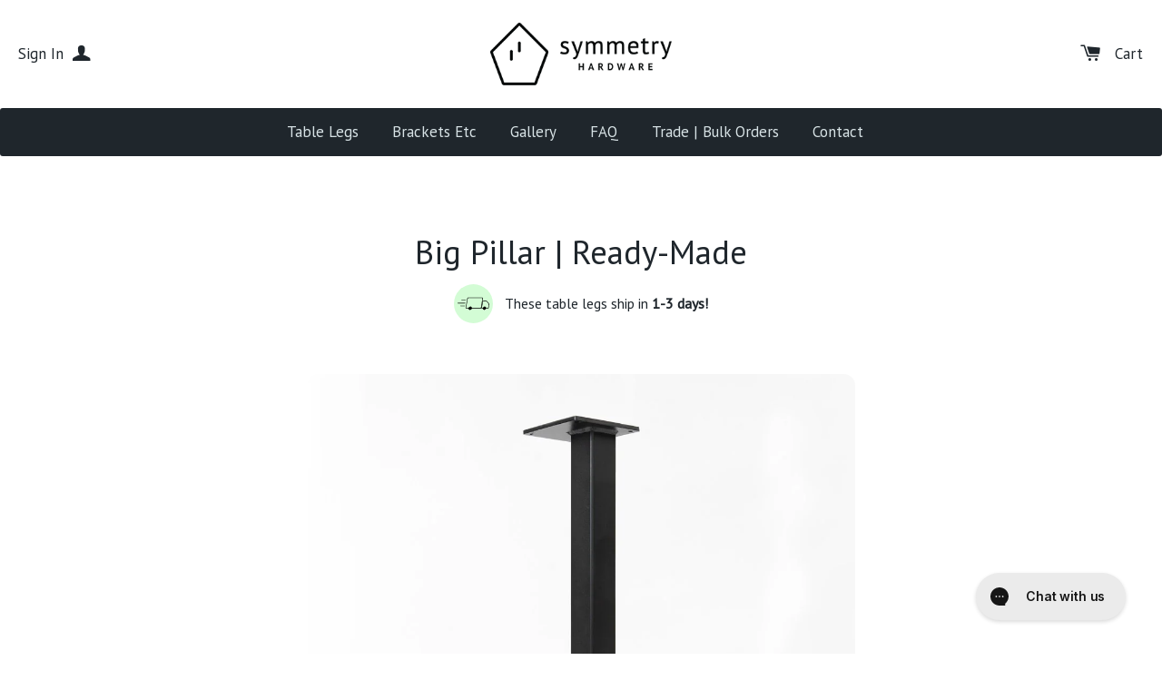

--- FILE ---
content_type: text/html; charset=utf-8
request_url: https://steeltablelegs.com/products/big-pillar-ready-made
body_size: 28807
content:
<!doctype html>
<!--[if lt IE 7]><html class="no-js lt-ie9 lt-ie8 lt-ie7" lang="en"> <![endif]-->
<!--[if IE 7]><html class="no-js lt-ie9 lt-ie8" lang="en"> <![endif]-->
<!--[if IE 8]><html class="no-js lt-ie9" lang="en"> <![endif]-->
<!--[if IE 9 ]><html class="ie9 no-js"> <![endif]-->
<!--[if (gt IE 9)|!(IE)]><!--> <html class="no-js"> <!--<![endif]-->
<head>
  <meta name="google-site-verification" content="uNtPeZ2z4RxTeha4YYzdnF4WCMeBm1cJmq-JLSsl_H8" />
  <meta name="google-site-verification" content="kCEYQjSUJzYlktN5MxfUlhBMHzsVRqe-2AncH4gJeQQ" />
  

  <!-- Basic page needs ================================================== -->
  <meta charset="utf-8">
  <meta http-equiv="X-UA-Compatible" content="IE=edge,chrome=1">

  <meta name="google-site-verification" content="gL0JI1-eHQZxtpi6APblV-cl683z37IjW6sIFTz1PFs" />

  
<link rel="icon" href="https://cdn.shopify.com/s/files/1/1108/5706/files/symmetry-favicon-dark_greenish-192.png?v=1679461110"  type="image/png"/>
  


  <!-- Title and description ================================================== -->
  <title>
  Big Pillar - Ready Made | Steel Dining Table Legs &ndash; Steel Table Legs by Symmetry Hardware
  </title>


  <!-- No Index ================================================== -->
  

  
  <meta name="description" content="Simple and clean design. The Big Pillar is an industrial steel 2&quot;x2&quot; metal table leg. It&#39;s perfect for when space is tight in that downtown apartment. This ready-made version is 28&quot; tall, has a black powder coat finish, and adjustable leveling feet. Ships in 3 days or less!">
  
  <!-- Product meta ================================================== -->

  

  <meta property="og:type" content="product">
  <meta property="og:title" content="Big Pillar | Ready-Made">
  <meta property="og:url" content="https://steeltablelegs.com/products/big-pillar-ready-made">
  
  <meta property="og:image" content="http://steeltablelegs.com/cdn/shop/products/ready-made-pillar-table-leg_grande.jpg?v=1625526998">
  <meta property="og:image:secure_url" content="https://steeltablelegs.com/cdn/shop/products/ready-made-pillar-table-leg_grande.jpg?v=1625526998">
  
  <meta property="og:image" content="http://steeltablelegs.com/cdn/shop/products/ready-made-pillar-dining-table-leg_grande.jpg?v=1625526889">
  <meta property="og:image:secure_url" content="https://steeltablelegs.com/cdn/shop/products/ready-made-pillar-dining-table-leg_grande.jpg?v=1625526889">
  
  <meta property="og:image" content="http://steeltablelegs.com/cdn/shop/products/ready-made-pillar-table-leg-foot_grande.jpg?v=1625527067">
  <meta property="og:image:secure_url" content="https://steeltablelegs.com/cdn/shop/products/ready-made-pillar-table-leg-foot_grande.jpg?v=1625527067">
  
  <meta property="og:price:amount" content="65.00">
  <meta property="og:price:currency" content="USD">


  <meta property="og:description" content="Simple and clean design. The Big Pillar is an industrial steel 2&quot;x2&quot; metal table leg. It&#39;s perfect for when space is tight in that downtown apartment. This ready-made version is 28&quot; tall, has a black powder coat finish, and adjustable leveling feet. Ships in 3 days or less!">
  <meta itemprop="image" content="https://cdn.shopify.com/s/files/1/1108/5706/files/dream3-compressed.jpg?12844841309941346214">

  <meta property="og:site_name" content="Steel Table Legs by Symmetry Hardware">
  <meta itemprop="image" content="https://cdn.shopify.com/s/files/1/1108/5706/files/dream3-compressed.jpg?12844841309941346214">

  

  

<meta name="twitter:card" content="summary">



  <meta name="twitter:title" content="Big Pillar | Ready-Made">
  <meta name="twitter:description" content="



Dimensions

- Height: 28&quot;
- Steel: 2&quot;x2&quot; tube steel
- Top plate: 5&quot;x5&quot;



Hardware

- Hex screws for mounting
- Screw diameter: 1/4&quot;
- Screw length: 1.25&quot;
- Adjustable leveling feet



Finishes

- Satin Black powder coat


">
  <meta name="twitter:image" content="https://steeltablelegs.com/cdn/shop/products/ready-made-pillar-table-leg_grande.jpg?v=1625526998">
  <meta name="twitter:image:width" content="240">
  <meta name="twitter:image:height" content="240">


  
  <!-- Jquery! ================================================== -->
  <script src="//steeltablelegs.com/cdn/shop/t/12/assets/jquery.min.js?v=32460426840832490021691751425" type="text/javascript"></script>

 <!-- Verify with google search console ( can do this with Gtag manager as well) ================================================== -->
<meta name="google-site-verification" content="Pubcf1fmOjScCggzQOQZ6QDRAaTb0HDhbHjZ6c9VG_w" />


 <!-- don't index private products for Insomnia on Google ================================================== -->



  <!-- Helpers ================================================== -->
  <link rel="canonical" href="https://steeltablelegs.com/products/big-pillar-ready-made">
  <meta name="viewport" content="width=device-width,minimum-scale=1">
  

<!-- Owl carousel ================================================== -->
  
  

  <!-- Hotjar Tracking Code for https://steeltablelegs.com -->
<script defer>
    (function(h,o,t,j,a,r){
        h.hj=h.hj||function(){(h.hj.q=h.hj.q||[]).push(arguments)};
        h._hjSettings={hjid:3136507,hjsv:6};
        a=o.getElementsByTagName('head')[0];
        r=o.createElement('script');r.async=1;
        r.src=t+h._hjSettings.hjid+j+h._hjSettings.hjsv;
        a.appendChild(r);
    })(window,document,'https://static.hotjar.com/c/hotjar-','.js?sv=');
</script>


 <!-- Reviews ================================================== -->
  

  <!-- CSS combined ================================================== -->
  <link href="//steeltablelegs.com/cdn/shop/t/12/assets/style.scss.css?v=69365183675928808731729188554" rel="stylesheet" type="text/css" media="all" />
  <link href="//steeltablelegs.com/cdn/shop/t/12/assets/frameworks.css?v=22923364862451925191691751426" rel="stylesheet" type="text/css" media="all" />
  <link href="//steeltablelegs.com/cdn/shop/t/12/assets/animate.css?v=179436865330670540471691751430" rel="stylesheet" type="text/css" media="all" />

  <!-- Ajaxify Cart Plugin ================================================== -->
  

  <!-- Fonts ================================================== -->
  

  <!-- Header hook for plugins ================================================== -->
  <script>window.performance && window.performance.mark && window.performance.mark('shopify.content_for_header.start');</script><meta name="google-site-verification" content="Pubcf1fmOjScCggzQOQZ6QDRAaTb0HDhbHjZ6c9VG_w">
<meta name="facebook-domain-verification" content="gg3oarhvundk45g19tvth2dksbm709">
<meta id="shopify-digital-wallet" name="shopify-digital-wallet" content="/11085706/digital_wallets/dialog">
<meta name="shopify-checkout-api-token" content="ce0682a35c9efc2c584ead33cb9de510">
<link rel="alternate" type="application/json+oembed" href="https://steeltablelegs.com/products/big-pillar-ready-made.oembed">
<script async="async" src="/checkouts/internal/preloads.js?locale=en-US"></script>
<link rel="preconnect" href="https://shop.app" crossorigin="anonymous">
<script async="async" src="https://shop.app/checkouts/internal/preloads.js?locale=en-US&shop_id=11085706" crossorigin="anonymous"></script>
<script id="shopify-features" type="application/json">{"accessToken":"ce0682a35c9efc2c584ead33cb9de510","betas":["rich-media-storefront-analytics"],"domain":"steeltablelegs.com","predictiveSearch":true,"shopId":11085706,"locale":"en"}</script>
<script>var Shopify = Shopify || {};
Shopify.shop = "steel-table-legs.myshopify.com";
Shopify.locale = "en";
Shopify.currency = {"active":"USD","rate":"1.0"};
Shopify.country = "US";
Shopify.theme = {"name":"steeltablelegs-shopify\/main","id":121497223262,"schema_name":null,"schema_version":null,"theme_store_id":null,"role":"main"};
Shopify.theme.handle = "null";
Shopify.theme.style = {"id":null,"handle":null};
Shopify.cdnHost = "steeltablelegs.com/cdn";
Shopify.routes = Shopify.routes || {};
Shopify.routes.root = "/";</script>
<script type="module">!function(o){(o.Shopify=o.Shopify||{}).modules=!0}(window);</script>
<script>!function(o){function n(){var o=[];function n(){o.push(Array.prototype.slice.apply(arguments))}return n.q=o,n}var t=o.Shopify=o.Shopify||{};t.loadFeatures=n(),t.autoloadFeatures=n()}(window);</script>
<script>
  window.ShopifyPay = window.ShopifyPay || {};
  window.ShopifyPay.apiHost = "shop.app\/pay";
  window.ShopifyPay.redirectState = null;
</script>
<script id="shop-js-analytics" type="application/json">{"pageType":"product"}</script>
<script defer="defer" async type="module" src="//steeltablelegs.com/cdn/shopifycloud/shop-js/modules/v2/client.init-shop-cart-sync_BT-GjEfc.en.esm.js"></script>
<script defer="defer" async type="module" src="//steeltablelegs.com/cdn/shopifycloud/shop-js/modules/v2/chunk.common_D58fp_Oc.esm.js"></script>
<script defer="defer" async type="module" src="//steeltablelegs.com/cdn/shopifycloud/shop-js/modules/v2/chunk.modal_xMitdFEc.esm.js"></script>
<script type="module">
  await import("//steeltablelegs.com/cdn/shopifycloud/shop-js/modules/v2/client.init-shop-cart-sync_BT-GjEfc.en.esm.js");
await import("//steeltablelegs.com/cdn/shopifycloud/shop-js/modules/v2/chunk.common_D58fp_Oc.esm.js");
await import("//steeltablelegs.com/cdn/shopifycloud/shop-js/modules/v2/chunk.modal_xMitdFEc.esm.js");

  window.Shopify.SignInWithShop?.initShopCartSync?.({"fedCMEnabled":true,"windoidEnabled":true});

</script>
<script>
  window.Shopify = window.Shopify || {};
  if (!window.Shopify.featureAssets) window.Shopify.featureAssets = {};
  window.Shopify.featureAssets['shop-js'] = {"shop-cart-sync":["modules/v2/client.shop-cart-sync_DZOKe7Ll.en.esm.js","modules/v2/chunk.common_D58fp_Oc.esm.js","modules/v2/chunk.modal_xMitdFEc.esm.js"],"init-fed-cm":["modules/v2/client.init-fed-cm_B6oLuCjv.en.esm.js","modules/v2/chunk.common_D58fp_Oc.esm.js","modules/v2/chunk.modal_xMitdFEc.esm.js"],"shop-cash-offers":["modules/v2/client.shop-cash-offers_D2sdYoxE.en.esm.js","modules/v2/chunk.common_D58fp_Oc.esm.js","modules/v2/chunk.modal_xMitdFEc.esm.js"],"shop-login-button":["modules/v2/client.shop-login-button_QeVjl5Y3.en.esm.js","modules/v2/chunk.common_D58fp_Oc.esm.js","modules/v2/chunk.modal_xMitdFEc.esm.js"],"pay-button":["modules/v2/client.pay-button_DXTOsIq6.en.esm.js","modules/v2/chunk.common_D58fp_Oc.esm.js","modules/v2/chunk.modal_xMitdFEc.esm.js"],"shop-button":["modules/v2/client.shop-button_DQZHx9pm.en.esm.js","modules/v2/chunk.common_D58fp_Oc.esm.js","modules/v2/chunk.modal_xMitdFEc.esm.js"],"avatar":["modules/v2/client.avatar_BTnouDA3.en.esm.js"],"init-windoid":["modules/v2/client.init-windoid_CR1B-cfM.en.esm.js","modules/v2/chunk.common_D58fp_Oc.esm.js","modules/v2/chunk.modal_xMitdFEc.esm.js"],"init-shop-for-new-customer-accounts":["modules/v2/client.init-shop-for-new-customer-accounts_C_vY_xzh.en.esm.js","modules/v2/client.shop-login-button_QeVjl5Y3.en.esm.js","modules/v2/chunk.common_D58fp_Oc.esm.js","modules/v2/chunk.modal_xMitdFEc.esm.js"],"init-shop-email-lookup-coordinator":["modules/v2/client.init-shop-email-lookup-coordinator_BI7n9ZSv.en.esm.js","modules/v2/chunk.common_D58fp_Oc.esm.js","modules/v2/chunk.modal_xMitdFEc.esm.js"],"init-shop-cart-sync":["modules/v2/client.init-shop-cart-sync_BT-GjEfc.en.esm.js","modules/v2/chunk.common_D58fp_Oc.esm.js","modules/v2/chunk.modal_xMitdFEc.esm.js"],"shop-toast-manager":["modules/v2/client.shop-toast-manager_DiYdP3xc.en.esm.js","modules/v2/chunk.common_D58fp_Oc.esm.js","modules/v2/chunk.modal_xMitdFEc.esm.js"],"init-customer-accounts":["modules/v2/client.init-customer-accounts_D9ZNqS-Q.en.esm.js","modules/v2/client.shop-login-button_QeVjl5Y3.en.esm.js","modules/v2/chunk.common_D58fp_Oc.esm.js","modules/v2/chunk.modal_xMitdFEc.esm.js"],"init-customer-accounts-sign-up":["modules/v2/client.init-customer-accounts-sign-up_iGw4briv.en.esm.js","modules/v2/client.shop-login-button_QeVjl5Y3.en.esm.js","modules/v2/chunk.common_D58fp_Oc.esm.js","modules/v2/chunk.modal_xMitdFEc.esm.js"],"shop-follow-button":["modules/v2/client.shop-follow-button_CqMgW2wH.en.esm.js","modules/v2/chunk.common_D58fp_Oc.esm.js","modules/v2/chunk.modal_xMitdFEc.esm.js"],"checkout-modal":["modules/v2/client.checkout-modal_xHeaAweL.en.esm.js","modules/v2/chunk.common_D58fp_Oc.esm.js","modules/v2/chunk.modal_xMitdFEc.esm.js"],"shop-login":["modules/v2/client.shop-login_D91U-Q7h.en.esm.js","modules/v2/chunk.common_D58fp_Oc.esm.js","modules/v2/chunk.modal_xMitdFEc.esm.js"],"lead-capture":["modules/v2/client.lead-capture_BJmE1dJe.en.esm.js","modules/v2/chunk.common_D58fp_Oc.esm.js","modules/v2/chunk.modal_xMitdFEc.esm.js"],"payment-terms":["modules/v2/client.payment-terms_Ci9AEqFq.en.esm.js","modules/v2/chunk.common_D58fp_Oc.esm.js","modules/v2/chunk.modal_xMitdFEc.esm.js"]};
</script>
<script>(function() {
  var isLoaded = false;
  function asyncLoad() {
    if (isLoaded) return;
    isLoaded = true;
    var urls = ["\/\/d1liekpayvooaz.cloudfront.net\/apps\/customizery\/customizery.js?shop=steel-table-legs.myshopify.com","https:\/\/config.gorgias.chat\/bundle-loader\/01GYCCVWWCZQ5CV565HK565N79?source=shopify1click\u0026shop=steel-table-legs.myshopify.com","https:\/\/cdn.9gtb.com\/loader.js?g_cvt_id=34df035e-5b8f-4e24-9c02-b2b92f1f68df\u0026shop=steel-table-legs.myshopify.com"];
    for (var i = 0; i < urls.length; i++) {
      var s = document.createElement('script');
      s.type = 'text/javascript';
      s.async = true;
      s.src = urls[i];
      var x = document.getElementsByTagName('script')[0];
      x.parentNode.insertBefore(s, x);
    }
  };
  if(window.attachEvent) {
    window.attachEvent('onload', asyncLoad);
  } else {
    window.addEventListener('load', asyncLoad, false);
  }
})();</script>
<script id="__st">var __st={"a":11085706,"offset":-28800,"reqid":"bfcb58a7-f2f2-46f0-9624-63a1e1337042-1769509695","pageurl":"steeltablelegs.com\/products\/big-pillar-ready-made","u":"707f7546660f","p":"product","rtyp":"product","rid":4375798546526};</script>
<script>window.ShopifyPaypalV4VisibilityTracking = true;</script>
<script id="captcha-bootstrap">!function(){'use strict';const t='contact',e='account',n='new_comment',o=[[t,t],['blogs',n],['comments',n],[t,'customer']],c=[[e,'customer_login'],[e,'guest_login'],[e,'recover_customer_password'],[e,'create_customer']],r=t=>t.map((([t,e])=>`form[action*='/${t}']:not([data-nocaptcha='true']) input[name='form_type'][value='${e}']`)).join(','),a=t=>()=>t?[...document.querySelectorAll(t)].map((t=>t.form)):[];function s(){const t=[...o],e=r(t);return a(e)}const i='password',u='form_key',d=['recaptcha-v3-token','g-recaptcha-response','h-captcha-response',i],f=()=>{try{return window.sessionStorage}catch{return}},m='__shopify_v',_=t=>t.elements[u];function p(t,e,n=!1){try{const o=window.sessionStorage,c=JSON.parse(o.getItem(e)),{data:r}=function(t){const{data:e,action:n}=t;return t[m]||n?{data:e,action:n}:{data:t,action:n}}(c);for(const[e,n]of Object.entries(r))t.elements[e]&&(t.elements[e].value=n);n&&o.removeItem(e)}catch(o){console.error('form repopulation failed',{error:o})}}const l='form_type',E='cptcha';function T(t){t.dataset[E]=!0}const w=window,h=w.document,L='Shopify',v='ce_forms',y='captcha';let A=!1;((t,e)=>{const n=(g='f06e6c50-85a8-45c8-87d0-21a2b65856fe',I='https://cdn.shopify.com/shopifycloud/storefront-forms-hcaptcha/ce_storefront_forms_captcha_hcaptcha.v1.5.2.iife.js',D={infoText:'Protected by hCaptcha',privacyText:'Privacy',termsText:'Terms'},(t,e,n)=>{const o=w[L][v],c=o.bindForm;if(c)return c(t,g,e,D).then(n);var r;o.q.push([[t,g,e,D],n]),r=I,A||(h.body.append(Object.assign(h.createElement('script'),{id:'captcha-provider',async:!0,src:r})),A=!0)});var g,I,D;w[L]=w[L]||{},w[L][v]=w[L][v]||{},w[L][v].q=[],w[L][y]=w[L][y]||{},w[L][y].protect=function(t,e){n(t,void 0,e),T(t)},Object.freeze(w[L][y]),function(t,e,n,w,h,L){const[v,y,A,g]=function(t,e,n){const i=e?o:[],u=t?c:[],d=[...i,...u],f=r(d),m=r(i),_=r(d.filter((([t,e])=>n.includes(e))));return[a(f),a(m),a(_),s()]}(w,h,L),I=t=>{const e=t.target;return e instanceof HTMLFormElement?e:e&&e.form},D=t=>v().includes(t);t.addEventListener('submit',(t=>{const e=I(t);if(!e)return;const n=D(e)&&!e.dataset.hcaptchaBound&&!e.dataset.recaptchaBound,o=_(e),c=g().includes(e)&&(!o||!o.value);(n||c)&&t.preventDefault(),c&&!n&&(function(t){try{if(!f())return;!function(t){const e=f();if(!e)return;const n=_(t);if(!n)return;const o=n.value;o&&e.removeItem(o)}(t);const e=Array.from(Array(32),(()=>Math.random().toString(36)[2])).join('');!function(t,e){_(t)||t.append(Object.assign(document.createElement('input'),{type:'hidden',name:u})),t.elements[u].value=e}(t,e),function(t,e){const n=f();if(!n)return;const o=[...t.querySelectorAll(`input[type='${i}']`)].map((({name:t})=>t)),c=[...d,...o],r={};for(const[a,s]of new FormData(t).entries())c.includes(a)||(r[a]=s);n.setItem(e,JSON.stringify({[m]:1,action:t.action,data:r}))}(t,e)}catch(e){console.error('failed to persist form',e)}}(e),e.submit())}));const S=(t,e)=>{t&&!t.dataset[E]&&(n(t,e.some((e=>e===t))),T(t))};for(const o of['focusin','change'])t.addEventListener(o,(t=>{const e=I(t);D(e)&&S(e,y())}));const B=e.get('form_key'),M=e.get(l),P=B&&M;t.addEventListener('DOMContentLoaded',(()=>{const t=y();if(P)for(const e of t)e.elements[l].value===M&&p(e,B);[...new Set([...A(),...v().filter((t=>'true'===t.dataset.shopifyCaptcha))])].forEach((e=>S(e,t)))}))}(h,new URLSearchParams(w.location.search),n,t,e,['guest_login'])})(!0,!0)}();</script>
<script integrity="sha256-4kQ18oKyAcykRKYeNunJcIwy7WH5gtpwJnB7kiuLZ1E=" data-source-attribution="shopify.loadfeatures" defer="defer" src="//steeltablelegs.com/cdn/shopifycloud/storefront/assets/storefront/load_feature-a0a9edcb.js" crossorigin="anonymous"></script>
<script crossorigin="anonymous" defer="defer" src="//steeltablelegs.com/cdn/shopifycloud/storefront/assets/shopify_pay/storefront-65b4c6d7.js?v=20250812"></script>
<script data-source-attribution="shopify.dynamic_checkout.dynamic.init">var Shopify=Shopify||{};Shopify.PaymentButton=Shopify.PaymentButton||{isStorefrontPortableWallets:!0,init:function(){window.Shopify.PaymentButton.init=function(){};var t=document.createElement("script");t.src="https://steeltablelegs.com/cdn/shopifycloud/portable-wallets/latest/portable-wallets.en.js",t.type="module",document.head.appendChild(t)}};
</script>
<script data-source-attribution="shopify.dynamic_checkout.buyer_consent">
  function portableWalletsHideBuyerConsent(e){var t=document.getElementById("shopify-buyer-consent"),n=document.getElementById("shopify-subscription-policy-button");t&&n&&(t.classList.add("hidden"),t.setAttribute("aria-hidden","true"),n.removeEventListener("click",e))}function portableWalletsShowBuyerConsent(e){var t=document.getElementById("shopify-buyer-consent"),n=document.getElementById("shopify-subscription-policy-button");t&&n&&(t.classList.remove("hidden"),t.removeAttribute("aria-hidden"),n.addEventListener("click",e))}window.Shopify?.PaymentButton&&(window.Shopify.PaymentButton.hideBuyerConsent=portableWalletsHideBuyerConsent,window.Shopify.PaymentButton.showBuyerConsent=portableWalletsShowBuyerConsent);
</script>
<script data-source-attribution="shopify.dynamic_checkout.cart.bootstrap">document.addEventListener("DOMContentLoaded",(function(){function t(){return document.querySelector("shopify-accelerated-checkout-cart, shopify-accelerated-checkout")}if(t())Shopify.PaymentButton.init();else{new MutationObserver((function(e,n){t()&&(Shopify.PaymentButton.init(),n.disconnect())})).observe(document.body,{childList:!0,subtree:!0})}}));
</script>
<link id="shopify-accelerated-checkout-styles" rel="stylesheet" media="screen" href="https://steeltablelegs.com/cdn/shopifycloud/portable-wallets/latest/accelerated-checkout-backwards-compat.css" crossorigin="anonymous">
<style id="shopify-accelerated-checkout-cart">
        #shopify-buyer-consent {
  margin-top: 1em;
  display: inline-block;
  width: 100%;
}

#shopify-buyer-consent.hidden {
  display: none;
}

#shopify-subscription-policy-button {
  background: none;
  border: none;
  padding: 0;
  text-decoration: underline;
  font-size: inherit;
  cursor: pointer;
}

#shopify-subscription-policy-button::before {
  box-shadow: none;
}

      </style>

<script>window.performance && window.performance.mark && window.performance.mark('shopify.content_for_header.end');</script>


  


<!-- Instagram gallery ================================================== -->



  
  <!-- Load Infinite Options plugin ================================================== -->
    <script defer src="//d1liekpayvooaz.cloudfront.net/apps/customizery/customizery.js?shop=steel-table-legs.myshopify.com"></script>
  <!-- Load Symmetry Formulas for Top Width Calculators ================================================== -->
    <script src="//steeltablelegs.com/cdn/shop/t/12/assets/symmetry-schema.js?v=104506305919842916321713817711" type="text/javascript"></script>
  








  <!-- Pinterest ================================================== -->
  <meta name="p:domain_verify" content="6c92dee87002b64938728e7ab92707f8"/>

<!-- Open Graph ================================================== -->



<script>window.__pagefly_analytics_settings__ = {"acceptTracking":false};</script>
 
<script>
    
    
    
    
    var gsf_conversion_data = {page_type : 'product', event : 'view_item', data : {product_data : [{variant_id : 39797913387102, product_id : 4375798546526, name : "Big Pillar | Ready-Made", price : "65.00", currency : "USD", sku : "BPIL-RM-01", brand : "Symmetry Hardware", variant : "Satin Black powder coat (+$9) / Leveling feet (+ $8)", category : "Industrial Metal Table Legs", quantity : "0" }], total_price : "65.00", shop_currency : "USD"}};
    
</script>

<!-- BEGIN app block: shopify://apps/pagefly-page-builder/blocks/app-embed/83e179f7-59a0-4589-8c66-c0dddf959200 -->

<!-- BEGIN app snippet: pagefly-cro-ab-testing-main -->







<script>
  ;(function () {
    const url = new URL(window.location)
    const viewParam = url.searchParams.get('view')
    if (viewParam && viewParam.includes('variant-pf-')) {
      url.searchParams.set('pf_v', viewParam)
      url.searchParams.delete('view')
      window.history.replaceState({}, '', url)
    }
  })()
</script>



<script type='module'>
  
  window.PAGEFLY_CRO = window.PAGEFLY_CRO || {}

  window.PAGEFLY_CRO['data_debug'] = {
    original_template_suffix: "ready-made",
    allow_ab_test: false,
    ab_test_start_time: 0,
    ab_test_end_time: 0,
    today_date_time: 1769509695000,
  }
  window.PAGEFLY_CRO['GA4'] = { enabled: false}
</script>

<!-- END app snippet -->








  <script src='https://cdn.shopify.com/extensions/019bf883-1122-7445-9dca-5d60e681c2c8/pagefly-page-builder-216/assets/pagefly-helper.js' defer='defer'></script>

  <script src='https://cdn.shopify.com/extensions/019bf883-1122-7445-9dca-5d60e681c2c8/pagefly-page-builder-216/assets/pagefly-general-helper.js' defer='defer'></script>

  <script src='https://cdn.shopify.com/extensions/019bf883-1122-7445-9dca-5d60e681c2c8/pagefly-page-builder-216/assets/pagefly-snap-slider.js' defer='defer'></script>

  <script src='https://cdn.shopify.com/extensions/019bf883-1122-7445-9dca-5d60e681c2c8/pagefly-page-builder-216/assets/pagefly-slideshow-v3.js' defer='defer'></script>

  <script src='https://cdn.shopify.com/extensions/019bf883-1122-7445-9dca-5d60e681c2c8/pagefly-page-builder-216/assets/pagefly-slideshow-v4.js' defer='defer'></script>

  <script src='https://cdn.shopify.com/extensions/019bf883-1122-7445-9dca-5d60e681c2c8/pagefly-page-builder-216/assets/pagefly-glider.js' defer='defer'></script>

  <script src='https://cdn.shopify.com/extensions/019bf883-1122-7445-9dca-5d60e681c2c8/pagefly-page-builder-216/assets/pagefly-slideshow-v1-v2.js' defer='defer'></script>

  <script src='https://cdn.shopify.com/extensions/019bf883-1122-7445-9dca-5d60e681c2c8/pagefly-page-builder-216/assets/pagefly-product-media.js' defer='defer'></script>

  <script src='https://cdn.shopify.com/extensions/019bf883-1122-7445-9dca-5d60e681c2c8/pagefly-page-builder-216/assets/pagefly-product.js' defer='defer'></script>


<script id='pagefly-helper-data' type='application/json'>
  {
    "page_optimization": {
      "assets_prefetching": false
    },
    "elements_asset_mapper": {
      "Accordion": "https://cdn.shopify.com/extensions/019bf883-1122-7445-9dca-5d60e681c2c8/pagefly-page-builder-216/assets/pagefly-accordion.js",
      "Accordion3": "https://cdn.shopify.com/extensions/019bf883-1122-7445-9dca-5d60e681c2c8/pagefly-page-builder-216/assets/pagefly-accordion3.js",
      "CountDown": "https://cdn.shopify.com/extensions/019bf883-1122-7445-9dca-5d60e681c2c8/pagefly-page-builder-216/assets/pagefly-countdown.js",
      "GMap1": "https://cdn.shopify.com/extensions/019bf883-1122-7445-9dca-5d60e681c2c8/pagefly-page-builder-216/assets/pagefly-gmap.js",
      "GMap2": "https://cdn.shopify.com/extensions/019bf883-1122-7445-9dca-5d60e681c2c8/pagefly-page-builder-216/assets/pagefly-gmap.js",
      "GMapBasicV2": "https://cdn.shopify.com/extensions/019bf883-1122-7445-9dca-5d60e681c2c8/pagefly-page-builder-216/assets/pagefly-gmap.js",
      "GMapAdvancedV2": "https://cdn.shopify.com/extensions/019bf883-1122-7445-9dca-5d60e681c2c8/pagefly-page-builder-216/assets/pagefly-gmap.js",
      "HTML.Video": "https://cdn.shopify.com/extensions/019bf883-1122-7445-9dca-5d60e681c2c8/pagefly-page-builder-216/assets/pagefly-htmlvideo.js",
      "HTML.Video2": "https://cdn.shopify.com/extensions/019bf883-1122-7445-9dca-5d60e681c2c8/pagefly-page-builder-216/assets/pagefly-htmlvideo2.js",
      "HTML.Video3": "https://cdn.shopify.com/extensions/019bf883-1122-7445-9dca-5d60e681c2c8/pagefly-page-builder-216/assets/pagefly-htmlvideo2.js",
      "BackgroundVideo": "https://cdn.shopify.com/extensions/019bf883-1122-7445-9dca-5d60e681c2c8/pagefly-page-builder-216/assets/pagefly-htmlvideo2.js",
      "Instagram": "https://cdn.shopify.com/extensions/019bf883-1122-7445-9dca-5d60e681c2c8/pagefly-page-builder-216/assets/pagefly-instagram.js",
      "Instagram2": "https://cdn.shopify.com/extensions/019bf883-1122-7445-9dca-5d60e681c2c8/pagefly-page-builder-216/assets/pagefly-instagram.js",
      "Insta3": "https://cdn.shopify.com/extensions/019bf883-1122-7445-9dca-5d60e681c2c8/pagefly-page-builder-216/assets/pagefly-instagram3.js",
      "Tabs": "https://cdn.shopify.com/extensions/019bf883-1122-7445-9dca-5d60e681c2c8/pagefly-page-builder-216/assets/pagefly-tab.js",
      "Tabs3": "https://cdn.shopify.com/extensions/019bf883-1122-7445-9dca-5d60e681c2c8/pagefly-page-builder-216/assets/pagefly-tab3.js",
      "ProductBox": "https://cdn.shopify.com/extensions/019bf883-1122-7445-9dca-5d60e681c2c8/pagefly-page-builder-216/assets/pagefly-cart.js",
      "FBPageBox2": "https://cdn.shopify.com/extensions/019bf883-1122-7445-9dca-5d60e681c2c8/pagefly-page-builder-216/assets/pagefly-facebook.js",
      "FBLikeButton2": "https://cdn.shopify.com/extensions/019bf883-1122-7445-9dca-5d60e681c2c8/pagefly-page-builder-216/assets/pagefly-facebook.js",
      "TwitterFeed2": "https://cdn.shopify.com/extensions/019bf883-1122-7445-9dca-5d60e681c2c8/pagefly-page-builder-216/assets/pagefly-twitter.js",
      "Paragraph4": "https://cdn.shopify.com/extensions/019bf883-1122-7445-9dca-5d60e681c2c8/pagefly-page-builder-216/assets/pagefly-paragraph4.js",

      "AliReviews": "https://cdn.shopify.com/extensions/019bf883-1122-7445-9dca-5d60e681c2c8/pagefly-page-builder-216/assets/pagefly-3rd-elements.js",
      "BackInStock": "https://cdn.shopify.com/extensions/019bf883-1122-7445-9dca-5d60e681c2c8/pagefly-page-builder-216/assets/pagefly-3rd-elements.js",
      "GloboBackInStock": "https://cdn.shopify.com/extensions/019bf883-1122-7445-9dca-5d60e681c2c8/pagefly-page-builder-216/assets/pagefly-3rd-elements.js",
      "GrowaveWishlist": "https://cdn.shopify.com/extensions/019bf883-1122-7445-9dca-5d60e681c2c8/pagefly-page-builder-216/assets/pagefly-3rd-elements.js",
      "InfiniteOptionsShopPad": "https://cdn.shopify.com/extensions/019bf883-1122-7445-9dca-5d60e681c2c8/pagefly-page-builder-216/assets/pagefly-3rd-elements.js",
      "InkybayProductPersonalizer": "https://cdn.shopify.com/extensions/019bf883-1122-7445-9dca-5d60e681c2c8/pagefly-page-builder-216/assets/pagefly-3rd-elements.js",
      "LimeSpot": "https://cdn.shopify.com/extensions/019bf883-1122-7445-9dca-5d60e681c2c8/pagefly-page-builder-216/assets/pagefly-3rd-elements.js",
      "Loox": "https://cdn.shopify.com/extensions/019bf883-1122-7445-9dca-5d60e681c2c8/pagefly-page-builder-216/assets/pagefly-3rd-elements.js",
      "Opinew": "https://cdn.shopify.com/extensions/019bf883-1122-7445-9dca-5d60e681c2c8/pagefly-page-builder-216/assets/pagefly-3rd-elements.js",
      "Powr": "https://cdn.shopify.com/extensions/019bf883-1122-7445-9dca-5d60e681c2c8/pagefly-page-builder-216/assets/pagefly-3rd-elements.js",
      "ProductReviews": "https://cdn.shopify.com/extensions/019bf883-1122-7445-9dca-5d60e681c2c8/pagefly-page-builder-216/assets/pagefly-3rd-elements.js",
      "PushOwl": "https://cdn.shopify.com/extensions/019bf883-1122-7445-9dca-5d60e681c2c8/pagefly-page-builder-216/assets/pagefly-3rd-elements.js",
      "ReCharge": "https://cdn.shopify.com/extensions/019bf883-1122-7445-9dca-5d60e681c2c8/pagefly-page-builder-216/assets/pagefly-3rd-elements.js",
      "Rivyo": "https://cdn.shopify.com/extensions/019bf883-1122-7445-9dca-5d60e681c2c8/pagefly-page-builder-216/assets/pagefly-3rd-elements.js",
      "TrackingMore": "https://cdn.shopify.com/extensions/019bf883-1122-7445-9dca-5d60e681c2c8/pagefly-page-builder-216/assets/pagefly-3rd-elements.js",
      "Vitals": "https://cdn.shopify.com/extensions/019bf883-1122-7445-9dca-5d60e681c2c8/pagefly-page-builder-216/assets/pagefly-3rd-elements.js",
      "Wiser": "https://cdn.shopify.com/extensions/019bf883-1122-7445-9dca-5d60e681c2c8/pagefly-page-builder-216/assets/pagefly-3rd-elements.js"
    },
    "custom_elements_mapper": {
      "pf-click-action-element": "https://cdn.shopify.com/extensions/019bf883-1122-7445-9dca-5d60e681c2c8/pagefly-page-builder-216/assets/pagefly-click-action-element.js",
      "pf-dialog-element": "https://cdn.shopify.com/extensions/019bf883-1122-7445-9dca-5d60e681c2c8/pagefly-page-builder-216/assets/pagefly-dialog-element.js"
    }
  }
</script>


<!-- END app block --><!-- BEGIN app block: shopify://apps/instafeed/blocks/head-block/c447db20-095d-4a10-9725-b5977662c9d5 --><link rel="preconnect" href="https://cdn.nfcube.com/">
<link rel="preconnect" href="https://scontent.cdninstagram.com/">


  <script>
    document.addEventListener('DOMContentLoaded', function () {
      let instafeedScript = document.createElement('script');

      
        instafeedScript.src = 'https://storage.nfcube.com/instafeed-269ee695a82c22b2e4cbd401a9182597.js';
      

      document.body.appendChild(instafeedScript);
    });
  </script>





<!-- END app block --><!-- BEGIN app block: shopify://apps/klaviyo-email-marketing-sms/blocks/klaviyo-onsite-embed/2632fe16-c075-4321-a88b-50b567f42507 -->












  <script async src="https://static.klaviyo.com/onsite/js/S6mGer/klaviyo.js?company_id=S6mGer"></script>
  <script>!function(){if(!window.klaviyo){window._klOnsite=window._klOnsite||[];try{window.klaviyo=new Proxy({},{get:function(n,i){return"push"===i?function(){var n;(n=window._klOnsite).push.apply(n,arguments)}:function(){for(var n=arguments.length,o=new Array(n),w=0;w<n;w++)o[w]=arguments[w];var t="function"==typeof o[o.length-1]?o.pop():void 0,e=new Promise((function(n){window._klOnsite.push([i].concat(o,[function(i){t&&t(i),n(i)}]))}));return e}}})}catch(n){window.klaviyo=window.klaviyo||[],window.klaviyo.push=function(){var n;(n=window._klOnsite).push.apply(n,arguments)}}}}();</script>

  
    <script id="viewed_product">
      if (item == null) {
        var _learnq = _learnq || [];

        var MetafieldReviews = null
        var MetafieldYotpoRating = null
        var MetafieldYotpoCount = null
        var MetafieldLooxRating = null
        var MetafieldLooxCount = null
        var okendoProduct = null
        var okendoProductReviewCount = null
        var okendoProductReviewAverageValue = null
        try {
          // The following fields are used for Customer Hub recently viewed in order to add reviews.
          // This information is not part of __kla_viewed. Instead, it is part of __kla_viewed_reviewed_items
          MetafieldReviews = {};
          MetafieldYotpoRating = null
          MetafieldYotpoCount = null
          MetafieldLooxRating = null
          MetafieldLooxCount = null

          okendoProduct = null
          // If the okendo metafield is not legacy, it will error, which then requires the new json formatted data
          if (okendoProduct && 'error' in okendoProduct) {
            okendoProduct = null
          }
          okendoProductReviewCount = okendoProduct ? okendoProduct.reviewCount : null
          okendoProductReviewAverageValue = okendoProduct ? okendoProduct.reviewAverageValue : null
        } catch (error) {
          console.error('Error in Klaviyo onsite reviews tracking:', error);
        }

        var item = {
          Name: "Big Pillar | Ready-Made",
          ProductID: 4375798546526,
          Categories: ["Ready-Made Metal Table Legs"],
          ImageURL: "https://steeltablelegs.com/cdn/shop/products/ready-made-pillar-table-leg_grande.jpg?v=1625526998",
          URL: "https://steeltablelegs.com/products/big-pillar-ready-made",
          Brand: "Symmetry Hardware",
          Price: "$ 65.00",
          Value: "65.00",
          CompareAtPrice: "$ 0.00"
        };
        _learnq.push(['track', 'Viewed Product', item]);
        _learnq.push(['trackViewedItem', {
          Title: item.Name,
          ItemId: item.ProductID,
          Categories: item.Categories,
          ImageUrl: item.ImageURL,
          Url: item.URL,
          Metadata: {
            Brand: item.Brand,
            Price: item.Price,
            Value: item.Value,
            CompareAtPrice: item.CompareAtPrice
          },
          metafields:{
            reviews: MetafieldReviews,
            yotpo:{
              rating: MetafieldYotpoRating,
              count: MetafieldYotpoCount,
            },
            loox:{
              rating: MetafieldLooxRating,
              count: MetafieldLooxCount,
            },
            okendo: {
              rating: okendoProductReviewAverageValue,
              count: okendoProductReviewCount,
            }
          }
        }]);
      }
    </script>
  




  <script>
    window.klaviyoReviewsProductDesignMode = false
  </script>







<!-- END app block --><link href="https://monorail-edge.shopifysvc.com" rel="dns-prefetch">
<script>(function(){if ("sendBeacon" in navigator && "performance" in window) {try {var session_token_from_headers = performance.getEntriesByType('navigation')[0].serverTiming.find(x => x.name == '_s').description;} catch {var session_token_from_headers = undefined;}var session_cookie_matches = document.cookie.match(/_shopify_s=([^;]*)/);var session_token_from_cookie = session_cookie_matches && session_cookie_matches.length === 2 ? session_cookie_matches[1] : "";var session_token = session_token_from_headers || session_token_from_cookie || "";function handle_abandonment_event(e) {var entries = performance.getEntries().filter(function(entry) {return /monorail-edge.shopifysvc.com/.test(entry.name);});if (!window.abandonment_tracked && entries.length === 0) {window.abandonment_tracked = true;var currentMs = Date.now();var navigation_start = performance.timing.navigationStart;var payload = {shop_id: 11085706,url: window.location.href,navigation_start,duration: currentMs - navigation_start,session_token,page_type: "product"};window.navigator.sendBeacon("https://monorail-edge.shopifysvc.com/v1/produce", JSON.stringify({schema_id: "online_store_buyer_site_abandonment/1.1",payload: payload,metadata: {event_created_at_ms: currentMs,event_sent_at_ms: currentMs}}));}}window.addEventListener('pagehide', handle_abandonment_event);}}());</script>
<script id="web-pixels-manager-setup">(function e(e,d,r,n,o){if(void 0===o&&(o={}),!Boolean(null===(a=null===(i=window.Shopify)||void 0===i?void 0:i.analytics)||void 0===a?void 0:a.replayQueue)){var i,a;window.Shopify=window.Shopify||{};var t=window.Shopify;t.analytics=t.analytics||{};var s=t.analytics;s.replayQueue=[],s.publish=function(e,d,r){return s.replayQueue.push([e,d,r]),!0};try{self.performance.mark("wpm:start")}catch(e){}var l=function(){var e={modern:/Edge?\/(1{2}[4-9]|1[2-9]\d|[2-9]\d{2}|\d{4,})\.\d+(\.\d+|)|Firefox\/(1{2}[4-9]|1[2-9]\d|[2-9]\d{2}|\d{4,})\.\d+(\.\d+|)|Chrom(ium|e)\/(9{2}|\d{3,})\.\d+(\.\d+|)|(Maci|X1{2}).+ Version\/(15\.\d+|(1[6-9]|[2-9]\d|\d{3,})\.\d+)([,.]\d+|)( \(\w+\)|)( Mobile\/\w+|) Safari\/|Chrome.+OPR\/(9{2}|\d{3,})\.\d+\.\d+|(CPU[ +]OS|iPhone[ +]OS|CPU[ +]iPhone|CPU IPhone OS|CPU iPad OS)[ +]+(15[._]\d+|(1[6-9]|[2-9]\d|\d{3,})[._]\d+)([._]\d+|)|Android:?[ /-](13[3-9]|1[4-9]\d|[2-9]\d{2}|\d{4,})(\.\d+|)(\.\d+|)|Android.+Firefox\/(13[5-9]|1[4-9]\d|[2-9]\d{2}|\d{4,})\.\d+(\.\d+|)|Android.+Chrom(ium|e)\/(13[3-9]|1[4-9]\d|[2-9]\d{2}|\d{4,})\.\d+(\.\d+|)|SamsungBrowser\/([2-9]\d|\d{3,})\.\d+/,legacy:/Edge?\/(1[6-9]|[2-9]\d|\d{3,})\.\d+(\.\d+|)|Firefox\/(5[4-9]|[6-9]\d|\d{3,})\.\d+(\.\d+|)|Chrom(ium|e)\/(5[1-9]|[6-9]\d|\d{3,})\.\d+(\.\d+|)([\d.]+$|.*Safari\/(?![\d.]+ Edge\/[\d.]+$))|(Maci|X1{2}).+ Version\/(10\.\d+|(1[1-9]|[2-9]\d|\d{3,})\.\d+)([,.]\d+|)( \(\w+\)|)( Mobile\/\w+|) Safari\/|Chrome.+OPR\/(3[89]|[4-9]\d|\d{3,})\.\d+\.\d+|(CPU[ +]OS|iPhone[ +]OS|CPU[ +]iPhone|CPU IPhone OS|CPU iPad OS)[ +]+(10[._]\d+|(1[1-9]|[2-9]\d|\d{3,})[._]\d+)([._]\d+|)|Android:?[ /-](13[3-9]|1[4-9]\d|[2-9]\d{2}|\d{4,})(\.\d+|)(\.\d+|)|Mobile Safari.+OPR\/([89]\d|\d{3,})\.\d+\.\d+|Android.+Firefox\/(13[5-9]|1[4-9]\d|[2-9]\d{2}|\d{4,})\.\d+(\.\d+|)|Android.+Chrom(ium|e)\/(13[3-9]|1[4-9]\d|[2-9]\d{2}|\d{4,})\.\d+(\.\d+|)|Android.+(UC? ?Browser|UCWEB|U3)[ /]?(15\.([5-9]|\d{2,})|(1[6-9]|[2-9]\d|\d{3,})\.\d+)\.\d+|SamsungBrowser\/(5\.\d+|([6-9]|\d{2,})\.\d+)|Android.+MQ{2}Browser\/(14(\.(9|\d{2,})|)|(1[5-9]|[2-9]\d|\d{3,})(\.\d+|))(\.\d+|)|K[Aa][Ii]OS\/(3\.\d+|([4-9]|\d{2,})\.\d+)(\.\d+|)/},d=e.modern,r=e.legacy,n=navigator.userAgent;return n.match(d)?"modern":n.match(r)?"legacy":"unknown"}(),u="modern"===l?"modern":"legacy",c=(null!=n?n:{modern:"",legacy:""})[u],f=function(e){return[e.baseUrl,"/wpm","/b",e.hashVersion,"modern"===e.buildTarget?"m":"l",".js"].join("")}({baseUrl:d,hashVersion:r,buildTarget:u}),m=function(e){var d=e.version,r=e.bundleTarget,n=e.surface,o=e.pageUrl,i=e.monorailEndpoint;return{emit:function(e){var a=e.status,t=e.errorMsg,s=(new Date).getTime(),l=JSON.stringify({metadata:{event_sent_at_ms:s},events:[{schema_id:"web_pixels_manager_load/3.1",payload:{version:d,bundle_target:r,page_url:o,status:a,surface:n,error_msg:t},metadata:{event_created_at_ms:s}}]});if(!i)return console&&console.warn&&console.warn("[Web Pixels Manager] No Monorail endpoint provided, skipping logging."),!1;try{return self.navigator.sendBeacon.bind(self.navigator)(i,l)}catch(e){}var u=new XMLHttpRequest;try{return u.open("POST",i,!0),u.setRequestHeader("Content-Type","text/plain"),u.send(l),!0}catch(e){return console&&console.warn&&console.warn("[Web Pixels Manager] Got an unhandled error while logging to Monorail."),!1}}}}({version:r,bundleTarget:l,surface:e.surface,pageUrl:self.location.href,monorailEndpoint:e.monorailEndpoint});try{o.browserTarget=l,function(e){var d=e.src,r=e.async,n=void 0===r||r,o=e.onload,i=e.onerror,a=e.sri,t=e.scriptDataAttributes,s=void 0===t?{}:t,l=document.createElement("script"),u=document.querySelector("head"),c=document.querySelector("body");if(l.async=n,l.src=d,a&&(l.integrity=a,l.crossOrigin="anonymous"),s)for(var f in s)if(Object.prototype.hasOwnProperty.call(s,f))try{l.dataset[f]=s[f]}catch(e){}if(o&&l.addEventListener("load",o),i&&l.addEventListener("error",i),u)u.appendChild(l);else{if(!c)throw new Error("Did not find a head or body element to append the script");c.appendChild(l)}}({src:f,async:!0,onload:function(){if(!function(){var e,d;return Boolean(null===(d=null===(e=window.Shopify)||void 0===e?void 0:e.analytics)||void 0===d?void 0:d.initialized)}()){var d=window.webPixelsManager.init(e)||void 0;if(d){var r=window.Shopify.analytics;r.replayQueue.forEach((function(e){var r=e[0],n=e[1],o=e[2];d.publishCustomEvent(r,n,o)})),r.replayQueue=[],r.publish=d.publishCustomEvent,r.visitor=d.visitor,r.initialized=!0}}},onerror:function(){return m.emit({status:"failed",errorMsg:"".concat(f," has failed to load")})},sri:function(e){var d=/^sha384-[A-Za-z0-9+/=]+$/;return"string"==typeof e&&d.test(e)}(c)?c:"",scriptDataAttributes:o}),m.emit({status:"loading"})}catch(e){m.emit({status:"failed",errorMsg:(null==e?void 0:e.message)||"Unknown error"})}}})({shopId: 11085706,storefrontBaseUrl: "https://steeltablelegs.com",extensionsBaseUrl: "https://extensions.shopifycdn.com/cdn/shopifycloud/web-pixels-manager",monorailEndpoint: "https://monorail-edge.shopifysvc.com/unstable/produce_batch",surface: "storefront-renderer",enabledBetaFlags: ["2dca8a86"],webPixelsConfigList: [{"id":"1091895390","configuration":"{\"accountID\":\"S6mGer\",\"webPixelConfig\":\"eyJlbmFibGVBZGRlZFRvQ2FydEV2ZW50cyI6IHRydWV9\"}","eventPayloadVersion":"v1","runtimeContext":"STRICT","scriptVersion":"524f6c1ee37bacdca7657a665bdca589","type":"APP","apiClientId":123074,"privacyPurposes":["ANALYTICS","MARKETING"],"dataSharingAdjustments":{"protectedCustomerApprovalScopes":["read_customer_address","read_customer_email","read_customer_name","read_customer_personal_data","read_customer_phone"]}},{"id":"1005715550","configuration":"{\"account_ID\":\"493812\",\"google_analytics_tracking_tag\":\"1\",\"measurement_id\":\"2\",\"api_secret\":\"3\",\"shop_settings\":\"{\\\"custom_pixel_script\\\":\\\"https:\\\\\\\/\\\\\\\/storage.googleapis.com\\\\\\\/gsf-scripts\\\\\\\/custom-pixels\\\\\\\/steel-table-legs.js\\\"}\"}","eventPayloadVersion":"v1","runtimeContext":"LAX","scriptVersion":"c6b888297782ed4a1cba19cda43d6625","type":"APP","apiClientId":1558137,"privacyPurposes":[],"dataSharingAdjustments":{"protectedCustomerApprovalScopes":["read_customer_address","read_customer_email","read_customer_name","read_customer_personal_data","read_customer_phone"]}},{"id":"388857950","configuration":"{\"config\":\"{\\\"pixel_id\\\":\\\"G-V4R10PWVM3\\\",\\\"target_country\\\":\\\"US\\\",\\\"gtag_events\\\":[{\\\"type\\\":\\\"purchase\\\",\\\"action_label\\\":\\\"G-V4R10PWVM3\\\"},{\\\"type\\\":\\\"page_view\\\",\\\"action_label\\\":\\\"G-V4R10PWVM3\\\"},{\\\"type\\\":\\\"view_item\\\",\\\"action_label\\\":\\\"G-V4R10PWVM3\\\"},{\\\"type\\\":\\\"search\\\",\\\"action_label\\\":\\\"G-V4R10PWVM3\\\"},{\\\"type\\\":\\\"add_to_cart\\\",\\\"action_label\\\":\\\"G-V4R10PWVM3\\\"},{\\\"type\\\":\\\"begin_checkout\\\",\\\"action_label\\\":\\\"G-V4R10PWVM3\\\"},{\\\"type\\\":\\\"add_payment_info\\\",\\\"action_label\\\":\\\"G-V4R10PWVM3\\\"}],\\\"enable_monitoring_mode\\\":false}\"}","eventPayloadVersion":"v1","runtimeContext":"OPEN","scriptVersion":"b2a88bafab3e21179ed38636efcd8a93","type":"APP","apiClientId":1780363,"privacyPurposes":[],"dataSharingAdjustments":{"protectedCustomerApprovalScopes":["read_customer_address","read_customer_email","read_customer_name","read_customer_personal_data","read_customer_phone"]}},{"id":"15761502","eventPayloadVersion":"1","runtimeContext":"LAX","scriptVersion":"1","type":"CUSTOM","privacyPurposes":["ANALYTICS","MARKETING","SALE_OF_DATA"],"name":"Elevar - Checkout Tracking"},{"id":"shopify-app-pixel","configuration":"{}","eventPayloadVersion":"v1","runtimeContext":"STRICT","scriptVersion":"0450","apiClientId":"shopify-pixel","type":"APP","privacyPurposes":["ANALYTICS","MARKETING"]},{"id":"shopify-custom-pixel","eventPayloadVersion":"v1","runtimeContext":"LAX","scriptVersion":"0450","apiClientId":"shopify-pixel","type":"CUSTOM","privacyPurposes":["ANALYTICS","MARKETING"]}],isMerchantRequest: false,initData: {"shop":{"name":"Steel Table Legs by Symmetry Hardware","paymentSettings":{"currencyCode":"USD"},"myshopifyDomain":"steel-table-legs.myshopify.com","countryCode":"US","storefrontUrl":"https:\/\/steeltablelegs.com"},"customer":null,"cart":null,"checkout":null,"productVariants":[{"price":{"amount":65.0,"currencyCode":"USD"},"product":{"title":"Big Pillar | Ready-Made","vendor":"Symmetry Hardware","id":"4375798546526","untranslatedTitle":"Big Pillar | Ready-Made","url":"\/products\/big-pillar-ready-made","type":"Industrial Metal Table Legs"},"id":"39797913387102","image":{"src":"\/\/steeltablelegs.com\/cdn\/shop\/products\/ready-made-pillar-table-leg.jpg?v=1625526998"},"sku":"BPIL-RM-01","title":"Satin Black powder coat (+$9) \/ Leveling feet (+ $8)","untranslatedTitle":"Satin Black powder coat (+$9) \/ Leveling feet (+ $8)"},{"price":{"amount":65.0,"currencyCode":"USD"},"product":{"title":"Big Pillar | Ready-Made","vendor":"Symmetry Hardware","id":"4375798546526","untranslatedTitle":"Big Pillar | Ready-Made","url":"\/products\/big-pillar-ready-made","type":"Industrial Metal Table Legs"},"id":"40974791475294","image":{"src":"\/\/steeltablelegs.com\/cdn\/shop\/products\/ready-made-pillar-table-leg.jpg?v=1625526998"},"sku":"","title":"Sandblasted Clear Coat \/ Leveling feet (+ $8)","untranslatedTitle":"Sandblasted Clear Coat \/ Leveling feet (+ $8)"}],"purchasingCompany":null},},"https://steeltablelegs.com/cdn","fcfee988w5aeb613cpc8e4bc33m6693e112",{"modern":"","legacy":""},{"shopId":"11085706","storefrontBaseUrl":"https:\/\/steeltablelegs.com","extensionBaseUrl":"https:\/\/extensions.shopifycdn.com\/cdn\/shopifycloud\/web-pixels-manager","surface":"storefront-renderer","enabledBetaFlags":"[\"2dca8a86\"]","isMerchantRequest":"false","hashVersion":"fcfee988w5aeb613cpc8e4bc33m6693e112","publish":"custom","events":"[[\"page_viewed\",{}],[\"product_viewed\",{\"productVariant\":{\"price\":{\"amount\":65.0,\"currencyCode\":\"USD\"},\"product\":{\"title\":\"Big Pillar | Ready-Made\",\"vendor\":\"Symmetry Hardware\",\"id\":\"4375798546526\",\"untranslatedTitle\":\"Big Pillar | Ready-Made\",\"url\":\"\/products\/big-pillar-ready-made\",\"type\":\"Industrial Metal Table Legs\"},\"id\":\"39797913387102\",\"image\":{\"src\":\"\/\/steeltablelegs.com\/cdn\/shop\/products\/ready-made-pillar-table-leg.jpg?v=1625526998\"},\"sku\":\"BPIL-RM-01\",\"title\":\"Satin Black powder coat (+$9) \/ Leveling feet (+ $8)\",\"untranslatedTitle\":\"Satin Black powder coat (+$9) \/ Leveling feet (+ $8)\"}}]]"});</script><script>
  window.ShopifyAnalytics = window.ShopifyAnalytics || {};
  window.ShopifyAnalytics.meta = window.ShopifyAnalytics.meta || {};
  window.ShopifyAnalytics.meta.currency = 'USD';
  var meta = {"product":{"id":4375798546526,"gid":"gid:\/\/shopify\/Product\/4375798546526","vendor":"Symmetry Hardware","type":"Industrial Metal Table Legs","handle":"big-pillar-ready-made","variants":[{"id":39797913387102,"price":6500,"name":"Big Pillar | Ready-Made - Satin Black powder coat (+$9) \/ Leveling feet (+ $8)","public_title":"Satin Black powder coat (+$9) \/ Leveling feet (+ $8)","sku":"BPIL-RM-01"},{"id":40974791475294,"price":6500,"name":"Big Pillar | Ready-Made - Sandblasted Clear Coat \/ Leveling feet (+ $8)","public_title":"Sandblasted Clear Coat \/ Leveling feet (+ $8)","sku":""}],"remote":false},"page":{"pageType":"product","resourceType":"product","resourceId":4375798546526,"requestId":"bfcb58a7-f2f2-46f0-9624-63a1e1337042-1769509695"}};
  for (var attr in meta) {
    window.ShopifyAnalytics.meta[attr] = meta[attr];
  }
</script>
<script class="analytics">
  (function () {
    var customDocumentWrite = function(content) {
      var jquery = null;

      if (window.jQuery) {
        jquery = window.jQuery;
      } else if (window.Checkout && window.Checkout.$) {
        jquery = window.Checkout.$;
      }

      if (jquery) {
        jquery('body').append(content);
      }
    };

    var hasLoggedConversion = function(token) {
      if (token) {
        return document.cookie.indexOf('loggedConversion=' + token) !== -1;
      }
      return false;
    }

    var setCookieIfConversion = function(token) {
      if (token) {
        var twoMonthsFromNow = new Date(Date.now());
        twoMonthsFromNow.setMonth(twoMonthsFromNow.getMonth() + 2);

        document.cookie = 'loggedConversion=' + token + '; expires=' + twoMonthsFromNow;
      }
    }

    var trekkie = window.ShopifyAnalytics.lib = window.trekkie = window.trekkie || [];
    if (trekkie.integrations) {
      return;
    }
    trekkie.methods = [
      'identify',
      'page',
      'ready',
      'track',
      'trackForm',
      'trackLink'
    ];
    trekkie.factory = function(method) {
      return function() {
        var args = Array.prototype.slice.call(arguments);
        args.unshift(method);
        trekkie.push(args);
        return trekkie;
      };
    };
    for (var i = 0; i < trekkie.methods.length; i++) {
      var key = trekkie.methods[i];
      trekkie[key] = trekkie.factory(key);
    }
    trekkie.load = function(config) {
      trekkie.config = config || {};
      trekkie.config.initialDocumentCookie = document.cookie;
      var first = document.getElementsByTagName('script')[0];
      var script = document.createElement('script');
      script.type = 'text/javascript';
      script.onerror = function(e) {
        var scriptFallback = document.createElement('script');
        scriptFallback.type = 'text/javascript';
        scriptFallback.onerror = function(error) {
                var Monorail = {
      produce: function produce(monorailDomain, schemaId, payload) {
        var currentMs = new Date().getTime();
        var event = {
          schema_id: schemaId,
          payload: payload,
          metadata: {
            event_created_at_ms: currentMs,
            event_sent_at_ms: currentMs
          }
        };
        return Monorail.sendRequest("https://" + monorailDomain + "/v1/produce", JSON.stringify(event));
      },
      sendRequest: function sendRequest(endpointUrl, payload) {
        // Try the sendBeacon API
        if (window && window.navigator && typeof window.navigator.sendBeacon === 'function' && typeof window.Blob === 'function' && !Monorail.isIos12()) {
          var blobData = new window.Blob([payload], {
            type: 'text/plain'
          });

          if (window.navigator.sendBeacon(endpointUrl, blobData)) {
            return true;
          } // sendBeacon was not successful

        } // XHR beacon

        var xhr = new XMLHttpRequest();

        try {
          xhr.open('POST', endpointUrl);
          xhr.setRequestHeader('Content-Type', 'text/plain');
          xhr.send(payload);
        } catch (e) {
          console.log(e);
        }

        return false;
      },
      isIos12: function isIos12() {
        return window.navigator.userAgent.lastIndexOf('iPhone; CPU iPhone OS 12_') !== -1 || window.navigator.userAgent.lastIndexOf('iPad; CPU OS 12_') !== -1;
      }
    };
    Monorail.produce('monorail-edge.shopifysvc.com',
      'trekkie_storefront_load_errors/1.1',
      {shop_id: 11085706,
      theme_id: 121497223262,
      app_name: "storefront",
      context_url: window.location.href,
      source_url: "//steeltablelegs.com/cdn/s/trekkie.storefront.a804e9514e4efded663580eddd6991fcc12b5451.min.js"});

        };
        scriptFallback.async = true;
        scriptFallback.src = '//steeltablelegs.com/cdn/s/trekkie.storefront.a804e9514e4efded663580eddd6991fcc12b5451.min.js';
        first.parentNode.insertBefore(scriptFallback, first);
      };
      script.async = true;
      script.src = '//steeltablelegs.com/cdn/s/trekkie.storefront.a804e9514e4efded663580eddd6991fcc12b5451.min.js';
      first.parentNode.insertBefore(script, first);
    };
    trekkie.load(
      {"Trekkie":{"appName":"storefront","development":false,"defaultAttributes":{"shopId":11085706,"isMerchantRequest":null,"themeId":121497223262,"themeCityHash":"6070087613684172513","contentLanguage":"en","currency":"USD","eventMetadataId":"f1ce615c-b67c-4dc8-a426-786077596e6f"},"isServerSideCookieWritingEnabled":true,"monorailRegion":"shop_domain","enabledBetaFlags":["65f19447"]},"Session Attribution":{},"S2S":{"facebookCapiEnabled":false,"source":"trekkie-storefront-renderer","apiClientId":580111}}
    );

    var loaded = false;
    trekkie.ready(function() {
      if (loaded) return;
      loaded = true;

      window.ShopifyAnalytics.lib = window.trekkie;

      var originalDocumentWrite = document.write;
      document.write = customDocumentWrite;
      try { window.ShopifyAnalytics.merchantGoogleAnalytics.call(this); } catch(error) {};
      document.write = originalDocumentWrite;

      window.ShopifyAnalytics.lib.page(null,{"pageType":"product","resourceType":"product","resourceId":4375798546526,"requestId":"bfcb58a7-f2f2-46f0-9624-63a1e1337042-1769509695","shopifyEmitted":true});

      var match = window.location.pathname.match(/checkouts\/(.+)\/(thank_you|post_purchase)/)
      var token = match? match[1]: undefined;
      if (!hasLoggedConversion(token)) {
        setCookieIfConversion(token);
        window.ShopifyAnalytics.lib.track("Viewed Product",{"currency":"USD","variantId":39797913387102,"productId":4375798546526,"productGid":"gid:\/\/shopify\/Product\/4375798546526","name":"Big Pillar | Ready-Made - Satin Black powder coat (+$9) \/ Leveling feet (+ $8)","price":"65.00","sku":"BPIL-RM-01","brand":"Symmetry Hardware","variant":"Satin Black powder coat (+$9) \/ Leveling feet (+ $8)","category":"Industrial Metal Table Legs","nonInteraction":true,"remote":false},undefined,undefined,{"shopifyEmitted":true});
      window.ShopifyAnalytics.lib.track("monorail:\/\/trekkie_storefront_viewed_product\/1.1",{"currency":"USD","variantId":39797913387102,"productId":4375798546526,"productGid":"gid:\/\/shopify\/Product\/4375798546526","name":"Big Pillar | Ready-Made - Satin Black powder coat (+$9) \/ Leveling feet (+ $8)","price":"65.00","sku":"BPIL-RM-01","brand":"Symmetry Hardware","variant":"Satin Black powder coat (+$9) \/ Leveling feet (+ $8)","category":"Industrial Metal Table Legs","nonInteraction":true,"remote":false,"referer":"https:\/\/steeltablelegs.com\/products\/big-pillar-ready-made"});
      }
    });


        var eventsListenerScript = document.createElement('script');
        eventsListenerScript.async = true;
        eventsListenerScript.src = "//steeltablelegs.com/cdn/shopifycloud/storefront/assets/shop_events_listener-3da45d37.js";
        document.getElementsByTagName('head')[0].appendChild(eventsListenerScript);

})();</script>
<script
  defer
  src="https://steeltablelegs.com/cdn/shopifycloud/perf-kit/shopify-perf-kit-3.0.4.min.js"
  data-application="storefront-renderer"
  data-shop-id="11085706"
  data-render-region="gcp-us-east1"
  data-page-type="product"
  data-theme-instance-id="121497223262"
  data-theme-name=""
  data-theme-version=""
  data-monorail-region="shop_domain"
  data-resource-timing-sampling-rate="10"
  data-shs="true"
  data-shs-beacon="true"
  data-shs-export-with-fetch="true"
  data-shs-logs-sample-rate="1"
  data-shs-beacon-endpoint="https://steeltablelegs.com/api/collect"
></script>
</head>


<body id="big-pillar-ready-made-steel-dining-table-legs" class="template-product" >



  

  <header class="site-header" role="banner">
      <div class="wrapper">
        <div class="grid--full">
          <div class="mobile-nav--sticky">
            <div class="grid-item medium--hide large--hide one-half mobile-nav__item">
              <div id="mobileNavBar">
                <button class="menu-toggle btn-link mobile-nav-bar__link">
                  <span class="icon-fallback-text">
                    <span class="icon icon-menu" aria-hidden="true"></span>
                  </span>
                  Menu
                </button>
              </div>
            </div>
            <div class="grid-item medium--hide large--hide one-half text-right mobile-nav__item">
              <a href="/cart" class="cart-toggle mobile-nav-bar__link">
                Cart
                <span class="cart-icon-wrapper">
                  <span class="icon-fallback-text">
                    <span class="icon icon-cart" aria-hidden="true"></span>
                  </span>
                  <span class="cart-count hidden-count">0</span>
                </span>
              </a>
            </div>
          </div>
          <div class="grid-item one-third medium--hide small--hide header-login-wrapper">

<!-- Begin MailChimp Signup Form -->
            
<!--End mc_embed_signup-->

<!-- Begin top left header img -->







<!--End top left header img -->

            
              
                <a href="/account/login">
                  Sign In
                  <span class="icon-fallback-text">
                    <span class="icon icon-user" aria-hidden="true"></span>
                  </span>
                </a>
              
            
          </div>
          <div class="grid-item large--one-third medium--one-third header-logo-wrapper">
            

            
              <div class="h1 header-logo" itemscope itemtype="http://schema.org/Organization">
            
              
                <a href="/" itemprop="url">
                  <img src="//steeltablelegs.com/cdn/shop/t/12/assets/logo.png?v=179076645720252311251691751426" alt="metal legs for a table by Symmetry" itemprop="logo">
                  
                  
                </a>
              
            
              </div>
            
          </div>
          <div class="grid-item one-third small--hide header-cart-wrapper">
            
            <a href="/cart" class="cart-toggle" id="cartToggle">
              <span class="cart-icon-wrapper">
                <span class="icon-fallback-text">
                  <span class="icon icon-cart" aria-hidden="true"></span>
                </span>
                <span class="cart-count hidden-count">0</span>
              </span>
              Cart
            </a>
          </div>
        </div>
      </div>
  </header>
  <hr class="visible--small hr--header">

  <nav class="wrapper nav-bar" role="navigation">
    
<!-- site-nav.liquid -->
<ul class="site-nav" id="accessibleNav">
  
    
    
    
      <li >
        <a href="/">Home</a>
      </li>
    
  
    
    
    
      <li class="site-nav--has-dropdown" aria-haspopup="true">
        <a href="#">Table Legs</a>
        <ul class="site-nav--dropdown">
          
            <li ><a href="/collections/metal-coffee-table-legs">Coffee/Bench Height (Little)</a></li>
          
            <li ><a href="/collections/metal-dining-table-legs">Dining Height (Big)</a></li>
          
            <li ><a href="/collections/bar-height-table-legs">Bar/Counter Height (Jumbo)</a></li>
          
            <li ><a href="/collections/ready-made-metal-table-legs">Ready-Made Legs</a></li>
          
        </ul>
      </li>
    
  
    
    
    
      <li >
        <a href="/collections/brackets-etc">Brackets Etc</a>
      </li>
    
  
    
    
    
      <li >
        <a href="/pages/instagram-gallery">Gallery</a>
      </li>
    
  
    
    
    
      <li >
        <a href="/pages/faq">FAQ</a>
      </li>
    
  
    
    
    
      <li >
        <a href="/pages/bulk-orders-trade-program">Trade | Bulk Orders</a>
      </li>
    
  
    
    
    
      <li >
        <a href="#footer">Contact Us</a>
      </li>
    
  
    
    
    
      <li >
        <a href="#footer">Contact</a>
      </li>
    
  

  
    
      <li class="customer-navlink medium--hide large--hide"><a href="/account/login" id="customer_login_link">Sign in</a></li>
      
      <li class="customer-navlink medium--hide large--hide"><a href="/account/register" id="customer_register_link">Create an Account</a></li>
      
    
  



</ul>

  </nav>

  <main class="wrapper main-content" role="main">

    

<div itemscope itemtype="http://schema.org/Product">

  <meta itemprop="url" content="https://steeltablelegs.com/products/big-pillar-ready-made">
  <meta itemprop="image" content="//steeltablelegs.com/cdn/shop/products/ready-made-pillar-table-leg_grande.jpg?v=1625526998">

  <div class="grid add-padding-5">
    <div class="grid-item text-center item-product-title">
      
      <h1 itemprop="name">Big Pillar | Ready-Made</h1>
      
      <div class="section-header__product-sub-title">
        <img class="featured-icon" src="https://cdn.shopify.com/s/files/1/1108/5706/files/icon-ready-made.svg?11926">
        <h5 class="section-header__sub-title">These table legs ship in <strong>1-3 days!</strong>
        </h5>
      </div>
    </div>

    <div class="grid-item medium--four-eighths large--four-eighths push--two-eighths item-product-photo">
      <div class="product-photo-container" id="productPhoto">
        
        <img src="//steeltablelegs.com/cdn/shop/products/ready-made-pillar-table-leg.jpg?v=1625526998" alt="Big Pillar | Ready-Made" id="productPhotoImg">
      </div>
    </div>

    <div class="grid-item  item-product-thumbnails">
      
      
        <ul class="product-photo-thumbs" id="productThumbs">

          
            <li>
              
                <a href="//steeltablelegs.com/cdn/shop/products/ready-made-pillar-table-leg.jpg?v=1625526998" class="product-photo-thumb active">
                  <img src="//steeltablelegs.com/cdn/shop/products/ready-made-pillar-table-leg_compact.jpg?v=1625526998" alt="Big Pillar | Ready-Made">
                </a>
              
            </li>
          
            <li>
              
                <a href="//steeltablelegs.com/cdn/shop/products/ready-made-pillar-dining-table-leg.jpg?v=1625526889" class="product-photo-thumb">
                  <img src="//steeltablelegs.com/cdn/shop/products/ready-made-pillar-dining-table-leg_compact.jpg?v=1625526889" alt="Big Pillar | Ready-Made">
                </a>
              
            </li>
          
            <li>
              
                <a href="//steeltablelegs.com/cdn/shop/products/ready-made-pillar-table-leg-foot.jpg?v=1625527067" class="product-photo-thumb">
                  <img src="//steeltablelegs.com/cdn/shop/products/ready-made-pillar-table-leg-foot_compact.jpg?v=1625527067" alt="Big Pillar | Ready-Made">
                </a>
              
            </li>
          
        </ul>
      
    </div>

    
      <div class="grid-item text-center item-social-sharing">
        


<div class="social-sharing " data-permalink="https://steeltablelegs.com/products/big-pillar-ready-made">
  

  

  
    <a target="_blank" href="//pinterest.com/pin/create/button/?url=https://steeltablelegs.com/products/big-pillar-ready-made&amp;media=http://steeltablelegs.com/cdn/shop/products/ready-made-pillar-table-leg_1024x1024.jpg?v=1625526998&amp;description=Big Pillar | Ready-Made" class="share-pinterest">
      <span class="icon icon-pinterest" aria-hidden="true"></span>
      <span class="share-title">Pin it</span>
      <span class="share-count">0</span>
    </a>
  

  

  
</div>

      </div>
    



    <div class="grid-item item-product-info">

      <div itemprop="offers" itemscope itemtype="http://schema.org/Offer">

        
        

        <meta itemprop="priceCurrency" content="USD">

        <link itemprop="availability" href="http://schema.org/OutOfStock">

        

        

        <form class="form-add-to-cart form-horizontal" action="/cart/add" method="post" enctype="multipart/form-data" id="addToCartForm">
      <div class="infinite" id="infiniteoptions-container"></div>
          

          <select name="id" id="productSelect" class="product-variants">
            
              
                <option disabled="disabled">
                  Satin Black powder coat (+$9) / Leveling feet (+ $8) - Sold Out
                </option>
              
            
              
                <option disabled="disabled">
                  Sandblasted Clear Coat / Leveling feet (+ $8) - Sold Out
                </option>
              
            
          </select>

          
            <div class="qty-container">
              <label for="quantity" class="quantity-selector">Quantity</label>
              <input type="number" id="quantity" name="quantity" value="1" min="1" class="quantity-selector">
            </div>
          


          

          

          

          <div class="form-item-container price-container">
            

            
            <span id="productPrice" class="product-price " itemprop="price">
              

  


  


$ 65.00

            </span>
          </div>

          <div class="form-item-container add-to-cart-container">
            <button type="submit" name="add" id="addToCart" class="btn btn-add-to-cart ">
              <span class="icon-fallback-text out-of-stock-icon-wrapper">
                <span class="icon icon-error" aria-hidden="true"></span>
              </span>
              <span id="addToCartText">Add to Cart</span>
            </button>
            <div class="low-stock-container icon-fallback-text">
              
            </div>
          </div>
        </form>
      </div>
    </div>

  </div>

  <section class="education">
    <h3 class="education-title">This Design Features:</h3>
  <div class="section group">
    <div class="col span_6_of_12">

      
      
        <div class="consideration-object">
      <img class="icon-yellow" src="https://cdn.shopify.com/s/files/1/1108/5706/files/icon-dining-height.svg?11926">
      <div class="consideration-object__copy">
        <h3>Dining Height</h3>
        <p>Suited for dining tables, desks, console tables and more</p>
      </div>
    </div>
      
      
      
        <div class="consideration-object">
  <img class="icon-blue" src="https://cdn.shopify.com/s/files/1/1108/5706/files/icon-tube.svg?11926">
  <div class="consideration-object__copy">
    <h3>Tube Steel</h3>
    <p>Made from welded, rigid tube steel material</p>
  </div>
</div>
      
      
      <div class="consideration-object">
  <img class="icon-green" src="https://cdn.shopify.com/s/files/1/1108/5706/files/icon-ready-made.svg?11926">
  <div class="consideration-object__copy">
    <h3>Ready-Made</h3>
    <p>Prefabricated and ships in 1-3 days</p>
  </div>
</div>



      

    </div>

    <div class="col span_6_of_12">

      
      
      
        <div class="consideration-object">
      <img class="icon-orange" src="https://cdn.shopify.com/s/files/1/1108/5706/files/icon-qt-4.svg?11926">
      <div class="consideration-object__copy">
        <h3> Sold Individually</h3>
        <p>Quantity 3 or 4 required for 1 table</p>
      </div>
    </div>
      
      
        <div class="consideration-object">
      <img class="icon-pink" src="https://cdn.shopify.com/s/files/1/1108/5706/files/icon-foot.svg?11926">
      <div class="consideration-object__copy">
        <h3>Leveling Feet Included</h3>
        <p>Adjustable leveling feet are included. This adds 0.4375" - 1.125" to the height</p>
      </div>
    </div>

      
      
      


      

    </div>
  </div>

</section>

  <div class="rte grid-item small--one-whole five-sixths push--large--one-twelfth push--medium--one-twelfth text-center item-product-description rte" itemprop="description">
      <section class="product-specs">
<div class="section group">
<ul class="col span_4_of_12">
<li>
<h4>Dimensions</h4>
</li>
<li>- Height: 28"</li>
<li>- Steel: 2"x2" tube steel</li>
<li>- Top plate: 5"x5"</li>
</ul>
<ul class="col span_4_of_12">
<li>
<h4>Hardware</h4>
</li>
<li>- Hex screws for mounting</li>
<li>- Screw diameter: 1/4"</li>
<li>- Screw length: 1.25"</li>
<li>- Adjustable leveling feet</li>
</ul>
<ul class="col span_4_of_12">
<li><a href="#finishes">
<h4 class="btn-border btn-border-short">Finishes</h4>
</a></li>
<li>- Satin Black powder coat</li>
</ul>
</div>
</section>
    </div>

  <hr>

  
</div>




<script src="//steeltablelegs.com/cdn/shopifycloud/storefront/assets/themes_support/option_selection-b017cd28.js" type="text/javascript"></script>
<script>
  Shopify.Image.preload(["\/\/steeltablelegs.com\/cdn\/shop\/products\/ready-made-pillar-table-leg.jpg?v=1625526998","\/\/steeltablelegs.com\/cdn\/shop\/products\/ready-made-pillar-dining-table-leg.jpg?v=1625526889","\/\/steeltablelegs.com\/cdn\/shop\/products\/ready-made-pillar-table-leg-foot.jpg?v=1625527067"], 'grande');

  var selectCallback = function(variant, selector) {
    timber.productPage({
      moneyFormat: "$ {{amount}}",
      variant: variant,
      selector: selector
    });
  };

  jQuery(function($) {
    new Shopify.OptionSelectors('productSelect', {
      product: {"id":4375798546526,"title":"Big Pillar | Ready-Made","handle":"big-pillar-ready-made","description":"\u003csection class=\"product-specs\"\u003e\n\u003cdiv class=\"section group\"\u003e\n\u003cul class=\"col span_4_of_12\"\u003e\n\u003cli\u003e\n\u003ch4\u003eDimensions\u003c\/h4\u003e\n\u003c\/li\u003e\n\u003cli\u003e- Height: 28\"\u003c\/li\u003e\n\u003cli\u003e- Steel: 2\"x2\" tube steel\u003c\/li\u003e\n\u003cli\u003e- Top plate: 5\"x5\"\u003c\/li\u003e\n\u003c\/ul\u003e\n\u003cul class=\"col span_4_of_12\"\u003e\n\u003cli\u003e\n\u003ch4\u003eHardware\u003c\/h4\u003e\n\u003c\/li\u003e\n\u003cli\u003e- Hex screws for mounting\u003c\/li\u003e\n\u003cli\u003e- Screw diameter: 1\/4\"\u003c\/li\u003e\n\u003cli\u003e- Screw length: 1.25\"\u003c\/li\u003e\n\u003cli\u003e- Adjustable leveling feet\u003c\/li\u003e\n\u003c\/ul\u003e\n\u003cul class=\"col span_4_of_12\"\u003e\n\u003cli\u003e\u003ca href=\"#finishes\"\u003e\n\u003ch4 class=\"btn-border btn-border-short\"\u003eFinishes\u003c\/h4\u003e\n\u003c\/a\u003e\u003c\/li\u003e\n\u003cli\u003e- Satin Black powder coat\u003c\/li\u003e\n\u003c\/ul\u003e\n\u003c\/div\u003e\n\u003c\/section\u003e","published_at":"2020-01-15T13:06:57-08:00","created_at":"2019-12-12T14:27:28-08:00","vendor":"Symmetry Hardware","type":"Industrial Metal Table Legs","tags":["flat bar steel","ready-made","ready-made big height"],"price":6500,"price_min":6500,"price_max":6500,"available":false,"price_varies":false,"compare_at_price":null,"compare_at_price_min":0,"compare_at_price_max":0,"compare_at_price_varies":false,"variants":[{"id":39797913387102,"title":"Satin Black powder coat (+$9) \/ Leveling feet (+ $8)","option1":"Satin Black powder coat (+$9)","option2":"Leveling feet (+ $8)","option3":null,"sku":"BPIL-RM-01","requires_shipping":true,"taxable":true,"featured_image":null,"available":false,"name":"Big Pillar | Ready-Made - Satin Black powder coat (+$9) \/ Leveling feet (+ $8)","public_title":"Satin Black powder coat (+$9) \/ Leveling feet (+ $8)","options":["Satin Black powder coat (+$9)","Leveling feet (+ $8)"],"price":6500,"weight":2722,"compare_at_price":null,"inventory_quantity":0,"inventory_management":"shopify","inventory_policy":"deny","barcode":null,"requires_selling_plan":false,"selling_plan_allocations":[]},{"id":40974791475294,"title":"Sandblasted Clear Coat \/ Leveling feet (+ $8)","option1":"Sandblasted Clear Coat","option2":"Leveling feet (+ $8)","option3":null,"sku":"","requires_shipping":true,"taxable":true,"featured_image":null,"available":false,"name":"Big Pillar | Ready-Made - Sandblasted Clear Coat \/ Leveling feet (+ $8)","public_title":"Sandblasted Clear Coat \/ Leveling feet (+ $8)","options":["Sandblasted Clear Coat","Leveling feet (+ $8)"],"price":6500,"weight":2722,"compare_at_price":null,"inventory_quantity":0,"inventory_management":"shopify","inventory_policy":"deny","barcode":"","requires_selling_plan":false,"selling_plan_allocations":[]}],"images":["\/\/steeltablelegs.com\/cdn\/shop\/products\/ready-made-pillar-table-leg.jpg?v=1625526998","\/\/steeltablelegs.com\/cdn\/shop\/products\/ready-made-pillar-dining-table-leg.jpg?v=1625526889","\/\/steeltablelegs.com\/cdn\/shop\/products\/ready-made-pillar-table-leg-foot.jpg?v=1625527067"],"featured_image":"\/\/steeltablelegs.com\/cdn\/shop\/products\/ready-made-pillar-table-leg.jpg?v=1625526998","options":["Finish","Feet"],"media":[{"alt":null,"id":5743279243358,"position":1,"preview_image":{"aspect_ratio":1.0,"height":1024,"width":1024,"src":"\/\/steeltablelegs.com\/cdn\/shop\/products\/ready-made-pillar-table-leg.jpg?v=1625526998"},"aspect_ratio":1.0,"height":1024,"media_type":"image","src":"\/\/steeltablelegs.com\/cdn\/shop\/products\/ready-made-pillar-table-leg.jpg?v=1625526998","width":1024},{"alt":null,"id":5743279177822,"position":2,"preview_image":{"aspect_ratio":1.0,"height":1024,"width":1024,"src":"\/\/steeltablelegs.com\/cdn\/shop\/products\/ready-made-pillar-dining-table-leg.jpg?v=1625526889"},"aspect_ratio":1.0,"height":1024,"media_type":"image","src":"\/\/steeltablelegs.com\/cdn\/shop\/products\/ready-made-pillar-dining-table-leg.jpg?v=1625526889","width":1024},{"alt":null,"id":5743279210590,"position":3,"preview_image":{"aspect_ratio":1.0,"height":1024,"width":1024,"src":"\/\/steeltablelegs.com\/cdn\/shop\/products\/ready-made-pillar-table-leg-foot.jpg?v=1625527067"},"aspect_ratio":1.0,"height":1024,"media_type":"image","src":"\/\/steeltablelegs.com\/cdn\/shop\/products\/ready-made-pillar-table-leg-foot.jpg?v=1625527067","width":1024}],"requires_selling_plan":false,"selling_plan_groups":[],"content":"\u003csection class=\"product-specs\"\u003e\n\u003cdiv class=\"section group\"\u003e\n\u003cul class=\"col span_4_of_12\"\u003e\n\u003cli\u003e\n\u003ch4\u003eDimensions\u003c\/h4\u003e\n\u003c\/li\u003e\n\u003cli\u003e- Height: 28\"\u003c\/li\u003e\n\u003cli\u003e- Steel: 2\"x2\" tube steel\u003c\/li\u003e\n\u003cli\u003e- Top plate: 5\"x5\"\u003c\/li\u003e\n\u003c\/ul\u003e\n\u003cul class=\"col span_4_of_12\"\u003e\n\u003cli\u003e\n\u003ch4\u003eHardware\u003c\/h4\u003e\n\u003c\/li\u003e\n\u003cli\u003e- Hex screws for mounting\u003c\/li\u003e\n\u003cli\u003e- Screw diameter: 1\/4\"\u003c\/li\u003e\n\u003cli\u003e- Screw length: 1.25\"\u003c\/li\u003e\n\u003cli\u003e- Adjustable leveling feet\u003c\/li\u003e\n\u003c\/ul\u003e\n\u003cul class=\"col span_4_of_12\"\u003e\n\u003cli\u003e\u003ca href=\"#finishes\"\u003e\n\u003ch4 class=\"btn-border btn-border-short\"\u003eFinishes\u003c\/h4\u003e\n\u003c\/a\u003e\u003c\/li\u003e\n\u003cli\u003e- Satin Black powder coat\u003c\/li\u003e\n\u003c\/ul\u003e\n\u003c\/div\u003e\n\u003c\/section\u003e"},
      onVariantSelected: selectCallback,
      enableHistoryState: true
    });

    // Add label if only one product option and it isn't 'Title'. Could be 'Size'.
    

    // Hide selectors if we only have 1 variant and its title contains 'Default'.
    
  });
</script>




  </main>

  

   
   
   
   

  

  <footer class="site-footer" id="footer" role="contentinfo">
    
    <hr class="footer-hr">
      <div class="wrapper wrapper-footer-body group">
        <section class="col span_4_of_8 footer-contact">
          
            <script defer src="https://contact.gorgias.help/api/contact-forms/loader.js?v=3" data-gorgias-loader-contact-form data-gorgias-contact-form-uid="dvoafquy"></script>
            </section>
            <section class="col span_4_of_8 footer-nav">
              <h5 class="footer-nav__heading">Check out our...</h5>

              <a href="https://steeltablelegs.com/pages/instagram-gallery" class="btn-border"><span class="btn-icon icon-pictures"></span>Instagram Gallery</a>

              <h5 class="footer-nav__quick-links">Quick Links</h5>
              <nav class="section group">
                <ul class="col span_2_of_8">
                </ul>
                <ul class="col span_2_of_8 no_mobile_4_of_8">
                  <li><a href="https://steeltablelegs.com/">Home</a></li>
                  <li><a href="https://steeltablelegs.com/pages/faq">FAQ</a></li>
                  <li><a href="https://steeltablelegs.com/pages/finish-galleries">Finish Galleries</a></li>
                  <li><a href="https://steeltablelegs.com/pages/faq#wrongOrder">Return Policy</a></li>

                </ul>
                <ul class="col span_2_of_8 no_mobile_4_of_8">
                  <li><a href="https://steeltablelegs.com/collections/metal-coffee-table-legs">Coffee/Bench Height</a></li>
                  <li><a href="https://steeltablelegs.com/collections/metal-dining-table-legs">Dining Height</a></li>
                  <li><a href="https://steeltablelegs.com/collections/bar-height-table-legs">Bar/Counter Height</a></li>
                  <li><a href="https://steeltablelegs.com/collections/ready-made-metal-table-legs">Ready-Made</a></li>
                </ul>
                <ul class="col span_2_of_8">
                </ul>
              </nav>

            </section>
            <section class="section group">
              

              <div class="col span_4_of_8">

              
              <ul class="inline-list social-icons">
              
              
                <li>
                  <a class="icon-fallback-text" href="https://www.facebook.com/symmetryhardware" title="Steel Table Legs by Symmetry Hardware on Facebook">
                    <span class="icon icon-facebook" aria-hidden="true"></span>
                    <span class="fallback-text">Facebook</span>
                  </a>
                </li>
              
              
                <li>
                  <a class="icon-fallback-text" href="https://www.pinterest.com/SymmetryHW/" title="Steel Table Legs by Symmetry Hardware on Pinterest">
                    <span class="icon icon-pinterest" aria-hidden="true"></span>
                    <span class="fallback-text">Pinterest</span>
                  </a>
                </li>
              
              
                <li>
                  <a class="icon-fallback-text" href="https://instagram.com/symmetryhardware" title="Steel Table Legs by Symmetry Hardware on Instagram">
                    <span class="icon icon-instagram" aria-hidden="true"></span>
                    <span class="fallback-text">Instagram</span>
                  </a>
                </li>
              
              
              
                <li>
                  <a class="icon-fallback-text" href="https://www.youtube.com/channel/UCOpMgtayN4zeDF604Pt9hsw" title="Steel Table Legs by Symmetry Hardware on YouTube">
                    <span class="icon icon-youtube" aria-hidden="true"></span>
                    <span class="fallback-text">YouTube</span>
                  </a>
                </li>
              
              
              
              </ul>

              </div>
            </section>
        </div>


    
<!--     <div class="wrapper wrapper-footer-legal">
      <hr>
      <div class="grid">
        <div class="grid-item wrapper-legal large--one-half">
          <p>
            <small>&copy; 2026, <a href="/" title="">Steel Table Legs by Symmetry Hardware</a>.</small>
            <small><a target="_blank" rel="nofollow" href="https://www.shopify.com?utm_campaign=poweredby&amp;utm_medium=shopify&amp;utm_source=onlinestore">Powered by Shopify</a></small>
          </p>
        </div>
        
        <div class="grid-item wrapper-accepted-payments large--one-half">
          
          <ul class="inline-list payment-icons">
            
              <li>
                <span class="icon-fallback-text">
                  <span class="icon icon-american_express" aria-hidden="true"></span>
                  <span class="fallback-text">american express</span>
                </span>
              </li>
            
              <li>
                <span class="icon-fallback-text">
                  <span class="icon icon-discover" aria-hidden="true"></span>
                  <span class="fallback-text">discover</span>
                </span>
              </li>
            
              <li>
                <span class="icon-fallback-text">
                  <span class="icon icon-master" aria-hidden="true"></span>
                  <span class="fallback-text">master</span>
                </span>
              </li>
            
              <li>
                <span class="icon-fallback-text">
                  <span class="icon icon-shopify_pay" aria-hidden="true"></span>
                  <span class="fallback-text">shopify pay</span>
                </span>
              </li>
            
              <li>
                <span class="icon-fallback-text">
                  <span class="icon icon-visa" aria-hidden="true"></span>
                  <span class="fallback-text">visa</span>
                </span>
              </li>
            
          </ul>
          
        </div>
      </div>
    </div> -->
  </footer>





  
  
  <script src="//steeltablelegs.com/cdn/shop/t/12/assets/modernizr.min.js?v=520786850485634651691751427" type="text/javascript"></script>
  <script src="//steeltablelegs.com/cdn/shop/t/12/assets/shop.min.js?v=146689259693649743031691751431" type="text/javascript"></script>


  

  <!-- Initialize Timber's JS on docready -->
  <script defer type="text/javascript">$(timber.init)</script>



<!-- Initialize Owl Carousel on index -->

  

  <!-- Google rich snippets json -->
  <script defer type="application/ld+json">{"@context":"http://schema.org","@type":"Organization","url":"https://steeltablelegs.com","logo":"https://cdn.shopify.com/s/files/1/1108/5706/files/Black-Symmetry-Hardware-Logo.png?12184747900143939577","contactPoint":[{"@type":"ContactPoint","telephone":"+1-971-363-7134","contactType":"customer service","areaServed":"US","availableLanguage":"English"}]}{"@context":"http://schema.org","@type":"BreadcrumbList","itemListElement":[{"@type":"ListItem","position":1,"item":{"@id":"https://steeltablelegs.com/pages/faq","name":"Frequently Asked Questions"}}]}{"@context":"http://schema.org","@type":"BreadcrumbList","itemListElement":[{"@type":"ListItem","position":1,"item":{"@id":"https://steeltablelegs.com/pages/testimonials","name":"Testimonials"}}]}{"@context":"http://schema.org","@type":"BreadcrumbList","itemListElement":[{"@type":"ListItem","position":1,"item":{"@id":"https://steeltablelegs.com/collections/metal-table-legs","name":"Metal Table Legs"}}]}{"@context":"http://schema.org","@type":"Symmetry","alternateName":"Symmetry Hardware","url":"https://steeltablelegs.com"}</script>


<script>
window.addEventListener('DOMContentLoaded', function(event) {
  var Shopify = Shopify || {};
    
  // Required functionality from depricated options_selection.js
  Shopify.arrayIncludes = function(e, t) {
    for (var n = 0; n < e.length; n++)
        if (e[n] == t) return !0;
    return !1
  }, Shopify.uniq = function(e) {
      for (var t = [], n = 0; n < e.length; n++) Shopify.arrayIncludes(t, e[n]) || t.push(e[n]);
      return t
  }

  Shopify.optionsMap = {};

  Shopify.updateOptionsInSelector = function(selectorIndex) {
      
    switch (selectorIndex) {
      case 0:
        var key = 'root';
        var selector = jQuery('.single-option-selector:eq(0)');
        break;
      case 1:
        var key = jQuery('.single-option-selector:eq(0)').val();
        var selector = jQuery('.single-option-selector:eq(1)');
        break;
      case 2:
        var key = jQuery('.single-option-selector:eq(0)').val();  
        key += ' / ' + jQuery('.single-option-selector:eq(1)').val();
        var selector = jQuery('.single-option-selector:eq(2)');
    }
    
    var initialValue = selector.val();
    selector.empty();    
    var availableOptions = Shopify.optionsMap[key];
    for (var i=0; i<availableOptions.length; i++) {
      var option = availableOptions[i];
      var newOption = jQuery('<option></option>').val(option).html(option);
      selector.append(newOption);
    }
    jQuery('.swatch[data-option-index="' + selectorIndex + '"] .swatch-element').each(function() {
      if (jQuery.inArray($(this).attr('data-value'), availableOptions) !== -1) {
        $(this).removeClass('soldout').show().find(':radio').removeAttr('disabled','disabled').removeAttr('checked');
      }
      else {
        $(this).addClass('soldout').hide().find(':radio').removeAttr('checked').attr('disabled','disabled');
      }
    });
    if (jQuery.inArray(initialValue, availableOptions) !== -1) {
      selector.val(initialValue);
    }
    selector.trigger('change');
    
  };

  Shopify.linkOptionSelectors = function(product) {
    // Building our mapping object.
    for (var i=0; i<product.variants.length; i++) {
      var variant = product.variants[i];
      if (variant.available) {
        // Gathering values for the 1st drop-down.
        Shopify.optionsMap['root'] = Shopify.optionsMap['root'] || [];
        Shopify.optionsMap['root'].push(variant.option1);
        Shopify.optionsMap['root'] = Shopify.uniq(Shopify.optionsMap['root']);
        // Gathering values for the 2nd drop-down.
        if (product.options.length > 1) {
          var key = variant.option1;
          Shopify.optionsMap[key] = Shopify.optionsMap[key] || [];
          Shopify.optionsMap[key].push(variant.option2);
          Shopify.optionsMap[key] = Shopify.uniq(Shopify.optionsMap[key]);
        }
        // Gathering values for the 3rd drop-down.
        if (product.options.length === 3) {
          var key = variant.option1 + ' / ' + variant.option2;
          Shopify.optionsMap[key] = Shopify.optionsMap[key] || [];
          Shopify.optionsMap[key].push(variant.option3);
          Shopify.optionsMap[key] = Shopify.uniq(Shopify.optionsMap[key]);
        }
      }
    }
    // Update options right away.
    Shopify.updateOptionsInSelector(0);
    if (product.options.length > 1) Shopify.updateOptionsInSelector(1);
    if (product.options.length === 3) Shopify.updateOptionsInSelector(2);
    // When there is an update in the first dropdown.
    jQuery(".single-option-selector:eq(0)").change(function() {
      Shopify.updateOptionsInSelector(1);
      if (product.options.length === 3) Shopify.updateOptionsInSelector(2);
      return true;
    });
    // When there is an update in the second dropdown.
    jQuery(".single-option-selector:eq(1)").change(function() {
      if (product.options.length === 3) Shopify.updateOptionsInSelector(2);
      return true;
    });  
  };
   
  
    
  var selector = jQuery('.single-option-selector:eq(0)');
  selector.trigger('change'); 

  
});
</script>


<div id="shopify-block-AUkZFTVBXS2ZDWWZnR__18209738915288330680" class="shopify-block shopify-app-block"><script>
    "undefined"===typeof window.WSAIO&&(window.WSAIO={});
    "undefined"===typeof WSAIO.App&&(WSAIO.App={});
    WSAIO.App.url = "https://wholesales.digitalcoo.com";
    WSAIO.App.checkoutURL = "https://wholesalecheckout.digitalcoo.com";
    WSAIO.App.version = "2.3.8";
    WSAIO.template = "product";
    WSAIO.landingTemplate = "product"; 


    WSAIO.local_param = '/';
    WSAIO.local_param_without_last_slash = '';
    if(typeof Shopify != 'undefined' && typeof Shopify.routes != 'undefined' && typeof Shopify.routes.root != 'undefined'){
       WSAIO.local_param = Shopify.routes.root;
       WSAIO.local_param_without_last_slash = Shopify.routes.root.slice(0, Shopify.routes.root.lastIndexOf("/"));
    }

    //global selectors 
    WSAIO.no_logs = true;
    WSAIO.wholesale_signup_link_on_login_page= 'append';  // replace,append,none
    WSAIO.create_wholesale_account_link = WSAIO.local_param+"pages/register";
    WSAIO.create_wholesale_account_link_label = "Create wholesale account";
    WSAIO.default_create_account_selector = 'form[action$="/account/login"] a[href$="/account/register"]';

    WSAIO.duplicate_checkout_selector = '[name*=waio_addToCart]';
    WSAIO.replace_checkout_button = '[name$=checkout],[href="/checkout"]';
    WSAIO.netTerm_checkout_selector = '[name*=netTerm]';
    WSAIO.checkout_selector = '[name$=checkout],[href="/checkout"]';
    WSAIO.checkout_message_selector = '[name$=checkout],[href="/checkout"]';
    WSAIO.product_inner_qb_table_selector = 'form[action="'+WSAIO.local_param+'cart/add"]';
    WSAIO.current_product_qty_input_selector = '[name="quantity"]';
     WSAIO.current_product_qty_btn_selector = 'quantity-selector-component button';
    WSAIO.quickView_parent_Selector = ".quick-add-modal[open]";
    WSAIO.quickView_handleSelector = "a.product__title[href],.full-unstyled-link,.view-product-title a";
    WSAIO.quickView_variantSelector = "quick-add-modal[open] .js.product-form__input,quick-add-modal[open] .product-form__input--dropdown,#quick-add-modal-content .variant-picker__form";
    WSAIO.Default_variant_selector = ".js.product-form__input,.product-form__input--dropdown";
    WSAIO.Default_variant_id_selector = '[action$="/cart/add"] [name="id"][ref="variantId"],[action$="/cart/add"] .product-variant-id[name="id"],[action$="/cart/add"] [name="id"],[action$="/cart/add"] .product-variant-id[name="id"],[action$="/cart/add"] [name="id"][ref="variantId"]';
    WSAIO.discount_code_field_selector='.cart__footer .totals:before';
    WSAIO.discount_code_link_selector='.cart-notification__links,.cart-drawer__footer:before';
    WSAIO.cart_ld_selector='.cart__ctas,.cart-notification__links #cart-notification-form:after';
    WSAIO.agreement_checkout_selector = '';
    WSAIO.agrrement_alert_message = '';
    WSAIO.cart_qty_change_selector = '[name="updates[]"],[name="quantity"]';
    WSAIO.qty_change_delay = 1000;
    WSAIO.buy_now_button_html='<button type="button"  class="wsaio_buynow shopify-payment-button__button shopify-payment-button__button--unbranded" data-testid="Checkout-button">Buy it now</button>';
    WSAIO.cart_qty_btn_selector = 'blank';
    WSAIO.cart_qty_input_selector = 'blank';
    WSAIO.duplicate_checkout_html='<input class="btn btn-checkout" type="submit" name="waio_addToCart" value="Checkout">'; // make it global
    WSAIO.product_saleClock_selector = '';
    
    WSAIO.PO_field_selector = '';
    WSAIO.PO_field_enable = false;
    
    WSAIO.show_cart_level_upsell_message = false;
    WSAIO.cart_level_upsell_message_select = '';
    
    WSAIO.allow_normal_checkout__OC = false; // process order without discount when order limit not met         

    WSAIO.tax_include_label_selector = '.product__tax';
    WSAIO.auto_vat_enable = false;     
    WSAIO.default_qof_link_selector = 'main a[href="'+WSAIO.local_param+'account/logout"]';

    WSAIO.buy_now_btn_replace = true;
    WSAIO.buy_now_button_selector = '.shopify-payment-button__button,shopify-accelerated-checkout';
    WSAIO.shopify_payment_button_wrapper = '.shopify-payment-button';
    
    WSAIO.use_currencyRates = 'shopify'; // shopify or manual

    WSAIO.shopify_markets_pro_enabled = false; // Shopify Market Pro
    
    WSAIO.subscription_price = null;
    

	WSAIO.shipping_pickup_option = false;
    WSAIO.show_volumeRange = false;
    WSAIO.enable_auto_firstRow = true;
    WSAIO.enable_lineCouponCode = false;
    WSAIO.enable_trackingNote = false;

    WSAIO.Lang = {
        "discount": "Discount",
        "buy": "Buy",
        "price": "Price per item",
        "quantity": "Quantity",
        "off": " Off",
        "from": "From ",
        "minimum_quantity": "Minimum Qty",
        "maximum_quantity": "Maximum Qty",
        "range_seperator": " to ",
        "each_item" : " each",
        "range_so_on": " + "
    }; 

    WSAIO.customer = {
        id: null,
        tags: "",
        tax_exempt: null,
        total_spent: null,
        orders_count: null,
        name: null,
        email: null,
        default_address: null || {},
        addresses: null || []
    };
    if(WSAIO.customer && WSAIO.customer.tags){
        try{
            WSAIO.customer.tags = JSON.parse(WSAIO.customer.tags);
        }catch(e){}
    }
    WSAIO.shopInfo = {
        "money_format": "$ {{amount}}",
        "currency": "USD",
        "domain" : window.location.hostname,
        "shop" : "steel-table-legs.myshopify.com",
        "url" : "https://"+window.location.hostname,
        "ctmr": "steel-table-legs.mycurrencyrate1.com"
    };
    WSAIO.frontpage_collection = {
        handle: "",
        id: "",
    };
    try {
        if ((WSAIO.shopInfo && WSAIO.shopInfo)&& (WSAIO.shopInfo.url.lastIndexOf("/") + 1) == WSAIO.shopInfo.url.length) {
            WSAIO.shopInfo.url = WSAIO.shopInfo.url.slice(0, -1);
        }
    } catch (e) { }
    WSAIO.cart_object = {"note":null,"attributes":{},"original_total_price":0,"total_price":0,"total_discount":0,"total_weight":0.0,"item_count":0,"items":[],"requires_shipping":false,"currency":"USD","items_subtotal_price":0,"cart_level_discount_applications":[],"checkout_charge_amount":0};
    WSAIO.wsaiovd = {};
    WSAIO.wsaiord = {};
    WSAIO.volume_discounts = [];
    WSAIO.regular_discounts = [];
    WSAIO.cart_ld_discounts = [];
    WSAIO.app_shippings = {"6626a88594b4003eb5ee5e58":{"title":"Spring Special - Free Shipping $5k or more","status":"active","customer_group":"tag_based","customer_tags":["Trade20"],"except_logged_in":false,"except_tags":false,"excepted_tags":[],"country_selection":"all"}} || [];
    try{
        WSAIO.app_shipping = Object.keys(WSAIO.app_shippings).map(function(key) {
            return WSAIO.app_shippings[key];
        });
        delete WSAIO.app_shippings;
    }catch(e){}
  
    WSAIO.signup_form = null;
    WSAIO.selected_product = {
        id: 4375798546526,
        handle: "big-pillar-ready-made",
        variant: {
            id: 39797913387102,
            sku: "BPIL-RM-01",
            price: 6500,
            compare_at_price: null
        }
    };
    WSAIO.selected_variant = {
        id: 39797913387102,
        sku: "BPIL-RM-01",
        price: 6500,
        compare_at_price: null
    };
    WSAIO.current_product = {
        id: 4375798546526,
        handle: "big-pillar-ready-made",
        variant: {
            id: 39797913387102,
            sku: "BPIL-RM-01",
            price: 6500,
            compare_at_price: null
        }
    };
    WSAIO.product_details = {
        id: 4375798546526,
        handle: "big-pillar-ready-made",
        available: false,
        variants: [{"id":39797913387102,"title":"Satin Black powder coat (+$9) \/ Leveling feet (+ $8)","option1":"Satin Black powder coat (+$9)","option2":"Leveling feet (+ $8)","option3":null,"sku":"BPIL-RM-01","requires_shipping":true,"taxable":true,"featured_image":null,"available":false,"name":"Big Pillar | Ready-Made - Satin Black powder coat (+$9) \/ Leveling feet (+ $8)","public_title":"Satin Black powder coat (+$9) \/ Leveling feet (+ $8)","options":["Satin Black powder coat (+$9)","Leveling feet (+ $8)"],"price":6500,"weight":2722,"compare_at_price":null,"inventory_quantity":0,"inventory_management":"shopify","inventory_policy":"deny","barcode":null,"requires_selling_plan":false,"selling_plan_allocations":[]},{"id":40974791475294,"title":"Sandblasted Clear Coat \/ Leveling feet (+ $8)","option1":"Sandblasted Clear Coat","option2":"Leveling feet (+ $8)","option3":null,"sku":"","requires_shipping":true,"taxable":true,"featured_image":null,"available":false,"name":"Big Pillar | Ready-Made - Sandblasted Clear Coat \/ Leveling feet (+ $8)","public_title":"Sandblasted Clear Coat \/ Leveling feet (+ $8)","options":["Sandblasted Clear Coat","Leveling feet (+ $8)"],"price":6500,"weight":2722,"compare_at_price":null,"inventory_quantity":0,"inventory_management":"shopify","inventory_policy":"deny","barcode":"","requires_selling_plan":false,"selling_plan_allocations":[]}]
    }; // for product template
    try{
        WSAIO.product_details.variants = JSON.parse(JSON.stringify(WSAIO.product_details.variants)).map(function(x){
            return {
                id: x.id,
                name: x.name,
                title: x.title,
                available: x.available,
                sku: x.sku,
                price: x.price,
                compare_at_price: x.compare_at_price
            };
        });
    }catch(e){}
    WSAIO.current_variant = {
        id: 39797913387102,
        sku: "BPIL-RM-01",
        price: 6500,
        compare_at_price: null
    };
    WSAIO.selected_collection = {
        id: null,
        handle: null
    };
    WSAIO.current_collection = {
        id: null,
        handle: null
    };
    WSAIO.buy_now_product = {"id":4375798546526,"title":"Big Pillar | Ready-Made","handle":"big-pillar-ready-made","description":"\u003csection class=\"product-specs\"\u003e\n\u003cdiv class=\"section group\"\u003e\n\u003cul class=\"col span_4_of_12\"\u003e\n\u003cli\u003e\n\u003ch4\u003eDimensions\u003c\/h4\u003e\n\u003c\/li\u003e\n\u003cli\u003e- Height: 28\"\u003c\/li\u003e\n\u003cli\u003e- Steel: 2\"x2\" tube steel\u003c\/li\u003e\n\u003cli\u003e- Top plate: 5\"x5\"\u003c\/li\u003e\n\u003c\/ul\u003e\n\u003cul class=\"col span_4_of_12\"\u003e\n\u003cli\u003e\n\u003ch4\u003eHardware\u003c\/h4\u003e\n\u003c\/li\u003e\n\u003cli\u003e- Hex screws for mounting\u003c\/li\u003e\n\u003cli\u003e- Screw diameter: 1\/4\"\u003c\/li\u003e\n\u003cli\u003e- Screw length: 1.25\"\u003c\/li\u003e\n\u003cli\u003e- Adjustable leveling feet\u003c\/li\u003e\n\u003c\/ul\u003e\n\u003cul class=\"col span_4_of_12\"\u003e\n\u003cli\u003e\u003ca href=\"#finishes\"\u003e\n\u003ch4 class=\"btn-border btn-border-short\"\u003eFinishes\u003c\/h4\u003e\n\u003c\/a\u003e\u003c\/li\u003e\n\u003cli\u003e- Satin Black powder coat\u003c\/li\u003e\n\u003c\/ul\u003e\n\u003c\/div\u003e\n\u003c\/section\u003e","published_at":"2020-01-15T13:06:57-08:00","created_at":"2019-12-12T14:27:28-08:00","vendor":"Symmetry Hardware","type":"Industrial Metal Table Legs","tags":["flat bar steel","ready-made","ready-made big height"],"price":6500,"price_min":6500,"price_max":6500,"available":false,"price_varies":false,"compare_at_price":null,"compare_at_price_min":0,"compare_at_price_max":0,"compare_at_price_varies":false,"variants":[{"id":39797913387102,"title":"Satin Black powder coat (+$9) \/ Leveling feet (+ $8)","option1":"Satin Black powder coat (+$9)","option2":"Leveling feet (+ $8)","option3":null,"sku":"BPIL-RM-01","requires_shipping":true,"taxable":true,"featured_image":null,"available":false,"name":"Big Pillar | Ready-Made - Satin Black powder coat (+$9) \/ Leveling feet (+ $8)","public_title":"Satin Black powder coat (+$9) \/ Leveling feet (+ $8)","options":["Satin Black powder coat (+$9)","Leveling feet (+ $8)"],"price":6500,"weight":2722,"compare_at_price":null,"inventory_quantity":0,"inventory_management":"shopify","inventory_policy":"deny","barcode":null,"requires_selling_plan":false,"selling_plan_allocations":[]},{"id":40974791475294,"title":"Sandblasted Clear Coat \/ Leveling feet (+ $8)","option1":"Sandblasted Clear Coat","option2":"Leveling feet (+ $8)","option3":null,"sku":"","requires_shipping":true,"taxable":true,"featured_image":null,"available":false,"name":"Big Pillar | Ready-Made - Sandblasted Clear Coat \/ Leveling feet (+ $8)","public_title":"Sandblasted Clear Coat \/ Leveling feet (+ $8)","options":["Sandblasted Clear Coat","Leveling feet (+ $8)"],"price":6500,"weight":2722,"compare_at_price":null,"inventory_quantity":0,"inventory_management":"shopify","inventory_policy":"deny","barcode":"","requires_selling_plan":false,"selling_plan_allocations":[]}],"images":["\/\/steeltablelegs.com\/cdn\/shop\/products\/ready-made-pillar-table-leg.jpg?v=1625526998","\/\/steeltablelegs.com\/cdn\/shop\/products\/ready-made-pillar-dining-table-leg.jpg?v=1625526889","\/\/steeltablelegs.com\/cdn\/shop\/products\/ready-made-pillar-table-leg-foot.jpg?v=1625527067"],"featured_image":"\/\/steeltablelegs.com\/cdn\/shop\/products\/ready-made-pillar-table-leg.jpg?v=1625526998","options":["Finish","Feet"],"media":[{"alt":null,"id":5743279243358,"position":1,"preview_image":{"aspect_ratio":1.0,"height":1024,"width":1024,"src":"\/\/steeltablelegs.com\/cdn\/shop\/products\/ready-made-pillar-table-leg.jpg?v=1625526998"},"aspect_ratio":1.0,"height":1024,"media_type":"image","src":"\/\/steeltablelegs.com\/cdn\/shop\/products\/ready-made-pillar-table-leg.jpg?v=1625526998","width":1024},{"alt":null,"id":5743279177822,"position":2,"preview_image":{"aspect_ratio":1.0,"height":1024,"width":1024,"src":"\/\/steeltablelegs.com\/cdn\/shop\/products\/ready-made-pillar-dining-table-leg.jpg?v=1625526889"},"aspect_ratio":1.0,"height":1024,"media_type":"image","src":"\/\/steeltablelegs.com\/cdn\/shop\/products\/ready-made-pillar-dining-table-leg.jpg?v=1625526889","width":1024},{"alt":null,"id":5743279210590,"position":3,"preview_image":{"aspect_ratio":1.0,"height":1024,"width":1024,"src":"\/\/steeltablelegs.com\/cdn\/shop\/products\/ready-made-pillar-table-leg-foot.jpg?v=1625527067"},"aspect_ratio":1.0,"height":1024,"media_type":"image","src":"\/\/steeltablelegs.com\/cdn\/shop\/products\/ready-made-pillar-table-leg-foot.jpg?v=1625527067","width":1024}],"requires_selling_plan":false,"selling_plan_groups":[],"content":"\u003csection class=\"product-specs\"\u003e\n\u003cdiv class=\"section group\"\u003e\n\u003cul class=\"col span_4_of_12\"\u003e\n\u003cli\u003e\n\u003ch4\u003eDimensions\u003c\/h4\u003e\n\u003c\/li\u003e\n\u003cli\u003e- Height: 28\"\u003c\/li\u003e\n\u003cli\u003e- Steel: 2\"x2\" tube steel\u003c\/li\u003e\n\u003cli\u003e- Top plate: 5\"x5\"\u003c\/li\u003e\n\u003c\/ul\u003e\n\u003cul class=\"col span_4_of_12\"\u003e\n\u003cli\u003e\n\u003ch4\u003eHardware\u003c\/h4\u003e\n\u003c\/li\u003e\n\u003cli\u003e- Hex screws for mounting\u003c\/li\u003e\n\u003cli\u003e- Screw diameter: 1\/4\"\u003c\/li\u003e\n\u003cli\u003e- Screw length: 1.25\"\u003c\/li\u003e\n\u003cli\u003e- Adjustable leveling feet\u003c\/li\u003e\n\u003c\/ul\u003e\n\u003cul class=\"col span_4_of_12\"\u003e\n\u003cli\u003e\u003ca href=\"#finishes\"\u003e\n\u003ch4 class=\"btn-border btn-border-short\"\u003eFinishes\u003c\/h4\u003e\n\u003c\/a\u003e\u003c\/li\u003e\n\u003cli\u003e- Satin Black powder coat\u003c\/li\u003e\n\u003c\/ul\u003e\n\u003c\/div\u003e\n\u003c\/section\u003e"};
    WSAIO.general_settings = {};
    try{
        WSAIO.general_settings  = JSON.parse("{\"settings\":{\"sale_clock\":{\"style\":{\"font_size\":\"26\",\"bg_color\":[{\"hue\":0,\"saturation\":0,\"brightness\":0}],\"fg_color\":[{\"hue\":0,\"saturation\":0,\"brightness\":1}],\"text_align\":\"left\",\"padding\":\"0.5rem 1rem\",\"border_radius\":\"0\",\"hex_fg_color\":\"#ffffff\",\"hex_bg_color\":\"#000000\"},\"sale_clock_text1\":\"Sale ends in\",\"sale_clock_text2\":\"\",\"sale_clock_type\":\"1\",\"show_sale_clock\":true},\"discount_method\":\"draft_order_if_eligible\",\"enable_app\":true,\"disable_checkout_while_loading\":false,\"app_mode\":\"live\",\"compare_at_price\":true,\"show_compare_at_price\":false,\"hide_cents\":false,\"enable_additional_coupon_code\":true,\"g_setting_meta_id\":\"21342437900382\",\"logincustomization_signup_link_type\":\"append\",\"logincustomization_signup_link\":\"\/pages\/register\",\"logincustomization_signup_link_label\":\"Create wholesale account\",\"additionalFee_enabled\":false,\"additionalFee_label\":\"Processing Fee\",\"additionalFee_value\":\"0\",\"additionalFee_value_type\":\"fixed\",\"discount_text\":\"DISCOUNT\"}}"); 
        if(typeof WSAIO.general_settings.settings !== "undefined"){
            WSAIO.general_settings = WSAIO.general_settings.settings;
        }
    }catch(e){console.error("JSON Parsing error in settings.",e)}
    WSAIO.app_mode = WSAIO.general_settings.app_mode || "live";
    WSAIO.user_mode = localStorage.getItem("wsaio-app-mode") || "live";

    window.customer_tags = null || [];
    window.is_loggedIn = false;

    WSAIO.wholesale_signup_link_on_login_page= WSAIO.general_settings && typeof WSAIO.general_settings.logincustomization_signup_link_type !== "undefined" ? WSAIO.general_settings.logincustomization_signup_link_type : 'append';  // replace,append,none
    // Control Create account and Create wholesale account link on login page.
    WSAIO.create_wholesale_account_link = WSAIO.general_settings && typeof WSAIO.general_settings.logincustomization_signup_link !== "undefined" ? WSAIO.local_param_without_last_slash+WSAIO.general_settings.logincustomization_signup_link : WSAIO.local_param+"pages/register";
    WSAIO.create_wholesale_account_link_label = WSAIO.general_settings && typeof WSAIO.general_settings.logincustomization_signup_link_label !== "undefined" ? WSAIO.general_settings.logincustomization_signup_link_label : "Create wholesale account";
    
   


    /*   =========================new work================================== */
  WSAIO.cart_object = {"note":null,"attributes":{},"original_total_price":0,"total_price":0,"total_discount":0,"total_weight":0.0,"item_count":0,"items":[],"requires_shipping":false,"currency":"USD","items_subtotal_price":0,"cart_level_discount_applications":[],"checkout_charge_amount":0};
/*   =========================new work================================== */

  WSAIO.cart_note_selector = '[name=note]';

  WSAIO.default_rof_link_selector = 'main a[href="/account/logout"]';
  WSAIO.variant_sku_are_same = true;
  WSAIO.display_discount_on_soldout = false;
WSAIO.Auto_free_theme = false;
  WSAIO.format_selecors = function(str){
      if (!str) return "";
      if (!str.includes(':')) {
        return str;
      }
      const invalidPseudo = [
        ':visible',
        ':hidden',
        ':first',
        ':last',
        ':eq(', 
        ':lt(', 
        ':gt(',
        ':odd',
        ':even',
        ':same'
      ];

      invalidPseudo.forEach(bad => {
        if (bad.includes("(")) {
          str = str.replace(new RegExp(bad.replace("(", "\\(") + ".*?\\)", "g"), "");
        } else {
          str = str.replace(new RegExp(bad, "g"), "");
        }
      });
      return str
        .replace(/,+/g, ",")
        .replace(/,\s*$/, "") 
        .replace(/^\s*,/, "")
        .trim();
  }

  window.wsaio_account_url = `/account/login`;

</script>

  
  
  




















	


<script>     
    var shopify_base_name = (Shopify.theme.schema_name || null);
    var shopify_base_id = Shopify.theme.id || '';
    var shopify_base_role = Shopify.theme.role || '';
    if (typeof window.HandleQty === 'undefined') {
        window.HandleQty = {
            init: function() {
            },
            change: function() {}
        };
    }
     WSAIO.prevent_jquery = false;
     WSAIO.mfields_found = true;
     WSAIO.no_jq_addons = false;
       WSAIO.auto_paid_theme = false;
</script>








   







            
            
            
     <script> WSAIO.no_jq_addons = true; </script> 
    
            




	
    
    <script> WSAIO.wsjQuery = true; </script>
<script src="https://cdn.shopify.com/extensions/019bfec7-a8b5-7e15-b722-9ea67a348e06/wholesale-all-in-one-130/assets/jquery.min.js" defer type="text/javascript"></script>
    
	

    


  

  
    
    
 <script>
    var extention_asset_url = `https://cdn.shopify.com/extensions/019bfec7-a8b5-7e15-b722-9ea67a348e06/wholesale-all-in-one-130/assets/wholesale-all-in-one.css`;
        var parts = extention_asset_url.split("/assets/");
        var extention_base_url = parts[0] + "/assets/";
    </script><link href="//cdn.shopify.com/extensions/019bfec7-a8b5-7e15-b722-9ea67a348e06/wholesale-all-in-one-130/assets/wholesale-all-in-one.css" rel="stylesheet" type="text/css" media="all" />
    
  <!-- BEGIN app snippet: wholesale-all-in-one-module --> 

<script>if(typeof window.WSAIO==='undefined'){window.WSAIO={};}if(typeof WSAIO.App==='undefined'){WSAIO.App={};}</script>


<script>
    window.WSAIO_GET_JQUERY=function(){
        /* If jquery is not defined, show warning */
        if("undefined" === typeof jQuery){
        return null;
        }
            /* if jquery was included, call .noConflict() */
        
        if(typeof WSAIO.wsjQuery != 'undefined' && WSAIO.wsjQuery){
        return jQuery.noConflict();
         }else{
        return jQuery;
        }
	}
        
     
    if( typeof WSAIO !=='undefined'){
      
      

    
    
    }
    
       
  WSAIO.market_selected = 'US';  
  WSAIO.multiple_markets_available = false;

 
	
          
          
          
    
	
          
          
          
    
      

	

	WSAIO.multiple_markets_available = true;
  
  
  

        
  
  
  
  
  

  
  
  

  WSAIO.QOF_links = [];
  WSAIO.qof_navigation_enable = false;
        
  WSAIO.shop_country = `United States`;


            
         
        

   window.WSAIO_MODULE=function(){
    if(typeof WSAIO != "undefined"){
        "undefined"===typeof waioMOC&&(window.waioMOC={});
        window.collection_id = null;
        WSAIO.default_limit = false;
        window.current_product = window.current_product || {"id":4375798546526,"title":"Big Pillar | Ready-Made","handle":"big-pillar-ready-made","description":"\u003csection class=\"product-specs\"\u003e\n\u003cdiv class=\"section group\"\u003e\n\u003cul class=\"col span_4_of_12\"\u003e\n\u003cli\u003e\n\u003ch4\u003eDimensions\u003c\/h4\u003e\n\u003c\/li\u003e\n\u003cli\u003e- Height: 28\"\u003c\/li\u003e\n\u003cli\u003e- Steel: 2\"x2\" tube steel\u003c\/li\u003e\n\u003cli\u003e- Top plate: 5\"x5\"\u003c\/li\u003e\n\u003c\/ul\u003e\n\u003cul class=\"col span_4_of_12\"\u003e\n\u003cli\u003e\n\u003ch4\u003eHardware\u003c\/h4\u003e\n\u003c\/li\u003e\n\u003cli\u003e- Hex screws for mounting\u003c\/li\u003e\n\u003cli\u003e- Screw diameter: 1\/4\"\u003c\/li\u003e\n\u003cli\u003e- Screw length: 1.25\"\u003c\/li\u003e\n\u003cli\u003e- Adjustable leveling feet\u003c\/li\u003e\n\u003c\/ul\u003e\n\u003cul class=\"col span_4_of_12\"\u003e\n\u003cli\u003e\u003ca href=\"#finishes\"\u003e\n\u003ch4 class=\"btn-border btn-border-short\"\u003eFinishes\u003c\/h4\u003e\n\u003c\/a\u003e\u003c\/li\u003e\n\u003cli\u003e- Satin Black powder coat\u003c\/li\u003e\n\u003c\/ul\u003e\n\u003c\/div\u003e\n\u003c\/section\u003e","published_at":"2020-01-15T13:06:57-08:00","created_at":"2019-12-12T14:27:28-08:00","vendor":"Symmetry Hardware","type":"Industrial Metal Table Legs","tags":["flat bar steel","ready-made","ready-made big height"],"price":6500,"price_min":6500,"price_max":6500,"available":false,"price_varies":false,"compare_at_price":null,"compare_at_price_min":0,"compare_at_price_max":0,"compare_at_price_varies":false,"variants":[{"id":39797913387102,"title":"Satin Black powder coat (+$9) \/ Leveling feet (+ $8)","option1":"Satin Black powder coat (+$9)","option2":"Leveling feet (+ $8)","option3":null,"sku":"BPIL-RM-01","requires_shipping":true,"taxable":true,"featured_image":null,"available":false,"name":"Big Pillar | Ready-Made - Satin Black powder coat (+$9) \/ Leveling feet (+ $8)","public_title":"Satin Black powder coat (+$9) \/ Leveling feet (+ $8)","options":["Satin Black powder coat (+$9)","Leveling feet (+ $8)"],"price":6500,"weight":2722,"compare_at_price":null,"inventory_quantity":0,"inventory_management":"shopify","inventory_policy":"deny","barcode":null,"requires_selling_plan":false,"selling_plan_allocations":[]},{"id":40974791475294,"title":"Sandblasted Clear Coat \/ Leveling feet (+ $8)","option1":"Sandblasted Clear Coat","option2":"Leveling feet (+ $8)","option3":null,"sku":"","requires_shipping":true,"taxable":true,"featured_image":null,"available":false,"name":"Big Pillar | Ready-Made - Sandblasted Clear Coat \/ Leveling feet (+ $8)","public_title":"Sandblasted Clear Coat \/ Leveling feet (+ $8)","options":["Sandblasted Clear Coat","Leveling feet (+ $8)"],"price":6500,"weight":2722,"compare_at_price":null,"inventory_quantity":0,"inventory_management":"shopify","inventory_policy":"deny","barcode":"","requires_selling_plan":false,"selling_plan_allocations":[]}],"images":["\/\/steeltablelegs.com\/cdn\/shop\/products\/ready-made-pillar-table-leg.jpg?v=1625526998","\/\/steeltablelegs.com\/cdn\/shop\/products\/ready-made-pillar-dining-table-leg.jpg?v=1625526889","\/\/steeltablelegs.com\/cdn\/shop\/products\/ready-made-pillar-table-leg-foot.jpg?v=1625527067"],"featured_image":"\/\/steeltablelegs.com\/cdn\/shop\/products\/ready-made-pillar-table-leg.jpg?v=1625526998","options":["Finish","Feet"],"media":[{"alt":null,"id":5743279243358,"position":1,"preview_image":{"aspect_ratio":1.0,"height":1024,"width":1024,"src":"\/\/steeltablelegs.com\/cdn\/shop\/products\/ready-made-pillar-table-leg.jpg?v=1625526998"},"aspect_ratio":1.0,"height":1024,"media_type":"image","src":"\/\/steeltablelegs.com\/cdn\/shop\/products\/ready-made-pillar-table-leg.jpg?v=1625526998","width":1024},{"alt":null,"id":5743279177822,"position":2,"preview_image":{"aspect_ratio":1.0,"height":1024,"width":1024,"src":"\/\/steeltablelegs.com\/cdn\/shop\/products\/ready-made-pillar-dining-table-leg.jpg?v=1625526889"},"aspect_ratio":1.0,"height":1024,"media_type":"image","src":"\/\/steeltablelegs.com\/cdn\/shop\/products\/ready-made-pillar-dining-table-leg.jpg?v=1625526889","width":1024},{"alt":null,"id":5743279210590,"position":3,"preview_image":{"aspect_ratio":1.0,"height":1024,"width":1024,"src":"\/\/steeltablelegs.com\/cdn\/shop\/products\/ready-made-pillar-table-leg-foot.jpg?v=1625527067"},"aspect_ratio":1.0,"height":1024,"media_type":"image","src":"\/\/steeltablelegs.com\/cdn\/shop\/products\/ready-made-pillar-table-leg-foot.jpg?v=1625527067","width":1024}],"requires_selling_plan":false,"selling_plan_groups":[],"content":"\u003csection class=\"product-specs\"\u003e\n\u003cdiv class=\"section group\"\u003e\n\u003cul class=\"col span_4_of_12\"\u003e\n\u003cli\u003e\n\u003ch4\u003eDimensions\u003c\/h4\u003e\n\u003c\/li\u003e\n\u003cli\u003e- Height: 28\"\u003c\/li\u003e\n\u003cli\u003e- Steel: 2\"x2\" tube steel\u003c\/li\u003e\n\u003cli\u003e- Top plate: 5\"x5\"\u003c\/li\u003e\n\u003c\/ul\u003e\n\u003cul class=\"col span_4_of_12\"\u003e\n\u003cli\u003e\n\u003ch4\u003eHardware\u003c\/h4\u003e\n\u003c\/li\u003e\n\u003cli\u003e- Hex screws for mounting\u003c\/li\u003e\n\u003cli\u003e- Screw diameter: 1\/4\"\u003c\/li\u003e\n\u003cli\u003e- Screw length: 1.25\"\u003c\/li\u003e\n\u003cli\u003e- Adjustable leveling feet\u003c\/li\u003e\n\u003c\/ul\u003e\n\u003cul class=\"col span_4_of_12\"\u003e\n\u003cli\u003e\u003ca href=\"#finishes\"\u003e\n\u003ch4 class=\"btn-border btn-border-short\"\u003eFinishes\u003c\/h4\u003e\n\u003c\/a\u003e\u003c\/li\u003e\n\u003cli\u003e- Satin Black powder coat\u003c\/li\u003e\n\u003c\/ul\u003e\n\u003c\/div\u003e\n\u003c\/section\u003e"};
        window.selected_variant_id = window.selected_variant_id || 39797913387102;
        window.customer_order_info = '';
        window.customer = '';
        WSAIO.show_dynamic_OL_msg = false;
        WSAIO.initModules = function(){
            var tem_moc = {};
            var w_original_total_price = 0;
            var w_total_weight = 0.0;
            var w_item_count = 0;
            var w_weight_with_unit = "0.0 lb";
            window.is_loggedIn = false;
            var shop = "steeltablelegs.com";
            var customerTags = null || [];
            window.customer_tags = null || [];
            try{
                customerTags = JSON.parse(customerTags);
            }catch(e){}
            var cart = {"note":null,"attributes":{},"original_total_price":0,"total_price":0,"total_discount":0,"total_weight":0.0,"item_count":0,"items":[],"requires_shipping":false,"currency":"USD","items_subtotal_price":0,"cart_level_discount_applications":[],"checkout_charge_amount":0};
            var collection_handle = '';
            var tempWaioQC = {};
            var waioQCTemp = [];

            if (!Object.values) {
                Object.values = function (obj) {
                    return Object.keys(obj).map(function (key) {
                        return obj[key];
                    });
                };
            }

            waioQCTemp = waioQCTemp.concat(Object.values(tempWaioQC));
            WSAIO.quantity_controls = [];
            if (waioQCTemp && waioQCTemp.length > 0) {
                var sortOrder = ["tag_based", "logged_in", "all"];
                var sortOrder2 = ["variants", "products", "collections", "entire_store"];
                var temp = [];
                for (var i = 0; i < sortOrder2.length; i++) {
                    var _d = sortOrder2[i];
                    var temp1 = waioQCTemp.filter(function (x) {
                        return x.applies_to === _d;
                    });
                    temp1.sort(function (a, b) {
                        var compA = sortOrder.indexOf(a.customer_group);
                        var compB = sortOrder.indexOf(b.customer_group);
                        return compA - compB;
                    });
                    for (var j = 0; j < temp1.length; j++) {
                        temp.push(temp1[j]);
                }
                }
                WSAIO.quantity_controls = temp; 
            }

            waioMOC.rules = [];
            waioMOC.rules = waioMOC.rules.concat(
              Object.keys(tem_moc).map(a => tem_moc[a])
            );
            waioMOC.cart = {
                original_total_price: w_original_total_price,
                total_weight: w_total_weight,
                item_count: w_item_count,
                weight_with_unit: w_weight_with_unit
        };
            waioMOC.oc = {};


      };
               WSAIO.initModules();
            }
    else{
      console.error("WSAIO is not defined. Either app is in test mode or disabled");
        }


                try{
            WSAIO.general_settings = JSON.parse('{"settings":{"sale_clock":{"style":{"font_size":"26","bg_color":[{"hue":0,"saturation":0,"brightness":0}],"fg_color":[{"hue":0,"saturation":0,"brightness":1}],"text_align":"left","padding":"0.5rem 1rem","border_radius":"0","hex_fg_color":"#ffffff","hex_bg_color":"#000000"},"sale_clock_text1":"Sale ends in","sale_clock_text2":"","sale_clock_type":"1","show_sale_clock":true},"discount_method":"draft_order_if_eligible","enable_app":true,"disable_checkout_while_loading":false,"app_mode":"live","compare_at_price":true,"show_compare_at_price":false,"hide_cents":false,"enable_additional_coupon_code":true,"g_setting_meta_id":"21342437900382","logincustomization_signup_link_type":"append","logincustomization_signup_link":"/pages/register","logincustomization_signup_link_label":"Create wholesale account","additionalFee_enabled":false,"additionalFee_label":"Processing Fee","additionalFee_value":"0","additionalFee_value_type":"fixed","discount_text":"DISCOUNT"}}');
            if(typeof WSAIO.general_settings.settings !== "undefined"){
                WSAIO.general_settings = WSAIO.general_settings.settings;
                }
        }catch(e){console.error("JSON Parsing error in settings.",e)}



        
        
        
             WSAIO.check_OL = true;
         
        
};


</script><!-- END app snippet -->
    

  





<script> var theme_file = "";</script>






<script>
    (function(){

    
    var installationSelectors={"product_parent_grid_selector":".template-product","product_inner_qb_table_selector":".form-add-to-cart.form-horizontal","product_price_selector":".price-container","collection_items_each_selector":".product-item","collection_item_price_selector":".product-item__price","cart_bulk_saving_selector":".ws--total-saving:same","cart_qty_change_selector":".null","qty_change_delay":2000,"subtotal_selector":".h3.cart-subtotal__price","cart_items_each_selector":".cart-row","cart_item_total_selector":".total_pricee","cart_item_price_selector":".xxx","discount_code_field_selector":".cart-row.cart-summary .grid-item.cart-subtotal.large--seven-twelfths:before","discount_code_link_selector":".mini_cart_footer .total.row:before","cart_ld_selector":".cart-row.cart-summary .grid-item.cart-subtotal.large--seven-twelfths:after","cart_qty_btn_selector":"[name=\"updates[]\"]","cart_qty_input_selector":"[name=\"updates[]\"]"};
    Object.keys(installationSelectors).forEach(function(key){
        var value = installationSelectors[key];
        if (typeof value === "string") {
          value = WSAIO.format_selecors(value);
        }
        WSAIO[key] = value;
    });
          

    
    var installationHtml = {"html_testing_flow":true,"cart_subtotal_price_html":"\u003cspan class=\"mysubb\"\u003e \u003cspan class=\"cart__subtotal\"\u003e %regular_price% \u003c\/span\u003e \u003cspan class=\"commpp\"\u003e %compare_at_price% \u003c\/span\u003e\u003c\/span\u003e","cart_item_total_price_html":"\u003cdiv class=\"total_d\"\u003e \u003cspan class=\"price price--highlight\"\u003e%regular_price%\u003c\/span\u003e \u003cspan class=\"commpp\"\u003e%compare_at_price%\u003c\/span\u003e \u003c\/div\u003e","cart_item_price_html":"\u003cspan class=\"single_d\"\u003e\u003cspan class=\"commpp\"\u003e%compare_at_price%\u003c\/span\u003e \u003cspan class=\"order-discount\"\u003e%regular_price% \u003c\/span\u003e\u003c\/span\u003e","cart_item_saved_price_html":"\u003cdiv class=\"ws-saved-badge\"\u003e\u003cdiv\u003eYou saved %saved_amount:percentage%\u003c\/div\u003e\u003cdiv\u003eOr %saved_amount:price%\u003c\/div\u003e\u003c\/div\u003e","product_price_html":"\u003cspan class=\"prod_p\" \u003e\u003cspan id=\"\" class=\"product-single__price product-single__price--on-sale\" itemprop=\"price\" content=\"\"\u003e%regular_price% \u003c\/span\u003e \u003cs class=\"product-single__price--compare\" id=\"\"\u003e%compare_at_price%\u003c\/s\u003e\u003c\/span\u003e","hcsr_price_html":"\u003cspan class=\"coll_d\"\u003e\u003cspan class=\"product__price--on-sale\"\u003e %regular_price% \u003c\/span\u003e \u003cs\u003e%compare_at_price%\u003c\/s\u003e\u003c\/span\u003e","product_price_original_html":"\u003cspan class=\"prod_p\" \u003e\u003cspan id=\"\" class=\"product-single__price product-single__price--on-sale\" itemprop=\"price\" content=\"\"\u003e%regular_price% \u003c\/span\u003e \u003cs class=\"product-single__price--compare\" id=\"\"\u003e%compare_at_price%\u003c\/s\u003e\u003c\/span\u003e","hcsr_price_original_html":"\u003cspan class=\"coll_d\"\u003e\u003cspan class=\"product__price--on-sale\"\u003e %regular_price% \u003c\/span\u003e \u003cs\u003e%compare_at_price%\u003c\/s\u003e\u003c\/span\u003e"};
    Object.keys(installationHtml).forEach(function(key){
        var value = installationHtml[key];
        WSAIO[key] = value;
    });
          

    })();
</script>




  <script>
   function initialize_function(JQ_value){
       var is_JQ = JQ_value;
       if(is_JQ){
                var jQ = typeof window.WSAIO_GET_JQUERY === "function" ? window.WSAIO_GET_JQUERY() : jQuery;
                if(typeof window.WSAIO_MODULE !== "undefined") window.WSAIO_MODULE(jQ);
                if(typeof window.WSAIO_MODULEJS !== "undefined") window.WSAIO_MODULEJS(jQ);
                if(typeof WSAIO.app_enable_preview_define != 'undefined')WSAIO.app_enable_preview_define();
                if(typeof WSAIO.cart_qty_handler_define != 'undefined')WSAIO.cart_qty_handler_define();
                if(typeof window.ws_load_app !== "undefined") window.ws_load_app(jQ);
       }else{
                if(typeof window.WSAIO_MODULE !== "undefined") window.WSAIO_MODULE();
                if(typeof window.WSAIO_MODULEJS !== "undefined") window.WSAIO_MODULEJS();
                if(typeof WSAIO.app_enable_preview_define != 'undefined')WSAIO.app_enable_preview_define();
                if(typeof WSAIO.cart_qty_handler_define != 'undefined')WSAIO.cart_qty_handler_define();
                if(typeof window.ws_load_app !== "undefined") window.ws_load_app();
       }
   }
   function append_asset_files(){
    }

</script>
<script src="https://cdn.shopify.com/extensions/019bfec7-a8b5-7e15-b722-9ea67a348e06/wholesale-all-in-one-130/assets/wholesale-all-in-one-module-min.js" defer type="text/javascript"></script>

 

 

<script>
    var free_themes_list = "dawn,horizon,rise,refresh,savor,sense,atelier,trade,craft,vessel,tinker,spotlight,ritual,dwell,taste,colorblock,publisher,ride,studio,pitch,heritage,crave,origin,fabric".split(",");
    var paid_themes_list = "warehouse,prestige,impact,impulse,empire,symmetry".split(",");
</script>


      
      
        

           <script>

            var metafield_base_name = `Solo theme`;

    function check_db_file_integeration(){
             WSAIO.use_file_selector = true;
             WSAIO.use_file_html = true;
             WSAIO.use_file_customCode = true;
                function request_db_data(){
             
                    var fetch_url = WSAIO.App.url+ "/app/v238/theme-config?shop="+ (WSAIO.shopInfo.shop) + "&theme_name=" + shopify_base_name + "&theme_id=" + shopify_base_id + "&theme_role=" + shopify_base_role;

fetch(fetch_url)
  .then((response) => {
                        if (response.status === 404 || response.status === 304) {
                            return {}; // return empty object instead of throwing
                        }
    if (!response.ok) {
      throw new Error(`HTTP error! Status: ${response.status}`);
    }
    return response.json();
  })
  .then((data) => {
                if (data.selectors && WSAIO.use_file_selector) {
                        var JSON_selectors = JSON.parse(data.selectors);
                        Object.keys(JSON_selectors).forEach(function(key){
                    WSAIO[key] = JSON_selectors[key];
    });
                        WSAIO.use_file_selector = false;
                    }

                if (data.html && WSAIO.use_file_html) {
                        var JSON_html = JSON.parse(data.html);
                        Object.keys(JSON_html).forEach(function(key){
                    WSAIO[key] = JSON_html[key];
    });
                        WSAIO.use_file_html = false;
                    }

                                         if (data.custom_code && WSAIO.use_file_customCode && typeof WSAIO.discount_applicable != 'undefined' && WSAIO.discount_applicable) {
                        function appendCustomCode(integration) {
                            if (!integration || !integration.custom_code) return;
                            const tempDiv = document.createElement('div');
                            tempDiv.innerHTML = integration.custom_code;

                            tempDiv.querySelectorAll('script').forEach(script => {
                                const newScript = document.createElement('script');
                                if (script.src) {
                                newScript.src = script.src;
                                } else {
                                newScript.textContent = script.textContent;
                                }
                                document.body.appendChild(newScript);
                            });

                            tempDiv.querySelectorAll('style').forEach(style => {
                                const newStyle = document.createElement('style');
                                newStyle.textContent = style.textContent;
                                document.body.appendChild(newStyle);
                            });
                            }
                            appendCustomCode(data);
                                                    let intervalID2;
                                                    var maxIntervalTime = 10000;
                                                    var currentInterval = 0;
                                                    function waitForFunction() {
                                                        currentInterval = currentInterval + 50;
                                                                if(currentInterval >= maxIntervalTime)  clearInterval(intervalID2);
                                                               if (typeof wsaio_execute_custom_code === 'function' && typeof window.WSAIO_GET_JQUERY !== "undefined") {
                                                                    clearInterval(intervalID2);
                                                                              var jQ = typeof window.WSAIO_GET_JQUERY === "function" ? window.WSAIO_GET_JQUERY() : jQuery;
                                                                if(jQ){
                                                                    initialize_function(true);
                                                                }else{
                                                                        initialize_function(false);
                                                        }
                                                                setTimeout(() => {
                                                                if(jQ){
                                                                    wsaio_execute_custom_code(jQ); 
                                                  }else{
                                                                    wsaio_execute_custom_code(); 
                                                          }
                                                                        }, 50);
                                                  }
                                                               
                                                    }
                                                    intervalID2 = setInterval(waitForFunction, 50);
                            WSAIO.use_file_customCode = false;
                  }
  })
                .catch(err => {
                    console.error("WSAIO: Integeration required!DB data not found");
                })
                .finally((e) => {
                  if(WSAIO.use_file_customCode || WSAIO.use_file_html || WSAIO.use_file_selector){
                                            var duplicate_theme_name = '';
                                             if(shopify_base_name != null){
                                                duplicate_theme_name = shopify_base_name.toLowerCase();
                                             }else{
                                                duplicate_theme_name = `solo theme`;
                                             }
                        if (free_themes_list.includes(duplicate_theme_name)) {
                        theme_file = extention_base_url + 'theme-free.js';
                        WSAIO.render_file_function = true;
                        if(!WSAIO.mfields_found && WSAIO.no_jq_addons){
                            WSAIO.prevent_jquery = true;
                        }
                        }else if(paid_themes_list.includes(duplicate_theme_name)){
                                                theme_file = extention_base_url + 'theme-'+duplicate_theme_name+'.js';
                        WSAIO.render_file_function = true;
                        }else{
                                                    console.error("WSAIO: Integeration required!file not found!");
                             return false;
                        }
                  }
                  append_asset_files();
  });
                 }
                    request_db_data();
                }
</script> 


            <script>
        if (shopify_base_name != null && shopify_base_name !== metafield_base_name) {
                check_db_file_integeration();
        }else{
                append_asset_files();
        }
            </script>
<script>
      WSAIO.default_qof_link_selector = WSAIO.format_selecors(WSAIO.default_qof_link_selector);
      WSAIO.VAT_subtotal_selector = WSAIO.format_selecors(WSAIO.VAT_subtotal_selector);
      WSAIO.product_parent_grid_selector = WSAIO.format_selecors(WSAIO.product_parent_grid_selector);
      WSAIO.product_inner_qb_table_selector = WSAIO.format_selecors(WSAIO.product_inner_qb_table_selector);
      WSAIO.product_price_selector = WSAIO.format_selecors(WSAIO.product_price_selector);
      WSAIO.replace_checkout_button = WSAIO.format_selecors(WSAIO.replace_checkout_button);
      WSAIO.checkout_selector = WSAIO.format_selecors(WSAIO.checkout_selector);
      WSAIO.checkout_message_selector  = WSAIO.format_selecors(WSAIO.checkout_message_selector );
      WSAIO.subtotal_selector = WSAIO.format_selecors(WSAIO.subtotal_selector);
      WSAIO.cart_ld_selector = WSAIO.format_selecors(WSAIO.cart_ld_selector);
      WSAIO.cart_items_each_selector = WSAIO.format_selecors(WSAIO.cart_items_each_selector);
      WSAIO.cart_item_total_selector = WSAIO.format_selecors(WSAIO.cart_item_total_selector);
      WSAIO.cart_item_price_selector = WSAIO.format_selecors(WSAIO.cart_item_price_selector);
      WSAIO.cart_qty_btn_selector = WSAIO.format_selecors(WSAIO.cart_qty_btn_selector);
      WSAIO.cart_qty_input_selector = WSAIO.format_selecors(WSAIO.cart_qty_input_selector);
      WSAIO.default_create_account_selector = WSAIO.format_selecors(WSAIO.default_create_account_selector);
      WSAIO.duplicate_checkout_selector = WSAIO.format_selecors(WSAIO.duplicate_checkout_selector);
</script>
<script>
    // Redirect to cart page when URL contain checkout_url paramter
    try{
      var hiddenInput_selector = document.querySelectorAll('[name="checkout_url"]');
      if( window.location.href.indexOf('/account/login') && hiddenInput_selector.length > 0){
        NodeList.prototype.forEach = NodeList.prototype.forEach || Array.prototype.forEach;
        hiddenInput_selector.forEach((function(x){ x.setAttribute('value','/cart')}))
      }
    }catch(e){
      console.log('Login checkout_url not updated by WSAIO');
    }

</script>

</div><div id="shopify-block-AeVZVUFFVMzBRQkhBN__16789939927838974014" class="shopify-block shopify-app-block"><meta id="th_rivyo_shop_url" content="steel-table-legs.myshopify.com">
<meta id="wc_rivyo_shop_url" content="steel-table-legs.myshopify.com">
<meta id="th_rivyo_shop_money" content="$ {{amount}}"><style>
    .rivyoReviewWidget .rivyoReviewRatingIcon svg{width:18px;height:18px;}
    .rivyoReviewWidget .rivyoReviewRatingIcon>svg,.rivyoReviewWidget .rivyoReviewRatingIcon>.rivyoReviewFill>svg{fill:#FFCF47;}
    .rivyoReviewWidget {position: relative;display: flex !important;flex-wrap: wrap;line-height: 0;gap: 10px;align-items: center;padding: 5px 0;cursor: pointer;}
    .rivyoReviewWidget .rivyoReviewRatingIcon {position: relative;display: inline-block;}
    .rivyoReviewWidget span.rivyoReviewEmpty svg path {fill: #DEDEDE;}
    .rivyoReviewWidget span.rivyoReviewFill {position: absolute;top: 0;width: 100%;overflow: hidden;left:0;}
</style>





    
    <link href="https://cdn.shopify.com/extensions/019bf89c-60cb-73b4-bdc4-3b936d6e27db/rivyo-product-review-329/assets/rivyo-style.css?shop=steel-table-legs.myshopify.com&v=20260127022815" rel="stylesheet" type="text/css" media="all"/>
    <link href="https://cdn.shopify.com/extensions/019bf89c-60cb-73b4-bdc4-3b936d6e27db/rivyo-product-review-329/assets/wc-rivyo-swiper.css?shop=steel-table-legs.myshopify.com&v=20260127022815" rel="stylesheet" type="text/css" media="all"/>
    <script src="https://cdn.shopify.com/extensions/019bf89c-60cb-73b4-bdc4-3b936d6e27db/rivyo-product-review-329/assets/rivyo-script.js?shop=steel-table-legs.myshopify.com&v=20260127022815" type="text/javascript" defer></script>

   
    <style id="wcRivyoStyle">
      
    </style>
    <script>
        const rivyoCustomerDetails = {
            name: "",
            email: ""
        };
    </script>


<div is="th-rivyo-embed-code" data-frontend_js_version="2" style="display:none;"></div>

</div></body>
</html>


--- FILE ---
content_type: text/css
request_url: https://steeltablelegs.com/cdn/shop/t/12/assets/style.scss.css?v=69365183675928808731729188554
body_size: 6537
content:
.retroshadow{letter-spacing:.05em;text-shadow:4px 4px 0px #d5d5d5,7px 7px 0px rgba(0,0,0,.2)}.form-add-to-cart .single-option-selector{min-width:0px}.product-photo-thumbs{margin-bottom:0}.product-photo-thumbs li{margin-bottom:.5em}.infinite .spb-select{display:inline-block}.infinite>div{display:inline-block;padding-right:25px;margin-top:15px}.grid-image--centered img{height:auto;width:480px;aspect-ratio:1}.header-logo img{height:auto;width:290px;aspect-ratio:29 / 10}.site-header{padding:1em 0}.header-logo{max-width:170px}.product-photo-container img{border-radius:13px;max-width:75%}.item-product-info{margin-top:2.5em;margin-bottom:3.5em}.add-padding-5{padding:0 5%}.add-padding-2{padding:0 2%}.product-item__free-shipping{font-size:13px}.nav-bar{border-radius:0}.site-nav--has-dropdown>a,.site-nav--dropdown a:hover:nth-child(5),.site-nav--dropdown a:hover:nth-child(9){cursor:default}.site-nav--dropdown li:hover:nth-child(5),.site-nav--dropdown li:hover:nth-child(9){background-color:#fff}.site-nav--dropdown a[href$=ready-made-metal-table-legs]{background-image:url(/cdn/shop/files/truck.svg?5220);background-repeat:no-repeat;background-position:18px 9px}.site-nav--dropdown a[href$=ready-made-metal-table-legs]:hover{background-color:#d9d9d9}.collection-list--home{margin-top:-20px}.blog__details{display:none}.blog-article__content a{color:#6b7def}.top-bar{text-align:center;background-color:#efefef}.top-bar .alert{margin:1em;color:#696969;padding-left:2em;padding-right:2em;font-size:.9em}.top-bar .alert span{color:red;font-size:1.2em}.top-bar .alert a{color:#fff;transition:all .3s ease;padding:.3em .6em;background-color:#6b7def}.top-bar .alert a:hover{color:#1f262c;background-color:#fff}.top-bar-2{text-align:center;background-color:#dde0bd}.top-bar-2 .alert-2,.top-bar-2 .alert-3{margin:0 1em 1em;color:#696969;padding-left:2em;padding-right:2em;font-size:.9em}.top-bar-2 .alert-2 span,.top-bar-2 .alert-3 span{color:green;font-size:1.2em}.top-bar-2 .alert-2 a,.top-bar-2 .alert-3 a{color:#1f262c;transition:all .3s ease;padding:.3em .6em;background-color:#fff}.top-bar-2 .alert-2 a:hover,.top-bar-2 .alert-3 a:hover{color:#fff;background-color:#1f262c}.usa{width:55px;border-radius:4px}#mc_embed_signup form{padding:0;margin:0}#mc_embed_signup form h6{font-size:1em}.mc-field-group .email{margin:0;width:50%;display:inline-block;padding:5px 8px;font-size:.9em}.mc-field-group .button{font-size:.9em;padding:5px 9px}.mc-field-group input:focus{outline:none}.hero{position:relative;margin-top:-40px;overflow:hidden}.hero img{object-position:35% 95%;width:100%;height:100%;object-fit:cover;position:absolute;top:0;left:0}.hero__heading{position:relative;text-align:center;padding:4em 0 23em}.hero__heading h1,.hero__heading h2{background-color:#00000080;color:#fff;font-size:1.8em;padding:.3em 20px;margin:0}.hero__heading h2{font-size:1.2em}.home__owl-carousel{text-align:center;padding:10px 10%;margin:2.5em 0 1em}.fa-star,.icon-star-full{color:#ffdc1e;text-shadow:0 1px 0 rgba(0,0,0,.25)}.home__owl-carousel h3,.home__owl-carousel h4,.home__owl-carousel h5,.home__owl-carousel h6{font-size:1.1em}.home__owl-carousel p{font-size:.9em}.home__owl-carousel section div{animation-duration:6s}.categories_media-object{text-align:center;transition:.3s ease all;padding:1em;border-left:1px #efefef solid;border-right:1px #efefef solid;border-bottom:1px #efefef solid}.categories_media-object img{width:32%;height:auto;aspect-ratio:attr(width)/attr(height)}.categories_media-object:hover{background-color:#efefef}.featured-banner{background-color:#eee}.featured-banner-custom nav{width:90%;margin:0 auto}.featured-banner-image{width:200px;margin-bottom:20px;animation-duration:1.5s;animation-delay:.3s}.featured-banner__header{text-align:center;background-color:#eee;padding-bottom:0}.featured-banner__header h1{margin-bottom:0;font-size:69px;padding:30px 40px 0;text-align:center;text-transform:uppercase;text-rendering:optimizeLegibility}.featured-banner__header h1.retroshadow{color:#1f262c;letter-spacing:.05em;text-shadow:4px 4px 0px #d5d5d5,7px 7px 0px rgba(0,0,0,.2)}.featured-banner__copy,.featured-banner__copy-made-to-order{text-align:center;padding-top:0;margin:0 auto;background:linear-gradient(0deg,#fff,#eee)}.featured-banner__copy h4,.featured-banner__copy-made-to-order h4{padding:0 20px}.featured-banner__copy-made-to-order{background:#fff}.featured-banner__copy-made-to-order p{color:#ffb997}.featured-collection{padding:0 3% 2em;width:100%;margin:0 auto 35px}.featured-collection .product-item__name{font-size:.9em}.featured-collection .product-item__price,.featured-collection .product-item__free-shipping,.featured-collection .carousel__title{display:none}.featured-banner-custom{background-color:#fff}.featured-banner__header-custom h1{padding:0;background:#fff}.home-vid{max-height:38em;width:100%;overflow:hidden}.home-vid__copy{text-align:right;color:#fff;transform:translateY(-108%);cursor:default}.home-vid__copy h3{color:#fff;font-size:2.5em;margin-bottom:0;margin-right:8%;font-style:italic;font-style:bold}.home-vid__copy p{margin-right:8%;font-size:1.4em;color:#fffc}.home-vid__copy__obj{background:-moz-linear-gradient(left,rgba(0,0,0,0) 33%,rgba(3,3,3,.8) 80%);background:-webkit-linear-gradient(left,rgba(0,0,0,0) 33%,rgba(3,3,3,.8) 80%);background:linear-gradient(to right,#0000 33%,#030303cc 80%);padding-top:1%;padding-bottom:1%;margin:3% 0 1% 0%!important}#bgvid{object-fit:cover;width:100%;height:38em;z-index:-100;background:url(/cdn/shop/files/metal-table-leg-still.jpg?51736130937796797) no-repeat;background-size:cover}.about{padding:2em 0 3.1em;text-align:center;background-color:#1f262c;color:#9ea9aa;margin-bottom:-3.1em}.about .about_heading,.about h4{color:#fff;padding:0 .5em}.about p{padding:1em}.about a{color:#fff}.about a:hover{color:#c8c8c8}.about_profile_levi p{margin-top:3em}.about_profile_img{border-radius:10%;width:50%;padding:1em}.team{text-align:center;color:#fff;transition:opacity .1s ease}.team:hover{opacity:.8}.team__button{display:block;margin:0 auto}.team__button h3{background-color:#fff;width:100%;border-top-left-radius:10px;border-top-right-radius:10px;margin:0 auto;padding:.4em 0}.team__thumbnails{width:100%;height:auto;aspect-ratio:attr(width)/attr(height);display:block;margin:0 auto;border-bottom-left-radius:10px;border-bottom-right-radius:10px;border:1px solid white}.footer-hr{margin:0}.wrapper-footer-body{margin-top:2rem;text-align:center;padding-top:2.5rem!important}.wrapper-footer-body input{margin-bottom:1em}.wrapper-footer-body textarea{resize:none;overflow:auto;margin-bottom:1.5em}.footer-contact{padding-left:2em;padding-right:2em;margin-bottom:0}.footer-nav__heading{margin-bottom:2em}.footer-nav{margin-top:3em;margin-bottom:1em;position:sticky;top:2rem}.footer-nav__quick-links{margin-top:4.5em;margin-bottom:.5em}.footer-nav p{margin-top:2em}.site-footer{padding-bottom:0}.footer-contact_form-wrapper{margin-top:6%}.footer__contact__phone{font-size:1.7em}.footer__contact__phone hr{margin:0 auto .3em;width:60%}.footer__contact__phone span{font-size:.6em}.footer__contact__phone a{display:block}.btn-border{transition:all ease .2s;border:1px solid #1f262c;border-radius:4px;padding:1em 1.2em;color:#1f262c}.btn-border:hover{border-color:#b3bfca}.btn-icon:before{margin-right:.5em;font-size:1.5em;vertical-align:middle}.btn-border-short{padding:.6em 1.2em}.btn-border-short:hover{color:#c7cdce}.social-icons li:first-child{margin-left:12px}.faq nav{padding:0 1em;margin-bottom:5%}.faq nav h6{margin-top:2em}.faq nav{padding:0 1em}.faq h3{text-align:center}.faq ul{padding-left:10%}.faq li{margin-bottom:.5em}.faq-answers{padding:0 5%}.faq-answers div{margin-bottom:8%}.faq-answers h5{text-transform:uppercase;padding-top:1em}.item-social-sharing{padding-top:0}.item-product-thumbnails{display:inline-block}.item-product-thumbnails ul{text-align:center}.item-product-thumbnails ul li{display:inline-block}.finishes-welded{margin-top:3em}.finishes-welded *{text-align:center}.finishes-welded h5{margin-bottom:2em;color:#1f262c;font-style:italic}.finishes-welded img{max-width:67%}.finishes-welded p{padding:0 2em;margin-bottom:3em;margin-top:2em;text-align:left;font-size:.9em;text-indent:1em}.product-hr{border-width:0;margin:0}.finishes-explained{padding:3% 2%;background-color:#efefef}.finishes-explained>h2{text-align:center}.finish-object{display:flex;align-items:flex-start}.finish-object>.finish-object__img-stack{text-align:center;padding:1em;background-color:#fff;border-radius:7px}.finish-object>.finish-object__img-stack img{width:12em}.finish-object>.finish-object__img-stack a{display:inline-block}.finish-object .finish-object__copy{margin-left:1em}.finish-object-reverse{flex-direction:row-reverse}.finish-object-reverse>.finish-object__copy{text-align:right;margin:0 1em 0 0}.item-product-description span{display:inline-block;max-width:650px}.product-specs{padding-left:15%}.product-specs ul{list-style:none;margin-bottom:2em;text-align:left;padding-right:3%}.product-specs h4{color:#1f262c;text-align:left;font-weight:700}.single-product-note{text-align:center;font-style:italic;background-color:#fff3d8;padding:.5em .2em;border-radius:2px;margin:0 auto;font-size:1.2em;width:33%}#calcWidthOutput{cursor:default;border-bottom:1px dashed #9EADB1;border-left:1px dashed #9EADB1;padding:9px 6px;line-height:1.42;width:220px}#calcWidthOutput label{cursor:default;padding:0 5px;color:#9eadb1}#calcWidthOutput output{color:salmon;display:inline-block;min-width:55px}.galleria-theme-folio .galleria-thumbnails .galleria-image{cursor:pointer}body .galleria-thumbnails .galleria-image{width:200px}.product-lead-time{text-align:center}.product-lead-time table{margin:0 auto}.icon-blue{background-color:#d2d6ef}.icon-yellow{background-color:#dde0bd}.icon-pink{background-color:#c9a7b4}.icon-orange{background-color:#ffb997}.icon-grey{background-color:#b7b3b7}.icon-green{background-color:#d3fcd5}.education{background-color:#f7f7f7;max-width:83.3%;margin:0 auto 3em;border-radius:15px}.education-title{background-color:#f7f7f7;text-align:center;margin-bottom:0;padding:1em 0}.consideration-object{display:flex;align-items:flex-start;padding:.5rem;max-width:30rem;margin:0 auto;border-radius:5px;min-height:115px}.consideration-object img{width:70px;border-radius:50%;padding:5px;margin-top:1%}.consideration-object .consideration-object__copy{flex:1;margin-left:1em}.section-header__product-sub-title{display:flex;justify-content:center;margin-bottom:1em}.section-header__product-sub-title img{height:43px;border-radius:50%;background-color:#d3fcd5;margin:0 1% 0 0!important}.section-header__product-sub-title h5{margin:10px 0 0}.wc_product_review_badge{text-align:center;margin-bottom:2em;position:static!important}.item-product-title{padding:0 0 5px 24px}.wc_review_main_content{width:70%!important;display:block!important;padding:20px 0 0!important;margin:0 auto}.wc_review_form_ctm_image,.wc_review_form_review_img,.wc_review_listing_select,.wc_review_graph,.wc_review_count{display:none!important}.wc_review_btn{border-radius:4px;transition:all .2s ease-in-out;font-weight:700;margin:0 0 20px!important}.wc_review_btn:hover{background-color:#b9cdd2!important}.wc_review_form_btns ul li:nth-child(2) a{background-color:#fff!important;border:1px #1f262c solid!important;font-weight:400!important}.wc_review_form_btns ul li:nth-child(2) a:hover{color:#b3bfca!important;border-color:#b3bfca!important}.wc_review_top_title{text-align:center;margin-top:3em;display:none!important}.wc_overall_review{padding:40px 0 0!important;border:none!important}.wc_review_form_btns{display:block!important;margin:0 auto;float:none!important;width:30%!important}.wc_review_form_btns ul{text-align:center!important;float:none!important}.wc_review_form_btns ul li{padding:0 10px!important;width:100%!important}.wc_tab_links a{color:gray;font-size:18px}.wc_tab_links li.wc_active a,li.wc_active a:hover{border-bottom:2px solid #6B7DEF!important}.wc_review_layout_section{background-color:#d8e3e6;padding:1em!important;border-radius:6px;margin-bottom:2rem}.wc_que_like{display:none}.testimonial{padding:0 3em}.testimonial h4{display:inline-block;font-size:1.2em;margin-bottom:.2em}.testimonial h5{color:#696969;margin-bottom:0}.testimonial h6{font-weight:700}.testimonial_stars{display:inline-block;margin-right:1em}.background-1{background:linear-gradient(#00000059,#00000059),url(/cdn/shop/files/where-to-buy-metal-table-legs.jpg?4491956269179904919)}.background-2{background:linear-gradient(#00000059,#00000059),url(/cdn/shop/files/style-11-metal-legs-for-a-table.jpg?5987471126983124735)}.background-3{background:linear-gradient(#00000059,#00000059),url(/cdn/shop/files/custom-made-in-portland-2.jpg?7458772525195124322)}.background-4{background:linear-gradient(#0000,#0000),url(/cdn/shop/files/metal-table-legs-portland.jpg?2503168503160524108);border-top-right-radius:4px;border-bottom-right-radius:4px}.testimonial-single{background-size:cover;background-repeat:no-repeat;background-position-y:100%}.testimonial-single h2,.testimonial-single h3{color:#fff;margin:0 auto;width:80%;padding:4em 0;text-align:center;font-family:Architects Daughter,cursive}.follow-us{line-height:29px;border:1px solid #999;padding:0 18px;background:0 0;color:#999;border-radius:3px;display:block;margin:0 auto 3em;font-weight:700}.follow-us:focus{outline:none}#eapps-instagram-feed-1{margin:0 auto!important}.comment-form,.how-to-text{padding:0 1em}.how-to-tools-text-3{text-align:right}.section-header__sub-title{margin-top:1em}.section-header__sub-title a{color:#6b7def}.section-header__sub-title a:hover{color:#b0baf6}.height-range{background-color:#b7b3b7;color:#fff;width:240px;margin:0 auto;letter-spacing:1.5px;border-radius:3px;padding:.3em}.height-range span{font-weight:700}.finish-gallery-nav__header{margin-top:2.5em;text-align:center}.finish-gallery-nav__category{margin-left:30%;margin-bottom:1em}.finish-gallery-nav__category span{margin:0 auto;color:#c8d8dc;padding-left:6px}.finish-gallery-nav__div{padding:1em 0 1em 30%;border-bottom:1px solid #f0f0f0;color:#839192}.warning{padding-top:1.7em}.warning__header{border-bottom:1px lightblue solid;border-left:8px lightblue solid;width:75%;margin:0 auto;color:#555}.warning__copy{padding:1em}.gallery-desc{margin-bottom:1em}.gallery-desc__header{padding-top:1em;color:#9ea9aa}.gallery-desc__container-A{border-radius:3px;font-size:.9rem}.gallery-desc__container-B{background-color:#d8e3e6;border-radius:3px}.gallery-desc p{padding:0 1em}.gallery-desc ul{margin-top:1em}.galleria-theme-folio .galleria-thumbnails .galleria-image:hover{cursor:pointer}.overstock-title{margin-bottom:.2em;color:#233c6b}.overstock-banner-img{margin-top:-1.7em;width:100%;height:105px;background:#fff url(/cdn/shop/files/starvalance.png?11754321222803480630) no-repeat top;background-size:450px}.discount-title{margin:-1.5em auto 0;font-size:1.1em;color:#233c6b;display:block;text-align:center}.overstock-banner__steps{padding:1em 6em 0}.overstock-banner__steps h6{text-align:right;margin-top:0;margin-bottom:0}.overstock-banner__aside{padding:1.7em .5em 0}.overstock-banner__aside h6{font-family:Architects Daughter,cursive;color:gray;font-size:1.8em}.overstock-banner__aside h6>span{font-family:PT Sans;color:#000;font-size:.5em}.overstock-table{margin:0 5%}.overstock-table table{border:1px solid #ccc;border-collapse:collapse;margin:0;padding:0;width:100%;table-layout:fixed}.overstock-table table caption{font-size:1.5em;margin:.5em 0 .75em}.overstock-table table tr{background:#f8f8f8;border:1px solid #ddd;padding:.35em}.overstock-table table tr:nth-child(2n){background-color:#f0f0f0}.overstock-table table th,.overstock-table table td{padding:.625em;text-align:center}.overstock-table table th{font-size:.85em;letter-spacing:.1em;text-transform:uppercase;font-weight:700}#paypal-express-button{margin-top:1em}.about-2{background-color:#1f262c;padding-top:2rem}.about-copy{text-align:center;color:#fff}.about-copy p{width:70%;margin:0 auto;padding-top:2em;padding-bottom:2em}.avatar{width:90%;margin:120px auto 20px;background-color:#f0f0f0;padding:0 20px 20px;border-radius:3px;-webkit-border-radius:3px;-moz-border-radius:3px;box-shadow:0 2px 5px #00000013;-webkit-box-shadow:0 2px 5px rgba(0,0,0,.075);-moz-box-shadow:0 2px 5px rgba(0,0,0,.075);text-align:center}.avatar-flip:hover .avatar-flip{transform:rotateY(180deg);-webkit-transform:rotateY(180deg)}.avatar-flip:hover img:first-child{opacity:0}.avatar-flip:hover img:last-child{opacity:1}.avatar-flip{border-radius:3px;overflow:hidden;height:200px;width:200px;position:relative;margin:auto;top:-60px;transition:all .3s ease-in-out;-webkit-transition:all .3s ease-in-out;-moz-transition:all .3s ease-in-out;box-shadow:0 0 0 6px #f0f0f0;-webkit-box-shadow:0 0 0 6px #f0f0f0;-moz-box-shadow:0 0 0 6px #f0f0f0}.flip-150{border-radius:3px;overflow:hidden;height:150px;width:150px}.avatar-flip img{position:absolute;left:0;top:0;border-radius:3px;transition:all .3s ease-in-out;-webkit-transition:all .3s ease-in-out;-moz-transition:all .3s ease-in-out}.avatar-flip img:first-child{z-index:1}.avatar-flip img:last-child{z-index:0;transform:rotateY(180deg);-webkit-transform:rotateY(180deg);opacity:0}.avatar h2{font-size:32px;font-weight:600;margin-bottom:15px;color:#333;margin-top:-1em}.avatar h4{font-size:13px;color:#6b7def;letter-spacing:1px;margin-bottom:25px}.avatar p{font-size:16px;line-height:26px;margin-bottom:20px;color:#666}.cart-warning__copy{background-color:#fff3d8;padding:1em;border-radius:6px;animation-iteration-count:3}.cart-warning__copy a{color:#6b7def}.cart-warning__copy-color{background-color:#d8e3e6}.cart-warning__title{text-align:center}.cart-lead-time{padding:0 1em}.cart-lead-time p{font-size:.8em}.cart-lead-time table{margin:0 auto 1em;text-align:center}.cart-lead-time,.cart-lead-time p,.cart-lead-time th{text-align:center}.cart-item__remove{color:red}.cart-item__remove:hover{color:#ff8080}.btn-add-to-cart{background-color:#6b7def!important;color:#fff!important;transition:all .3s ease;font-size:25px!important;padding:15px 30px!important}.btn-add-to-cart:hover{background-color:#b0baf6!important}.cart__additional-checkout-buttons{margin-top:1em}.btn-checkout{background-color:#6b7def!important;color:#fff!important;margin-left:1em!important;transition:all .3s ease;background:url(/cdn/shop/files/credit-card-icon-white.svg?18174) no-repeat 12px 8px;padding-left:55px!important;background-size:19%;font-size:25px!important}.btn-checkout:hover{background-color:#b0baf6!important}.squad__title{margin-bottom:0;background-color:#05668d;text-align:center;margin-top:-40px;color:#fff;padding-top:40px}.squad-row-1{background:#05668d;background:-webkit-linear-gradient(to bottom,#05668d,#028090);background:linear-gradient(to bottom,#05668d,#028090)}.squad-row-2{background:#028090;background:-webkit-linear-gradient(to top,#00a896,#028090);background:linear-gradient(to top,#00a896,#028090)}.squad-row-3{background:#00a896;background:-webkit-linear-gradient(to bottom,#00a896,#02c39a);background:linear-gradient(to bottom,#00a896,#02c39a)}.squad-row-4{background:#02c39a;background:-webkit-linear-gradient(to top,#f0f3bd,#02c39a);background:linear-gradient(to top,#f0f3bd,#02c39a)}.hiw-title{background-color:#eff0e1;font-size:2.5em;color:#fff;padding-bottom:.7em;margin-top:-1em!important;padding-top:.7em;margin-bottom:0!important;font-weight:700}.hiw-title.retroshadow{color:#1f262c;letter-spacing:.4em;text-shadow:4px 4px 0px #d5d5d5,7px 7px 0px rgba(0,0,0,.2);text-rendering:optimizeLegibility;text-transform:uppercase}.hiw-header{background-color:#eff0e1;padding-bottom:4em!important;padding-left:5%!important;padding-right:5%!important}.hiw-connector-img-1,.hiw-connector-img-2,.hiw-connector-img-3{display:block;text-align:center}.hiw-connector-img-1 svg,.hiw-connector-img-2 svg,.hiw-connector-img-3 svg{max-width:90%}.hiw-connector-img-1 svg path,.hiw-connector-img-2 svg path,.hiw-connector-img-3 svg path{animation:4.5s fadeInRepeat infinite;animation-fill-mode:backwards;fill:#6b7def}.hiw-connector-img-1 svg{transform:rotate(33deg)}.hiw-connector-img-1 svg path{animation-delay:.9s}.hiw-connector-img-2 svg{transform:scaleY(-1) rotate(35deg)}.hiw-connector-img-2 svg path{animation-delay:1.9s}.hiw-connector-img-3 svg{transform:rotate(33deg)}.hiw-connector-img-3 svg path{animation-delay:2.9s}.hiw-svg-container{display:flex;flex-direction:column;align-items:center;text-align:center}.hiw-svg-container svg{height:100px;max-width:60%}.hiw-svg-check{background:url(/cdn/shop/files/1.svg?30400) no-repeat;background-size:64%}.hiw-svg-check svg{margin:0 8% 0 0;height:27%;width:27%;fill:#eff0e1;background-color:#6b7def;padding:.4em;border-radius:7%}.hiw-checklist{display:flex;align-items:center;margin-top:.8em;margin-bottom:.9em}.hiw-checklist-item{display:flex;align-items:flex-start;justify-content:center;flex-direction:column}.hiw-checklist-item p{width:80px;text-align:left;margin-top:2px;margin-bottom:2px;text-transform:uppercase;font-size:.8em}.hiw-checklist-help{margin-top:13%}.hiw-checklist-help h4{color:#6b7def}.hiw-checklist-help a{font-weight:400}.hiw-svg-welder div,.hiw-svg-package div{display:flex;align-items:center;flex-direction:column}.hiw-svg-welder h4,.hiw-svg-package h4{color:#6b7def;margin:1em 0 .2em!important}.hiw-svg-welder p,.hiw-svg-package p{margin:0!important}.hiw-svg-welder p span,.hiw-svg-package p span{border-radius:14%;font-weight:700;width:20px}.hiw-lead-days-mto,.hiw-transit-days-east{background-color:#ffb997;padding:.3em}.hiw-lead-days-rm{background-color:#d3fcd5;padding:.3em .6em}.hiw-transit-days-west{background-color:#d3fcd5;padding:.3em}.hiw-svg-welder{background:url(/cdn/shop/files/2.svg?30400) no-repeat;background-size:64%}.hiw-svg-welder svg{fill:#6b7def}.hiw-svg-welder svg path{animation-duration:1s;animation-iteration-count:infinite}.hiw-svg-welder svg>.sparks-1{animation-delay:1.5s}.hiw-svg-welder svg>.sparks-2{animation-delay:2.2s}.hiw-svg-welder svg>.sparks-3{animation-delay:2.5s}.hiw-svg-welder svg>.head{animation:ease 4.5s rotateSlightly;animation-delay:1.7s;animation-iteration-count:infinite}.hiw-svg-welder svg>.arm{transform:rotate(-3deg);animation:ease 4.5s rotateSlightlyUp;animation-delay:1.9s;animation-iteration-count:infinite}@keyframes rotateSlightly{20%,40%,30%{transform:rotate(2deg)}}@keyframes rotateSlightlyUp{10%,80%,10%{transform:rotate(0)}}.hiw-svg-package{background:url(/cdn/shop/files/3.svg?30400) no-repeat;background-size:64%}.hiw-svg-package svg{fill:#6b7def;width:38%}.hiw-svg-assemble{background:url(/cdn/shop/files/4.svg?30400) no-repeat;background-size:64%}.hiw-svg-assemble svg{fill:#6b7def}.hiw-svg-assemble h4{color:#6b7def;margin-top:-10%}.hiw-svg-assemble a{font-weight:400}.hiw-svg-assemble>.hiw-assemble-heart{position:relative;height:48px;width:48px;bottom:116px;right:10px}.hiw-assemble-heart svg{animation:4.5s pulseRepeat infinite;animation-delay:3.3s}.hiw-svg-order path,.hiw-svg-package path{fill:#6b7def}.hiw-row{margin:0 3em!important}.hiw-row p{padding:24px 45px 28px;background-color:#f1f3f5;border-radius:0 0 4px 4px;border-top:0;line-height:1.5em;min-height:50px;text-align:center;transition:all .2s ease-in-out;color:#405261;font-size:1.2em}.hiw-row .post-box{display:block;margin:1em 0;transition:all .2s ease-in-out}.hiw-row .post-box:hover{box-shadow:0 10px 15px -10px #1e2d3e36,0 5px 40px -10px #1f2c3c1a}.hiw-row figure{margin:0;border-radius:4px;background-color:gray}.hiw-row img{border-radius:4px 4px 0 0;transition:all .2s ease-in-out}.hiw-row img:hover{opacity:.9}.hiw-row .category{display:block;text-transform:uppercase;font-size:.7em;letter-spacing:2px;color:#93a1b0}.hiw-youtube{position:relative;padding-bottom:56.23%;height:0;overflow:hidden;max-width:100%;background:#000;border-radius:4px 4px 0 0}.hiw-youtube iframe{position:absolute;top:0;left:0;width:100%;height:100%;z-index:100;background:transparent}.hiw-youtube img{bottom:0;display:block!important;left:0;margin:auto!important;max-width:100%;width:100%;position:absolute;right:0;top:0;border:none;height:auto;cursor:pointer;-webkit-transition:.4s all;-moz-transition:.4s all;transition:.4s all}.hiw-youtube img:hover{-webkit-filter:brightness(75%)}.height-diagram>div{margin-top:2.2em}.height-diagram svg{max-width:40%!important;margin:0 auto;display:block}.height-diagram h1{margin:.5em 0 0}.height-diagram h4{margin:0;color:#696969;border-radius:2px;padding:.1em 0}.height-diagram .height-diagram-label-1{background:#d3fcd5}.height-diagram .height-diagram-label-2{background:#ffb997}.height-diagram .height-diagram-label-3{background:#d2d6ef}#create_customer{width:90%;margin:0 auto}@media (min-width: 480px){.site-nav>li:first-child,.site-nav>li:nth-child(7){display:none}}@media (max-width: 480px){.collection-item{width:100%}.form-add-to-cart{text-align:left}.header-logo{max-width:170px!important;margin-top:-10px}.site-header{padding:0;min-height:70px}.site-header .mobile-nav__item{border:none}.testimonial-single h2{font-size:1.3em;padding:2em 0}.hero{margin-bottom:0}.section-header--title{font-size:1.8em}#accessibleNav li:nth-child(5),#accessibleNav li:nth-child(6){display:none}.site-nav--dropdown li:nth-child(4){display:block}.site-nav--has-dropdown>a{cursor:pointer}.home-vid{display:none}.how-to-tools-text{text-align:center}.btn-checkout{display:block!important;margin:10px auto!important}.featured-collection{display:none}.featured-banner__copy{margin:0 auto 40px}.featured-banner__header h1{font-size:40px}.featured-banner__copy h4 span{display:none}.site-nav--dropdown a[href$=ready-made-metal-table-legs]{text-align:center}}@media (max-width: 768px){.hero__heading h1{font-size:1.5em}.hero__heading h2{font-size:1em}.home__owl-carousel{display:none}.header-logo{margin-bottom:4%}.background-4{border-radius:0}.product-specs{padding:0}.product-specs ul{width:100%;text-align:center}.product-specs h4{text-align:center}.footer__contact__phone a,.hiw-checklist{display:block}.hiw-checklist svg{margin:0;height:20%;width:20%}.hiw-checklist>.hiw-checklist-item{display:block}.hiw-checklist>.hiw-checklist-item p{width:auto;text-align:center}.hiw-connector-img-1 svg,.hiw-connector-img-2 svg,.hiw-connector-img-3 svg{display:none}.hiw-title{letter-spacing:.2em;font-size:1.7em}.hiw-svg-container{margin-bottom:2em;border:1.5em #E6E8CF solid}.hiw-svg-package svg{width:25%}.hiw-svg-assemble svg{width:40%;margin-bottom:3em}.hiw-assemble-heart{bottom:166px!important}}@media (max-width: 900px){.finish-object__img-stack img{max-width:8em!important}.finish-object__img-stack a{font-size:.6em!important}}@media (min-width: 768px){.collection-item{max-width:32%}#eapps-instagram-feed-1{width:70%!important}.wc_answer_cls{border:none!important;padding-left:4.5em!important;background:url(/cdn/shop/files/pete-bosack-profile.jpg?v=1466634187) no-repeat #f9f9f9;background-size:3.8em}}@media (min-width: 1900px){.hiw-svg-check,.hiw-svg-welder,.hiw-svg-package,.hiw-svg-assemble{background-size:35%}}@media only screen and (min-width: 480px) and (max-width: 768px){.hiw-col{width:75%!important;margin:1em auto!important;float:none!important}.hiw-svg-check,.hiw-svg-welder,.hiw-svg-package,.hiw-svg-assemble{background-size:42%!important}}.section{clear:both;padding:0;margin:0}.col{display:block;float:left;margin:1% 0 1% 1.6%}.col:first-child{margin-left:0}.group:before,.group:after{content:"";display:table}.group:after{clear:both}.group{zoom:1}.span_8_of_8{width:100%}.span_7_of_8{width:87.3%}.span_6_of_8{width:74.6%}.span_5_of_8{width:61.9%}.span_4_of_8{width:49.2%}.span_3_of_8{width:36.5%}.span_2_of_8{width:23.8%}.span_1_of_8{width:11.1%}.span_12_of_12{width:100%}.span_11_of_12{width:91.53%}.span_10_of_12{width:83.06%}.span_9_of_12{width:74.6%}.span_8_of_12{width:66.13%}.span_7_of_12{width:57.66%}.span_6_of_12{width:49.2%}.span_5_of_12{width:40.73%}.span_4_of_12{width:32.26%}.span_3_of_12{width:23.8%}.span_2_of_12{width:15.33%}.span_1_of_12{width:6.866%}.span_5_of_5{width:100%}.span_4_of_5{width:79.68%}.span_3_of_5{width:59.36%}.span_2_of_5{width:39.04%}.span_1_of_5{width:18.72%}.span_7_of_7{width:100%}.span_6_of_7{width:85.48%}.span_5_of_7{width:70.97%}.span_4_of_7{width:56.45%}.span_3_of_7{width:41.94%}.span_2_of_7{width:27.42%}.span_1_of_7{width:12.91%}.span_10_of_10{width:100%}.span_9_of_10{width:89.84%}.span_8_of_10{width:79.68%}.span_7_of_10{width:69.52%}.span_6_of_10{width:59.36%}.span_5_of_10{width:49.2%}.span_4_of_10{width:39.04%}.span_3_of_10{width:28.88%}.span_2_of_10{width:18.72%}.span_1_of_10{width:8.56%}.span_11_of_11{width:100%}.span_10_of_11{width:90.76%}.span_9_of_11{width:81.52%}.span_8_of_11{width:72.29%}.span_7_of_11{width:63.05%}.span_6_of_11{width:53.81%}.span_5_of_11{width:44.58%}.span_4_of_11{width:35.34%}.span_3_of_11{width:26.1%}.span_2_of_11{width:16.87%}.span_1_of_11{width:7.63%}.span_9_of_9{width:100%}.span_8_of_9{width:88.71%}.span_7_of_9{width:77.42%}.span_6_of_9{width:66.13%}.span_5_of_9{width:54.84%}.span_4_of_9{width:43.55%}.span_3_of_9{width:32.26%}.span_2_of_9{width:20.97%}.span_1_of_9{width:9.68%}@media only screen and (max-width: 650px){.col{margin:1% 0 1% 0%}.span_1_of_8,.span_2_of_8,.span_3_of_8,.span_4_of_8,.span_5_of_8,.span_6_of_8,.span_7_of_8,.span_8_of_8,.span_1_of_12,.span_2_of_12,.span_3_of_12,.span_4_of_12,.span_5_of_12,.span_6_of_12,.span_7_of_12,.span_8_of_12,.span_9_of_12,.span_10_of_12,.span_11_of_12,.span_12_of_12,.span_1_of_5,.span_2_of_5,.span_3_of_5,.span_4_of_5,.span_5_of_5,.span_1_of_10,.span_2_of_10,.span_3_of_10,.span_4_of_10,.span_5_of_10,.span_6_of_10,.span_7_of_10,.span_8_of_10,.span_9_of_10,.span_10_of_10,.span_1_of_11,.span_2_of_11,.span_3_of_11,.span_4_of_11,.span_5_of_11,.span_6_of_11,.span_7_of_11,.span_8_of_11,.span_9_of_11,.span_10_of_11,.span_11_of_11,.span_1_of_9,.span_2_of_9,.span_3_of_9,.span_4_of_9,.span_5_of_9,.span_6_of_9,.span_7_of_9,.span_8_of_9,.span_9_of_9,.span_1_of_7,.span_2_of_7,.span_3_of_7,.span_4_of_7,.span_5_of_7,.span_6_of_7,.span_7_of_7,.no_mobile_8_of_8{width:100%}.no_mobile_7_of_8{width:87.3%}.no_mobile_6_of_8{width:74.6%}.no_mobile_5_of_8{width:61.9%}.no_mobile_4_of_8{width:49.2%}.no_mobile_3_of_8{width:36.5%}.no_mobile_2_of_8{width:23.8%}.overstock-banner__aside{padding:0 .5em}.overstock-table table{border:0}.overstock-table table caption{font-size:1.3em}.overstock-table table thead{border:none;clip:rect(0 0 0 0);height:1px;margin:-1px;overflow:hidden;padding:0;position:absolute;width:1px}.overstock-table table tr{border-bottom:3px solid #ddd;display:block;margin-bottom:.625em}.overstock-table table td{border-bottom:1px solid #ddd;display:block;font-size:.8em;text-align:right}.overstock-table table td:before{content:attr(data-label);float:left;font-weight:700;text-transform:uppercase}.overstock-table table td:last-child{border-bottom:0}}
/*# sourceMappingURL=/cdn/shop/t/12/assets/style.scss.css.map?v=69365183675928808731729188554 */


--- FILE ---
content_type: image/svg+xml
request_url: https://cdn.shopify.com/s/files/1/1108/5706/files/icon-foot.svg?11926
body_size: 1125
content:
<?xml version="1.0" encoding="utf-8"?>
<!-- Generator: Adobe Illustrator 17.0.0, SVG Export Plug-In . SVG Version: 6.00 Build 0)  -->
<!DOCTYPE svg PUBLIC "-//W3C//DTD SVG 1.1//EN" "http://www.w3.org/Graphics/SVG/1.1/DTD/svg11.dtd">
<svg version="1.1" id="Layer_1" xmlns="http://www.w3.org/2000/svg" xmlns:xlink="http://www.w3.org/1999/xlink" x="0px" y="0px"
	 width="400px" height="400px" viewBox="-22.5 -22.5 400 400" enable-background="new -22.5 -22.5 400 400" xml:space="preserve">
<path fill="#BF2025" d="M-1617.475,135.288c-56.141-58.181-132.11-90.494-213.955-90.984h-1.714
	c-80.947,0-157.896,31.253-216.893,88.128c-59.405,57.283-93.432,133.742-95.962,215.342
	c-2.448,81.763,27.091,158.875,83.232,217.056c56.141,58.181,132.11,90.494,213.955,90.902c0.571,0,1.142,0,1.714,0
	c73.195,0,143.126-25.541,199.43-72.542l0.571,0.571l16.81-16.238l0,0l16.81-16.238l-0.571-0.571
	c49.368-54.998,77.438-124.685,79.723-198.451C-1531.795,270.581-1561.334,193.469-1617.475,135.288z M-2029.066,532.354
	c-93.024-96.451-92.943-249.696-3.101-350.962l175.603,184.498l61.526,64.709l102.898,106.651l11.832,12.322
	C-1784.592,634.109-1936.531,628.234-2029.066,532.354z M-1646.525,517.013l-63.648-65.933l-287.64-302.165
	c48.389-38.434,106.814-57.61,164.669-57.61c66.749,0,132.763,25.541,181.968,76.541
	C-1558.641,263.645-1558.234,415.747-1646.525,517.013z"/>
<g>
	<path d="M310.198,282.177c0-0.384-0.042-0.768-0.128-1.109c-1.237-14.632-12.712-24.444-24.743-31.525
		c0.342-9.855,2.346-22.695-3.754-30.544c-11.262-14.504-36.261-18.471-52.984-21.202c-0.896-0.17-1.834-0.298-2.773-0.426v8.404
		c16.04,2.133,33.403,5.887,45.475,15.23c8.831,6.825,5.333,21.074,5.333,31.014c0,1.493,0.81,2.986,2.133,3.711
		c10.11,5.673,22.183,13.694,22.781,26.492c-0.47,15.059-17.533,24.316-29.478,29.776c-21.287,9.684-45.262,13.95-68.426,15.827
		c-27.004,2.218-54.604,1.28-81.224-3.882c-19.197-3.711-39.759-9.257-55.714-21.073c-5.845-4.351-12.158-10.452-13.268-18.045
		c-2.048-13.78,12.286-23.292,22.609-29.094c1.322-0.726,2.133-2.218,2.133-3.711c0-5.247,0-10.537,0-15.784
		c0-4.266-0.768-8.489,1.92-12.072c4.223-5.631,12.712-8.703,19.069-10.964c9.641-3.413,19.751-5.589,29.862-7.209v-8.703
		c-17.917,2.474-38.735,6.399-52.301,18.131c-9.769,8.447-7.509,22.225-7.167,34.127c-16.296,9.769-32.293,26.876-20.946,46.414
		c9.769,16.808,31.398,25.254,48.973,30.672c29.136,8.959,60.449,11.689,90.823,10.665c28.368-0.938,57.719-5.077,84.04-16.168
		c16.083-6.783,36.389-18.429,37.626-37.924C310.198,282.86,310.24,282.518,310.198,282.177z"/>
	<g>
		<path d="M141.222,32.105c24.145-2.005,48.333-3.967,72.479-5.973c5.461-0.47,5.545-9.044,0-8.617
			c-24.145,2.005-48.333,3.967-72.479,5.973C135.761,23.958,135.677,32.575,141.222,32.105L141.222,32.105z"/>
	</g>
	<g>
		<path d="M141.222,45.073c24.145-1.962,48.333-3.967,72.479-5.973c5.461-0.47,5.545-9.044,0-8.617
			c-24.145,2.005-48.333,3.967-72.479,5.973C135.761,36.926,135.677,45.543,141.222,45.073L141.222,45.073z"/>
	</g>
	<g>
		<path d="M141.222,58.511c24.145-2.005,48.333-3.967,72.479-5.973c5.461-0.47,5.545-9.044,0-8.617
			c-24.145,2.005-48.333,3.967-72.479,5.973C135.761,50.364,135.677,58.981,141.222,58.511L141.222,58.511z"/>
	</g>
	<g>
		<path d="M141.222,72.419c24.145-2.005,48.333-3.967,72.479-5.973c5.461-0.47,5.545-9.044,0-8.617
			c-24.145,2.005-48.333,3.967-72.479,5.973C135.761,64.271,135.677,72.889,141.222,72.419L141.222,72.419z"/>
	</g>
	<g>
		<path d="M141.222,85.046c24.145-2.005,48.333-3.967,72.479-5.973c5.461-0.47,5.545-9.044,0-8.617
			c-24.145,2.005-48.333,3.967-72.479,5.973C135.761,76.898,135.677,85.473,141.222,85.046L141.222,85.046z"/>
	</g>
	<g>
		<path d="M141.222,98.911c24.145-2.005,48.333-3.967,72.479-5.973c5.461-0.47,5.545-9.044,0-8.617
			c-24.145,2.005-48.333,3.967-72.479,5.973C135.761,90.762,135.677,99.337,141.222,98.911L141.222,98.911z"/>
	</g>
	<g>
		<path d="M141.222,111.581c24.145-2.005,48.333-3.967,72.479-5.973c5.461-0.47,5.545-9.044,0-8.617
			c-24.145,2.005-48.333,3.967-72.479,5.973C135.761,103.433,135.677,112.05,141.222,111.581L141.222,111.581z"/>
	</g>
	<g>
		<path d="M141.222,124.72c24.145-2.005,48.333-3.967,72.479-5.973c5.461-0.47,5.545-9.044,0-8.617
			c-24.145,2.005-48.333,3.967-72.479,5.973C135.761,116.529,135.677,125.146,141.222,124.72L141.222,124.72z"/>
	</g>
	<g>
		<path d="M141.222,137.816c24.145-2.005,48.333-3.967,72.479-5.973c5.461-0.47,5.545-9.044,0-8.617
			c-24.145,2.005-48.333,3.967-72.479,5.973C135.761,129.669,135.677,138.286,141.222,137.816L141.222,137.816z"/>
	</g>
	<g>
		<path d="M141.222,151.254c24.145-2.005,48.333-3.967,72.479-5.973c5.461-0.47,5.545-9.044,0-8.617
			c-24.145,2.005-48.333,3.967-72.479,5.973C135.761,143.106,135.677,151.723,141.222,151.254L141.222,151.254z"/>
	</g>
	<g>
		<path d="M141.222,165.289c24.145-2.005,48.333-3.967,72.479-5.973c5.461-0.47,5.545-9.044,0-8.617
			c-24.145,2.005-48.333,3.967-72.479,5.973C135.761,157.099,135.677,165.716,141.222,165.289L141.222,165.289z"/>
	</g>
	<g>
		<path d="M141.222,178.13c24.145-2.005,48.333-3.967,72.479-5.973c5.461-0.47,5.545-9.044,0-8.617
			c-24.145,2.005-48.333,3.967-72.479,5.973C135.761,169.981,135.677,178.599,141.222,178.13L141.222,178.13z"/>
	</g>
	<g>
		<path d="M141.222,190.458c24.145-2.005,48.333-3.967,72.479-5.973c5.461-0.47,5.545-9.044,0-8.617
			c-24.145,2.005-48.333,3.967-72.479,5.973C135.761,182.311,135.677,190.928,141.222,190.458L141.222,190.458z"/>
	</g>
	<g>
		<path d="M141.222,202.148c24.145-2.005,48.333-3.967,72.479-5.973c5.461-0.47,5.545-9.044,0-8.617
			c-24.145,2.005-48.333,3.967-72.479,5.973C135.761,193.999,135.677,202.616,141.222,202.148L141.222,202.148z"/>
	</g>
	<g>
		<path d="M141.222,214.519c24.145-2.005,48.333-3.967,72.479-5.973c5.461-0.47,5.545-9.044,0-8.617
			c-24.145,2.005-48.333,3.967-72.479,5.973C135.761,206.37,135.677,214.988,141.222,214.519L141.222,214.519z"/>
	</g>
	<g>
		<path d="M141.222,225.866c24.145-2.005,48.333-3.967,72.479-5.973c5.461-0.47,5.545-9.044,0-8.617
			c-24.145,2.005-48.333,3.967-72.479,5.973C135.761,217.718,135.677,226.335,141.222,225.866L141.222,225.866z"/>
	</g>
	<ellipse cx="177.313" cy="226.463" rx="40.314" ry="7.167"/>
	<g>
		<path d="M276.326,256.538c-0.042-0.64,0-0.042-0.128,0.128c-0.896,1.066-2.304,2.688-4.437,4.053
			c-12.116,7.807-29.136,9.343-43.001,10.836c-30.928,3.285-62.71,3.242-93.724,0.81c-16.083-1.28-34.511-2.645-49.187-10.11
			c-2.56-1.28-5.759-3.925-6.697-4.906c-0.982-0.982-0.512-1.493-0.554-0.81c0.256-5.545-8.361-5.503-8.617,0
			c-0.214,4.394,3.925,8.191,7.081,10.494c11.988,8.575,28.838,10.665,43.001,12.456c34.299,4.351,69.962,4.309,104.345,1.152
			c16.68-1.536,36.047-3.199,50.851-11.944c4.01-2.346,9.897-6.741,9.641-12.116C284.687,251.035,276.069,250.993,276.326,256.538
			L276.326,256.538z"/>
	</g>
	<g>
		<path d="M275.771,225.738c-0.042-0.726-0.256,0.81-0.128,0.554c-1.28,2.218-2.176,3.455-4.565,5.29
			c-11.433,8.873-28.752,11.134-42.574,12.884c-30.63,3.925-62.454,3.882-93.212,0.981c-16.04-1.536-34.811-3.498-48.931-12.2
			c-2.816-1.749-5.29-3.925-6.655-6.143c-0.47-0.768-0.554-1.749-0.554-1.408c0.214-5.545-8.404-5.545-8.617,0
			c-0.17,4.522,3.498,8.788,6.655,11.518c11.604,10.068,29.392,13.054,44.025,15.187c33.743,4.863,69.108,4.949,102.981,1.194
			c16.765-1.834,36.303-4.266,50.595-14.12c4.266-2.944,9.812-7.977,9.599-13.78C284.175,220.192,275.557,220.192,275.771,225.738
			L275.771,225.738z"/>
	</g>
	<rect x="195.912" y="214.689" width="21.713" height="11.732"/>
	<rect x="136.956" y="221.6" width="34.555" height="4.863"/>
</g>
</svg>


--- FILE ---
content_type: image/svg+xml
request_url: https://cdn.shopify.com/s/files/1/1108/5706/files/icon-ready-made.svg?11926
body_size: 1739
content:
<?xml version="1.0" encoding="utf-8"?>
<!-- Generator: Adobe Illustrator 17.0.0, SVG Export Plug-In . SVG Version: 6.00 Build 0)  -->
<!DOCTYPE svg PUBLIC "-//W3C//DTD SVG 1.1//EN" "http://www.w3.org/Graphics/SVG/1.1/DTD/svg11.dtd">
<svg version="1.1" id="Layer_1" xmlns="http://www.w3.org/2000/svg" xmlns:xlink="http://www.w3.org/1999/xlink" x="0px" y="0px"
	 width="400px" height="400px" viewBox="-22.5 -22.5 400 400" enable-background="new -22.5 -22.5 400 400" xml:space="preserve">
<g>
	<g>
		<g>
			<path d="M131.523,224.439c1.343-7.15,7.366-12.783,14.689-13.346c7.28-0.563,12.436,5.633,11.439,12.653
				c-0.997,7.15-7.626,12.826-14.689,13.346C135.639,237.655,130.526,231.459,131.523,224.439c0.217-1.69-2.34-2.383-2.557-0.693
				c-1.17,8.363,3.986,15.339,12.523,15.989c8.926,0.693,17.116-6.846,18.719-15.296c1.56-8.32-4.29-15.383-12.523-15.989
				c-8.926-0.693-17.116,6.846-18.719,15.296C128.62,225.392,131.176,226.129,131.523,224.439z"/>
			<path d="M142.659,240.341c-0.39,0-0.78,0-1.213-0.043c-4.116-0.303-7.713-2.123-10.139-5.113
				c-2.47-3.033-3.51-7.063-2.947-11.353c0-0.043,0-0.13,0.043-0.173c0-0.043,0-0.13,0.043-0.173
				c1.647-8.146,9.75-16.336,19.282-15.599c4.246,0.347,8.06,2.34,10.486,5.546c2.383,3.12,3.293,7.063,2.513,11.093
				C159.255,232.412,151.715,240.341,142.659,240.341z M129.356,225.652c-0.087,3.336,0.91,6.413,2.817,8.84
				c2.21,2.73,5.503,4.42,9.36,4.68c9.056,0.693,16.683-7.106,18.156-14.863c0.693-3.727-0.13-7.366-2.34-10.226
				c-2.253-2.947-5.806-4.81-9.706-5.113c-8.45-0.65-15.599,6.066-17.766,13.259c0.13,0,0.26,0,0.39,0
				c0.39,0.043,0.78,0.217,1.083,0.477c1.95-6.76,7.843-11.656,14.819-12.176c3.51-0.26,6.716,0.953,9.056,3.423
				c2.427,2.557,3.51,6.153,2.99,9.836c-0.997,7.193-7.67,13.259-15.209,13.823c-3.51,0.26-6.716-0.953-9.056-3.423
				c-2.08-2.21-3.163-5.2-3.12-8.32c-0.26,0.087-0.52,0.087-0.823,0C129.79,225.869,129.573,225.782,129.356,225.652z
				 M132.043,224.526c-0.477,3.38,0.52,6.63,2.687,8.926c2.08,2.21,4.983,3.293,8.146,3.077c7.02-0.52,13.259-6.196,14.169-12.869
				c0.477-3.38-0.52-6.63-2.687-8.97c-2.08-2.21-4.983-3.293-8.146-3.077C139.236,212.176,133.429,217.463,132.043,224.526z
				 M129.486,223.962c-0.043,0.52,0.433,0.823,0.737,0.867c0.217,0.043,0.65,0.043,0.737-0.477c0.087-0.607-0.433-0.953-0.823-1.04
				c-0.347-0.043-0.52,0.087-0.607,0.347c0,0.043,0,0.087-0.043,0.13C129.486,223.876,129.486,223.919,129.486,223.962z"/>
		</g>
	</g>
	<g>
		<g>
			<path d="M288.858,240.341c-0.39,0-0.78,0-1.213-0.043c-4.116-0.303-7.713-2.123-10.139-5.113
				c-2.47-3.033-3.51-7.063-2.947-11.353c0-0.087,0-0.13,0.043-0.217c0-0.043,0-0.13,0.043-0.173
				c1.647-8.146,9.75-16.336,19.282-15.599c4.246,0.347,8.06,2.34,10.486,5.546c2.383,3.12,3.293,7.063,2.513,11.093
				C305.454,232.412,297.915,240.341,288.858,240.341z M275.556,225.652c-0.087,3.336,0.91,6.413,2.817,8.84
				c2.21,2.73,5.503,4.42,9.36,4.68c9.056,0.693,16.683-7.106,18.156-14.863c0.693-3.727-0.13-7.366-2.34-10.226
				c-2.253-2.947-5.806-4.81-9.706-5.113c-8.406-0.65-15.599,6.066-17.766,13.259c0.13,0,0.26,0,0.39,0
				c0.39,0.043,0.78,0.217,1.083,0.477c1.95-6.716,7.843-11.656,14.819-12.176c3.51-0.26,6.716,0.953,9.056,3.423
				c2.427,2.557,3.51,6.153,2.99,9.836c-0.997,7.193-7.67,13.259-15.209,13.823c-3.51,0.26-6.716-0.953-9.056-3.423
				c-2.08-2.21-3.163-5.2-3.12-8.32C276.552,226.042,275.989,225.956,275.556,225.652z M278.242,224.526
				c-0.477,3.336,0.52,6.63,2.687,8.926c2.08,2.21,4.983,3.293,8.146,3.077c7.02-0.52,13.259-6.196,14.213-12.869
				c0.477-3.38-0.52-6.63-2.687-8.97c-2.08-2.21-4.983-3.293-8.146-3.077C285.435,212.176,279.629,217.463,278.242,224.526z
				 M275.686,223.962c0,0.303,0.13,0.52,0.26,0.65c0.26,0.217,0.607,0.303,0.867,0.217c0.173-0.087,0.303-0.217,0.347-0.477
				c0.087-0.607-0.433-0.953-0.823-1.04c-0.347-0.043-0.52,0.087-0.607,0.39c0,0.043,0,0.087-0.043,0.13
				C275.686,223.876,275.686,223.919,275.686,223.962z"/>
		</g>
	</g>
	<g>
		<g>
			<g>
				<path d="M163.718,228.165c23.052,0,46.061,0,69.113,0c4.896,0,9.88,0.26,14.776,0.13c3.293-0.087,6.846-0.65,9.23-3.163
					c2.167-2.297,2.687-5.416,3.163-8.406c0.867-5.2,1.69-10.443,2.557-15.643c3.683-22.012,7.366-44.068,11.049-66.08
					c0.91-5.373,4.42-14.949-1.43-18.806c-2.99-1.993-7.366-1.343-10.703-1.343c-5.46-0.043-10.919-0.043-16.379-0.087
					c-21.969-0.087-43.938-0.087-65.907-0.043c-10.963,0-21.969,0.043-32.932,0.087c-4.94,0-9.923,0.173-14.863,0.087
					c-3.466-0.087-7.15-0.737-10.486,0.563c-7.843,3.033-7.67,13.303-8.883,20.279c-1.95,11.049-3.9,22.099-5.85,33.105
					c-1.95,11.049-3.9,22.099-5.85,33.105c-1.04,5.85-4.636,15.209-2.427,21.146c2.73,7.323,13.173,5.026,19.152,5.026
					c5.07,0,10.14,0,15.209,0C142.746,228.165,153.232,228.165,163.718,228.165c3.553,0,3.553-5.503,0-5.503
					c-15.556,0-31.112,0-46.668,0c-3.25,0-6.976,0.693-10.139,0.173c-5.633-0.91-3.943-5.156-3.077-9.316
					c1.82-8.623,3.12-17.376,4.636-26.085c3.337-18.892,6.673-37.741,9.966-56.634c0.737-4.073,0.91-9.533,5.763-10.486
					c3.683-0.737,8.19,0.087,11.959,0.043c9.013-0.043,18.069-0.087,27.082-0.087c18.762-0.043,37.568-0.087,56.331-0.043
					c9.576,0,19.152,0.043,28.729,0.087c4.073,0,8.146,0.043,12.219,0.043c1.473,0,4.766-0.607,6.196,0.043
					c3.77,1.647,2.99,4.853,2.47,7.886c-3.163,18.546-6.196,37.092-9.273,55.637c-1.69,10.226-3.553,20.409-5.113,30.635
					c-0.26,1.647-0.26,3.683-1.083,5.156c-1.777,3.163-5.33,3.077-8.623,2.99c-5.2-0.13-10.356-0.043-15.556-0.043
					c-21.926,0-43.851,0-65.82,0C160.165,222.662,160.165,228.165,163.718,228.165z"/>
			</g>
		</g>
	</g>
	<g>
		<g>
			<g>
				<path d="M309.917,228.165c9.36,0,21.752,2.427,24.179-9.316c1.17-5.503,1.95-11.136,2.947-16.683
					c1.04-6.023,3.336-12.869,2.903-18.979c-0.303-4.03-2.47-7.453-4.853-10.53c-4.03-5.113-8.363-9.966-12.436-14.993
					c-2.773-3.423-5.286-6.846-9.62-8.363c-4.593-1.647-9.663-1.213-14.473-1.04c-5.936,0.217-11.916-0.217-17.896,0.087
					c-4.246,0.217-7.756,1.56-9.793,5.46c-1.907,3.683-1.993,8.276-2.687,12.263c-1.17,6.933-2.427,13.823-3.64,20.756
					c-1.083,6.196-2.167,12.349-3.293,18.546c-0.867,4.983-3.596,12.133-2.167,17.203c1.733,6.11,8.19,5.72,13.346,5.72
					C284.915,228.165,297.438,228.165,309.917,228.165c3.553,0,3.553-5.503,0-5.503c-8.363,0-16.726,0-25.132,0
					c-4.203,0-8.406,0-12.566,0c-1.343,0-2.947,0.303-4.246,0c-2.427-0.607-1.56,0.477-2.773-2.297
					c-0.91-2.123-0.433-2.08-0.347-3.986c0.13-2.557,0.91-5.2,1.387-7.713c1.82-10.27,3.64-20.582,5.46-30.852
					c0.78-4.55,1.69-9.056,2.383-13.606c0.823-5.243,0.867-10.269,7.54-10.486c8.32-0.26,17.592-0.997,25.869-0.043
					c5.113,0.563,7.626,3.293,10.659,7.106c3.293,4.116,6.673,8.19,10.096,12.219c3.467,4.03,6.543,7.583,6.023,13.173
					c-0.607,6.283-2.167,12.609-3.293,18.849c-0.78,4.29-0.867,9.75-2.427,13.823c-2.297,5.98-13.519,3.813-18.589,3.813
					C306.364,222.662,306.364,228.165,309.917,228.165z"/>
			</g>
		</g>
	</g>
	<g>
		<g>
			<path d="M56.213,145.533c13.606,0,27.212,0,40.818,0c3.553,0,3.553-5.503,0-5.503c-13.606,0-27.212,0-40.818,0
				C52.66,140.03,52.66,145.533,56.213,145.533L56.213,145.533z"/>
		</g>
	</g>
	<g>
		<g>
			<path d="M17.648,174.218c24.785,0,49.528,0,74.313,0c3.553,0,3.553-5.503,0-5.503c-24.785,0-49.528,0-74.313,0
				C14.139,168.715,14.095,174.218,17.648,174.218L17.648,174.218z"/>
		</g>
	</g>
	<g>
		<g>
			<path d="M46.074,202.903c13.606,0,27.212,0,40.818,0c3.553,0,3.553-5.503,0-5.503c-13.606,0-27.212,0-40.818,0
				C42.52,197.4,42.52,202.903,46.074,202.903L46.074,202.903z"/>
		</g>
	</g>
	<g>
		<path d="M132.606,215.773c0,0,8.883-11.613,21.146-5.503c0,0,13.953,6.933,1.603,23.572c0,0-10.183,10.963-20.886,3.553
			C134.469,237.352,122.25,228.469,132.606,215.773z"/>
	</g>
	<g>
		<path d="M278.416,215.773c0,0,8.883-11.613,21.146-5.503c0,0,13.953,6.933,1.603,23.572c0,0-10.183,10.963-20.886,3.553
			C280.279,237.352,268.059,228.469,278.416,215.773z"/>
	</g>
</g>
</svg>


--- FILE ---
content_type: image/svg+xml
request_url: https://cdn.shopify.com/s/files/1/1108/5706/files/icon-dining-height.svg?11926
body_size: 722
content:
<?xml version="1.0" encoding="utf-8"?>
<!-- Generator: Adobe Illustrator 17.0.0, SVG Export Plug-In . SVG Version: 6.00 Build 0)  -->
<!DOCTYPE svg PUBLIC "-//W3C//DTD SVG 1.1//EN" "http://www.w3.org/Graphics/SVG/1.1/DTD/svg11.dtd">
<svg version="1.1" id="Layer_1" xmlns="http://www.w3.org/2000/svg" xmlns:xlink="http://www.w3.org/1999/xlink" x="0px" y="0px"
	 width="400px" height="400px" viewBox="-22.5 -22.5 400 400" enable-background="new -22.5 -22.5 400 400" xml:space="preserve">
<g>
	<g>
		<g>
			<path d="M65.802,259.034c0-31.702,0-63.402,0-95.104c0-4.864-7.552-4.864-7.552,0c0,31.702,0,63.402,0,95.104
				C58.25,263.898,65.802,263.898,65.802,259.034L65.802,259.034z"/>
		</g>
	</g>
	<g>
		<g>
			<path d="M48.438,167.727c28.928,0,57.898,0,86.827,0c46.464,0,92.886,0,139.35,0c10.666,0,21.29,0,31.958,0
				c4.864,0,4.864-7.552,0-7.552c-28.928,0-57.898,0-86.827,0c-46.464,0-92.886,0-139.35,0c-10.666,0-21.29,0-31.958,0
				C43.574,160.175,43.574,167.727,48.438,167.727L48.438,167.727z"/>
		</g>
	</g>
	<g>
		<g>
			<path d="M289.206,163.972c0,31.702,0,63.402,0,95.104c0,4.864,7.552,4.864,7.552,0c0-31.702,0-63.402,0-95.104
				C296.758,159.108,289.206,159.108,289.206,163.972L289.206,163.972z"/>
		</g>
	</g>
	<g>
		<rect x="62.986" y="163.972" width="229.846" height="13.568"/>
	</g>
	<g>
		<g>
			<g>
				<path d="M34.87,208.474c18.134,0,36.224,0,54.358,0c4.864,0,4.864-7.552,0-7.552c-18.134,0-36.224,0-54.358,0
					C30.006,200.922,30.006,208.474,34.87,208.474L34.87,208.474z"/>
			</g>
		</g>
		<g>
			<g>
				<path d="M38.496,203.695c-4.522-31.702-9.046-63.402-13.568-95.104c-0.682-4.778-7.978-2.774-7.296,2.006
					c4.522,31.702,9.046,63.402,13.568,95.104C31.882,210.522,39.178,208.474,38.496,203.695L38.496,203.695z"/>
			</g>
		</g>
		<g>
			<g>
				<path d="M31.2,203.695c-4.522,18.134-9.046,36.224-13.568,54.358c-1.194,4.694,6.102,6.742,7.296,2.006
					c4.522-18.134,9.046-36.224,13.568-54.358C39.69,201.007,32.394,199.002,31.2,203.695L31.2,203.695z"/>
			</g>
		</g>
		<g>
			<g>
				<path d="M85.558,205.7c4.522,18.134,9.046,36.224,13.568,54.358c1.194,4.694,8.448,2.73,7.296-2.006
					c-4.522-18.134-9.046-36.224-13.568-54.358C91.658,199.002,84.362,201.007,85.558,205.7L85.558,205.7z"/>
			</g>
		</g>
	</g>
	<g>
		<g>
			<g>
				<path d="M320.139,200.922c-18.134,0-36.224,0-54.358,0c-4.864,0-4.864,7.552,0,7.552c18.134,0,36.224,0,54.358,0
					C325.003,208.474,325.003,200.922,320.139,200.922L320.139,200.922z"/>
			</g>
		</g>
		<g>
			<g>
				<path d="M323.809,205.7c4.522-31.702,9.046-63.402,13.568-95.104c0.682-4.736-6.614-6.784-7.296-2.006
					c-4.522,31.702-9.046,63.402-13.568,95.104C315.83,208.474,323.126,210.522,323.809,205.7L323.809,205.7z"/>
			</g>
		</g>
		<g>
			<g>
				<path d="M316.513,205.7c4.522,18.134,9.046,36.224,13.568,54.358c1.194,4.694,8.448,2.73,7.296-2.006
					c-4.522-18.134-9.046-36.224-13.568-54.358C322.614,199.002,315.318,201.007,316.513,205.7L316.513,205.7z"/>
			</g>
		</g>
		<g>
			<g>
				<path d="M262.155,203.695c-4.522,18.134-9.046,36.224-13.568,54.358c-1.194,4.694,6.102,6.742,7.296,2.006
					c4.522-18.134,9.046-36.224,13.568-54.358C270.646,201.007,263.35,199.002,262.155,203.695L262.155,203.695z"/>
			</g>
		</g>
	</g>
	<g>
		<g>
			<path d="M170.72,167.727c18.134,0,36.224,0,54.358,0c4.864,0,4.864-7.552,0-7.552c-18.134,0-36.224,0-54.358,0
				C165.856,160.175,165.856,167.727,170.72,167.727L170.72,167.727z"/>
		</g>
	</g>
	<g>
		<g>
			<g>
				<path d="M184.288,99.802c18.134,0,36.224,0,54.358,0c4.864,0,4.864-7.552,0-7.552c-18.134,0-36.224,0-54.358,0
					C179.424,92.25,179.424,99.802,184.288,99.802L184.288,99.802z"/>
			</g>
		</g>
		<g>
			<g>
				<g>
					<path d="M180.534,191.108c0,18.134,0,36.224,0,54.358c0,4.864,7.552,4.864,7.552,0c0-18.134,0-36.224,0-54.358
						C188.086,186.287,180.534,186.244,180.534,191.108L180.534,191.108z"/>
				</g>
			</g>
			<g>
				<g>
					<path d="M242.4,245.466c0-18.134,0-36.224,0-54.358c0-4.864-7.552-4.864-7.552,0c0,18.134,0,36.224,0,54.358
						C234.848,250.33,242.4,250.33,242.4,245.466L242.4,245.466z"/>
				</g>
			</g>
			<g>
				<g>
					<path d="M184.288,194.906c18.134,0,36.224,0,54.358,0c4.864,0,4.864-7.552,0-7.552c-18.134,0-36.224,0-54.358,0
						C179.424,187.354,179.424,194.906,184.288,194.906L184.288,194.906z"/>
				</g>
			</g>
			<g>
				<g>
					<path d="M188.086,191.108c0-31.702,0-63.402,0-95.104c0-4.864-7.552-4.864-7.552,0c0,31.702,0,63.402,0,95.104
						C180.534,195.972,188.086,195.972,188.086,191.108L188.086,191.108z"/>
				</g>
			</g>
			<g>
				<g>
					<path d="M242.4,191.108c0-31.702,0-63.402,0-95.104c0-4.864-7.552-4.864-7.552,0c0,31.702,0,63.402,0,95.104
						C234.848,195.972,242.4,195.972,242.4,191.108L242.4,191.108z"/>
				</g>
			</g>
		</g>
		<g>
			<g>
				<path d="M184.288,113.37c18.134,0,36.224,0,54.358,0c4.864,0,4.864-7.552,0-7.552c-18.134,0-36.224,0-54.358,0
					C179.424,105.818,179.424,113.37,184.288,113.37L184.288,113.37z"/>
			</g>
		</g>
	</g>
	<g>
		<g>
			<g>
				<path d="M116.363,99.802c18.134,0,36.224,0,54.358,0c4.864,0,4.864-7.552,0-7.552c-18.134,0-36.224,0-54.358,0
					C111.499,92.25,111.499,99.802,116.363,99.802L116.363,99.802z"/>
			</g>
		</g>
		<g>
			<g>
				<g>
					<path d="M112.608,191.108c0,18.134,0,36.224,0,54.358c0,4.864,7.552,4.864,7.552,0c0-18.134,0-36.224,0-54.358
						C120.16,186.287,112.608,186.244,112.608,191.108L112.608,191.108z"/>
				</g>
			</g>
			<g>
				<g>
					<path d="M174.475,245.466c0-18.134,0-36.224,0-54.358c0-4.864-7.552-4.864-7.552,0c0,18.134,0,36.224,0,54.358
						C166.923,250.33,174.475,250.33,174.475,245.466L174.475,245.466z"/>
				</g>
			</g>
			<g>
				<g>
					<path d="M116.363,194.906c18.134,0,36.224,0,54.358,0c4.864,0,4.864-7.552,0-7.552c-18.134,0-36.224,0-54.358,0
						C111.499,187.354,111.499,194.906,116.363,194.906L116.363,194.906z"/>
				</g>
			</g>
			<g>
				<g>
					<path d="M120.16,191.108c0-31.702,0-63.402,0-95.104c0-4.864-7.552-4.864-7.552,0c0,31.702,0,63.402,0,95.104
						C112.608,195.972,120.16,195.972,120.16,191.108L120.16,191.108z"/>
				</g>
			</g>
			<g>
				<g>
					<path d="M174.475,191.108c0-31.702,0-63.402,0-95.104c0-4.864-7.552-4.864-7.552,0c0,31.702,0,63.402,0,95.104
						C166.923,195.972,174.475,195.972,174.475,191.108L174.475,191.108z"/>
				</g>
			</g>
		</g>
		<g>
			<g>
				<path d="M116.363,113.37c18.134,0,36.224,0,54.358,0c4.864,0,4.864-7.552,0-7.552c-18.134,0-36.224,0-54.358,0
					C111.499,105.818,111.499,113.37,116.363,113.37L116.363,113.37z"/>
			</g>
		</g>
	</g>
</g>
</svg>


--- FILE ---
content_type: text/javascript
request_url: https://steeltablelegs.com/cdn/shop/t/12/assets/symmetry-schema.js?v=104506305919842916321713817711
body_size: 986
content:
var ANGLE_80=78.7*Math.PI/180,ANGLE_83=83*Math.PI/180,ANGLE_85=85*Math.PI/180;function inches(length,precision,roundUp){precision=precision||1/16,length=Math[roundUp?"ceil":"round"](length/precision)*precision;var ret=String(Math.floor(length)),denominator=16,remainder16ths=Math.round((length-Math.floor(length))*denominator);if(remainder16ths){for(;Math.round(remainder16ths/2)==remainder16ths/2;)remainder16ths/=2,denominator/=2;ret+="-"+remainder16ths+"/"+denominator}return ret+'"'}function trapLength(width,height,angle){return width-2*height/Math.tan(angle)}function hypotenuse(width,height){return Math.sqrt(Math.pow(width,2)+Math.pow(height,2))}function switchOverage(h,w){return h<11?4:5}var optionsList={Dipper:{size:["Little","Big"],adj:!1,steel:{Little:['1/4"','3/8"'],Big:['3/8"','1/2"']},angle:{Little:ANGLE_83,Big:ANGLE_83},displayPrecision:{Little:1/8,Big:1/8}},90:{size:["Little","Big"],adj:!1,steel:{Little:['1/4"','3/8"'],Big:['3/8"','1/2"']}},Bell:{size:["Little","Big"],adj:!1,steel:{Little:['1/4"','3/8"'],Big:['3/8"','1/2"']},angle:{Little:ANGLE_83,Big:ANGLE_83},displayPrecision:{Little:1/8,Big:1/2}},Metro:{size:["Little","Big","Jumbo"],defaultSteel:"1x3",steel:{Little:["1x3 tube","1x3 ID","2x2 tube","2x2 ID","2x3 tube","2x3 ID","3x3 tube","3x3 ID"],Big:["1x3 tube","1x3 ID","2x2 tube","2x2 ID","2x3 tube","2x3 ID","3x3 tube","3x3 ID"],Jumbo:["1x3 tube","1x3 ID","2x2 tube","2x2 ID","2x3 tube","2x3 ID","3x3 tube","3x3 ID"]},angle:{Little:ANGLE_85,Big:ANGLE_85,Jumbo:ANGLE_85},displayPrecision:{Little:1/4,Big:1/4,Jumbo:1/4}},Craftsman:{size:["Little","Big","Jumbo"],defaultSteel:"1x3",steel:{Little:["1x3 tube","1x3 ID","2x2 tube","2x2 ID","2x3 tube","2x3 ID","3x3 tube","3x3 ID"],Big:["1x3 tube","1x3 ID","2x2 tube","2x2 ID","2x3 tube","2x3 ID","3x3 tube","3x3 ID"],Jumbo:["1x3 tube","1x3 ID","2x2 tube","2x2 ID","2x3 tube","2x3 ID","3x3 tube","3x3 ID"]}},Summit:{size:["Little","Big","Jumbo"],defaultSteel:"1x3",steel:{Little:["1x3 tube","1x3 ID","2x2 tube","2x2 ID","2x3 tube","2x3 ID","3x3 tube","3x3 ID"],Big:["1x3 tube","1x3 ID","2x2 tube","2x2 ID","2x3 tube","2x3 ID","3x3 tube","3x3 ID"],Jumbo:["1x3 tube","1x3 ID","2x2 tube","2x2 ID","2x3 tube","2x3 ID","3x3 tube","3x3 ID"]},angle:{Little:ANGLE_85,Big:ANGLE_85,Jumbo:ANGLE_85},displayPrecision:{Little:1/2,Big:1/2,Jumbo:1/2}},"Flat Pin":{size:["Little","Big","Jumbo"],adj:!1,steel:{Little:['1/4"'],Big:['1/4"','3/8"'],Jumbo:['3/8"']}},Pillar:{size:["Little","Big","Jumbo"],defaultSteel:"2x2",steel:{Little:["2x2 tube","2x2 ID","3x3 tube","3x3 ID"],Big:["2x2 tube","2x2 ID","3x3 tube","3x3 ID"],Jumbo:["2x2 tube","2x2 ID","3x3 tube","3x3 ID"]}},Axle:{size:["Little","Big","Jumbo"],steel:{Little:["Channel"],Big:["Channel"],Jumbo:["Channel"]}},Channel:{size:["Little","Big","Jumbo"],adj:!0,steel:{Little:["Channel"],Big:["Channel"],Jumbo:["Channel"]}},Trestle:{size:["Big","Jumbo"],adj:!0,steel:{Big:["Channel"],Jumbo:["Channel"]}},Duet:{size:["Big","Jumbo"],adj:!0,defaultSteel:"2x2",steel:{Big:["2x2 tube","2x2 ID"],Jumbo:["2x2 tube","2x2 ID"]}},Vector:{size:["Big","Jumbo"],adj:!0,defaultSteel:"2x2",steel:{Big:["2x2 tube","2x2 ID"],Jumbo:["2x2 tube","2x2 ID"]},angle:{Big:ANGLE_80,Jumbo:ANGLE_80}},Continental:{size:["Big"],adj:!0,defaultSteel:"2x2",steel:{Big:["2x2 tube","2x2 ID"],Jumbo:["2x2 tube","2x2 ID"]}},"A-Frame":{size:["Little","Big","Jumbo"],defaultSteel:"2x2",steel:{Little:["2x2 tube","2x2 ID","3x3 tube","3x3 ID"],Big:["2x2 tube","2x2 ID","3x3 tube","3x3 ID"],Jumbo:["2x2 tube","2x2 ID","3x3 tube","3x3 ID"]},angle:{Little:ANGLE_80,Big:ANGLE_80,Jumbo:ANGLE_80},displayPrecision:{Little:1,Big:1,Jumbo:1},overage:{Little:switchOverage,Big:switchOverage,Jumbo:switchOverage}},Alpine:{size:["Little","Big","Jumbo"],defaultSteel:"2x2",steel:{Little:["2x2 tube","2x2 ID","3x3 tube","3x3 ID"],Big:["2x2 tube","2x2 ID","3x3 tube","3x3 ID"],Jumbo:["2x2 tube","2x2 ID","3x3 tube","3x3 ID"]},angle:{Little:ANGLE_80,Big:ANGLE_80,Jumbo:ANGLE_80},displayPrecision:{Little:1,Big:1,Jumbo:1},overage:{Little:switchOverage,Big:switchOverage,Jumbo:switchOverage}},Timberline:{size:["Little","Big","Jumbo"],defaultSteel:"2x2",steel:{Little:["2x2 tube","2x2 ID","3x3 tube","3x3 ID"],Big:["2x2 tube","2x2 ID","3x3 tube","3x3 ID"],Jumbo:["2x2 tube","2x2 ID","3x3 tube","3x3 ID"]},angle:{Little:ANGLE_80,Big:ANGLE_80,Jumbo:ANGLE_80},displayPrecision:{Little:1,Big:1,Jumbo:1},overage:{Little:switchOverage,Big:switchOverage,Jumbo:switchOverage}},Cascade:{size:["Big","Jumbo"],fullFrame:!0,defaultSteel:"2x2",steel:{Big:["2x2 tube","2x2 ID"],Jumbo:["2x2 tube","2x2 ID"]},angle:{Big:ANGLE_80,Jumbo:ANGLE_80},displayPrecision:{Big:1/8,Jumbo:1/8}},Corral:{size:["Big"],adj:!1,steel:{Big:['3/8"']}},Delta:{size:["Big"],adj:!1,steel:{Big:['3/8"']},angle:{Big:ANGLE_85},displayPrecision:{Big:1/2}},"2 rod Hairpin":{size:["Little","Big"],adj:!1,steel:{Little:['3/8" rod'],Big:['1/2" rod']}},"3 rod Hairpin":{size:["Little","Big"],adj:!1,steel:{Little:['3/8" rod'],Big:['1/2" rod']}},Twiggy:{size:["Little"],adj:!1,steel:{Little:['5/8" rod']}},"H-Frame":{size:["Little","Big","Jumbo"],defaultSteel:"2x2",steel:{Little:["2x2 tube","2x2 ID","3x3 tube","3x3 ID"],Big:["2x2 tube","2x2 ID","3x3 tube","3x3 ID"],Jumbo:["2x2 tube","2x2 ID","3x3 tube","3x3 ID"]}},Chassis:{size:["Little","Big","Jumbo"],defaultSteel:"2x2",steel:{Little:["2x2 tube","2x2 ID","3x3 tube","3x3 ID"],Big:["2x2 tube","2x2 ID","3x3 tube","3x3 ID"],Jumbo:["2x2 tube","2x2 ID","3x3 tube","3x3 ID"]}},Gemini:{size:["Little","Big","Jumbo"],adj:!0,defaultSteel:"2x2",steel:{Little:["2x2 tube","2x2 ID","3x3 tube","3x3 ID"],Big:["2x2 tube","2x2 ID","3x3 tube","3x3 ID"],Jumbo:["2x2 tube","2x2 ID","3x3 tube","3x3 ID"]}},Villa:{size:["Big","Jumbo"],adj:!0,fullFrame:!0,defaultSteel:"2x2",steel:{Big:["2x2 tube","2x2 ID"],Jumbo:["2x2 tube","2x2 ID"]},angle:{Big:ANGLE_85,Jumbo:ANGLE_85},displayPrecision:{Big:1/4,Jumbo:1/4}},Zephyr:{size:["Big","Jumbo"],adj:!0,fullFrame:!0,defaultSteel:"2x2",steel:{Big:["2x2 tube","2x2 ID"],Jumbo:["2x2 tube","2x2 ID"]}},Mesa:{size:["Big","Jumbo"],fullFrame:!0,defaultSteel:"2x2",steel:{Big:["2x2 tube","2x2 ID"],Jumbo:["2x2 tube","2x2 ID"]}},Finn:{size:["Little","Big","Jumbo"],defaultSteel:"1x3",steel:{Little:["1x3 tube","1x3 ID"],Big:["1x3 tube","1x3 ID"],Jumbo:["1x3 tube","1x3 ID"]}},Bracket:{size:["Little"],steel:{Little:['1.5x3/8"']}},Zavier:{size:["Little","Big"],adj:!1,steel:{Little:['3/16"x4'],Big:['3/16"x4']}},Quad:{size:["Big"],adj:!0,defaultSteel:"2x2",steel:{Big:["2x2 tube","2x2 ID"],Jumbo:["2x2 tube","2x2 ID"]}}},designAlias={"U - Shape":"90","2 x 2 Single":"Pillar",Trapezoid:"Summit","Reverse Trapezoid":"Metro",Square:"Craftsman","2 x 2 Single Metal Table Leg":"Pillar","Bell Shape Flat Bar":"Bell"};function mapDesignAlias(design){return design=String(design).replace(/\s+/g," ").trim(),designAlias[design]||design}var heightSelector='[name="properties[Height]"]',widthSelector='[name*="properties[Width ("]';jQuery(function($){var propRgx=new RegExp("(Little|Big|Jumbo)\\s+("+Object.keys(optionsList).join("|")+")"),props=propRgx.exec($('h1[itemprop="name"]').text())||[],size=props[1],design=mapDesignAlias(props[2]),options=optionsList[design],angle=options&&options.angle&&options.angle[size],shortWidth=$("#calcShortWidth"),calcWidthOutput=$("#calcWidthOutput");if(angle){var displayPrecision=options.displayPrecision&&options.displayPrecision[size],overage=options.overage&&options.overage[size],roundUp=options.roundUp;$("body").on("change",[heightSelector,widthSelector].join(","),function(event){var h=parseFloat($(heightSelector).val()),w=parseFloat($(widthSelector).val()),animationEnd="webkitAnimationEnd mozAnimationEnd oanimationend animationend",animationName="animated fadeIn fast";h&&w&&(typeof overage=="function"&&(overage=overage(h,w)),shortWidth.text(inches(trapLength(w,h,angle)+(overage||0),displayPrecision,roundUp)),shortWidth.addClass(animationName).one(animationEnd,function(){shortWidth.removeClass(animationName)}))}),function changeText(){var widthEl=$(widthSelector);widthEl.length?calcWidthOutput.find("label").text("Width (at "+(/top/i.test(widthEl.attr("name"))?"bottom":"top")+") = "):setTimeout(changeText,100)}()}else calcWidthOutput.hide()});
//# sourceMappingURL=/cdn/shop/t/12/assets/symmetry-schema.js.map?v=104506305919842916321713817711


--- FILE ---
content_type: image/svg+xml
request_url: https://cdn.shopify.com/s/files/1/1108/5706/files/icon-qt-4.svg?11926
body_size: -161
content:
<?xml version="1.0" encoding="utf-8"?>
<!-- Generator: Adobe Illustrator 17.0.0, SVG Export Plug-In . SVG Version: 6.00 Build 0)  -->
<!DOCTYPE svg PUBLIC "-//W3C//DTD SVG 1.1//EN" "http://www.w3.org/Graphics/SVG/1.1/DTD/svg11.dtd">
<svg version="1.1" id="Layer_1" xmlns="http://www.w3.org/2000/svg" xmlns:xlink="http://www.w3.org/1999/xlink" x="0px" y="0px"
	 width="400px" height="400px" viewBox="-22.5 -22.5 400 400" enable-background="new -22.5 -22.5 400 400" xml:space="preserve">
<g>
	<g>
		<g>
			<polygon points="177.5,15 138.457,40.826 177.5,60.629 			"/>
		</g>
		<g>
			<polygon points="177.5,15 216.543,40.826 177.5,60.629 			"/>
		</g>
	</g>
	<g>
		<g>
			<path d="M190.89,37.923c-1.863,82.939-3.813,165.835-5.113,248.774c-0.13,7.02-0.217,13.997-0.26,21.016
				c-0.043,6.413,0.693,17.247-4.073,22.533c-1.43,1.603-2.513,1.603-2.903,1.473c0.953,1.257,1.907,2.513,2.86,3.77
				c0-33.496,0-66.949,0-100.446c0-53.386,0-106.816,0-160.202c0-12.307,0-24.656,0-36.963c0-2.123-1.777-3.9-3.9-3.9
				c-5.763-0.043-11.527-0.087-17.29-0.087c-2.08,0-3.943,1.82-3.9,3.9c0.823,35.966,1.603,71.933,2.34,107.899
				c1.083,50.18,2.253,100.402,2.903,150.582c0.13,10.443-0.823,21.667,2.427,31.72c1.863,5.85,7.237,13.693,14.56,11.18
				c4.723-1.647,2.687-9.187-2.08-7.54c-0.173,0.043-0.78,0.433-1.863-0.477c-5.027-4.16-4.897-14.213-5.07-19.933
				c-0.173-6.283-0.087-12.567-0.217-18.85c-0.303-21.276-0.737-42.553-1.127-63.829c-0.997-51.523-2.123-103.089-3.25-154.612
				c-0.26-12.047-0.52-24.093-0.78-36.096c-1.3,1.3-2.6,2.6-3.9,3.9c5.763,0.043,11.527,0.087,17.29,0.087c-1.3-1.3-2.6-2.6-3.9-3.9
				c0,33.496,0,66.949,0,100.446c0,53.386,0,106.816,0,160.202c0,12.307,0,24.656,0,36.963c0,1.82,1.213,3.207,2.86,3.77
				c17.507,6.023,16.813-28.773,16.9-37.57c0.217-20.063,0.607-40.126,0.997-60.146c1.04-54.426,2.21-108.896,3.423-163.322
				c0.303-13.433,0.607-26.866,0.91-40.3C198.82,32.896,190.977,32.896,190.89,37.923L190.89,37.923z"/>
		</g>
	</g>
</g>
</svg>


--- FILE ---
content_type: image/svg+xml
request_url: https://cdn.shopify.com/s/files/1/1108/5706/files/icon-tube.svg?11926
body_size: 100
content:
<?xml version="1.0" encoding="utf-8"?>
<!-- Generator: Adobe Illustrator 17.0.0, SVG Export Plug-In . SVG Version: 6.00 Build 0)  -->
<!DOCTYPE svg PUBLIC "-//W3C//DTD SVG 1.1//EN" "http://www.w3.org/Graphics/SVG/1.1/DTD/svg11.dtd">
<svg version="1.1" id="Layer_1" xmlns="http://www.w3.org/2000/svg" xmlns:xlink="http://www.w3.org/1999/xlink" x="0px" y="0px"
	 width="400px" height="400px" viewBox="-22.5 -22.5 400 400" enable-background="new -22.5 -22.5 400 400" xml:space="preserve">
<g>
	<g>
		<g>
			<g>
				<path d="M92.153,271.745c-22.805,0-45.653,0-68.458,0c1.218,1.218,2.436,2.436,3.696,3.696c0-22.805,0-45.653,0-68.458
					c-1.218,1.218-2.436,2.436-3.696,3.696c22.805,0,45.653,0,68.458,0c-1.218-1.218-2.436-2.436-3.696-3.696
					c0,22.805,0,45.653,0,68.458c0,4.746,7.35,4.746,7.35,0c0-22.805,0-45.653,0-68.458c0-1.974-1.68-3.696-3.696-3.696
					c-22.805,0-45.653,0-68.458,0c-1.974,0-3.654,1.68-3.654,3.696c0,22.805,0,45.653,0,68.458c0,1.974,1.68,3.696,3.696,3.696
					c22.805,0,45.653,0,68.458,0C96.899,279.095,96.899,271.745,92.153,271.745z"/>
			</g>
		</g>
		<g>
			<g>
				<path d="M93.12,210.511c23.478-9.702,46.954-19.446,70.39-29.148c4.326-1.806,2.436-8.903-1.974-7.098
					c-23.478,9.702-46.954,19.446-70.39,29.148C86.861,205.219,88.751,212.317,93.12,210.511L93.12,210.511z"/>
			</g>
		</g>
		<g>
			<g>
				<path d="M93.12,278.969c23.478-9.702,46.954-19.446,70.39-29.148c4.326-1.806,2.436-8.903-1.974-7.098
					c-23.478,9.702-46.954,19.446-70.39,29.148C86.861,273.678,88.751,280.775,93.12,278.969L93.12,278.969z"/>
			</g>
		</g>
		<g>
			<g>
				<path d="M24.661,210.511c23.478-9.702,46.954-19.446,70.39-29.148c4.326-1.806,2.436-8.903-1.974-7.098
					c-23.478,9.702-46.954,19.446-70.39,29.148C18.404,205.219,20.294,212.317,24.661,210.511L24.661,210.511z"/>
			</g>
		</g>
		<g>
			<g>
				<path d="M24.661,278.969c22.092-9.155,44.182-18.312,66.316-27.467c4.326-1.806,2.436-8.903-1.974-7.098
					c-22.092,9.155-44.182,18.312-66.316,27.467C18.404,273.678,20.294,280.775,24.661,278.969L24.661,278.969z"/>
			</g>
		</g>
		<g>
			<g>
				<path d="M93.12,182.162c23.478-9.702,46.954-19.446,70.39-29.148c4.326-1.806,2.436-8.903-1.974-7.098
					c-23.478,9.702-46.954,19.446-70.39,29.148C86.861,176.828,88.751,183.968,93.12,182.162L93.12,182.162z"/>
			</g>
		</g>
	</g>
	<g>
		<g>
			<g>
				<path d="M159.057,183.044c23.478-9.702,46.954-19.446,70.39-29.148c4.326-1.806,2.436-8.903-1.974-7.098
					c-23.478,9.702-46.954,19.446-70.39,29.148C152.8,177.752,154.69,184.85,159.057,183.044L159.057,183.044z"/>
			</g>
		</g>
		<g>
			<g>
				<path d="M159.057,251.502c23.478-9.702,46.954-19.446,70.39-29.148c4.326-1.806,2.436-8.903-1.974-7.098
					c-23.478,9.702-46.954,19.446-70.39,29.148C152.8,246.21,154.69,253.35,159.057,251.502L159.057,251.502z"/>
			</g>
		</g>
		<g>
			<g>
				<path d="M159.057,154.695c23.478-9.702,46.954-19.446,70.39-29.148c4.326-1.806,2.436-8.903-1.974-7.098
					c-23.478,9.702-46.954,19.446-70.39,29.148C152.8,149.403,154.69,156.501,159.057,154.695L159.057,154.695z"/>
			</g>
		</g>
	</g>
	<g>
		<g>
			<g>
				<path d="M226.004,155.241c23.478-9.702,46.954-19.446,70.39-29.148c4.326-1.806,2.436-8.903-1.974-7.098
					c-23.478,9.702-46.954,19.446-70.39,29.148C219.746,149.907,221.636,157.046,226.004,155.241L226.004,155.241z"/>
			</g>
		</g>
		<g>
			<g>
				<path d="M226.004,223.698c23.478-9.702,46.954-19.446,70.39-29.148c4.326-1.806,2.436-8.903-1.974-7.098
					c-23.478,9.702-46.954,19.446-70.39,29.148C219.746,218.365,221.636,225.505,226.004,223.698L226.004,223.698z"/>
			</g>
		</g>
		<g>
			<g>
				<path d="M226.004,126.849c23.478-9.702,46.954-19.446,70.39-29.148c4.326-1.806,2.436-8.903-1.974-7.098
					c-23.478,9.702-46.954,19.446-70.39,29.148C219.746,121.558,221.636,128.656,226.004,126.849L226.004,126.849z"/>
			</g>
		</g>
	</g>
	<g>
		<g>
			<g>
				<path d="M262.165,140.625c23.478-9.702,46.954-19.446,70.39-29.148c4.326-1.806,2.436-8.903-1.974-7.098
					c-23.478,9.702-46.954,19.446-70.39,29.148C255.865,135.334,257.755,142.473,262.165,140.625L262.165,140.625z"/>
			</g>
		</g>
		<g>
			<g>
				<path d="M262.165,209.083c23.478-9.702,46.954-19.446,70.39-29.148c4.326-1.806,2.436-8.903-1.974-7.098
					c-23.478,9.702-46.954,19.446-70.39,29.148C255.865,203.791,257.755,210.931,262.165,209.083L262.165,209.083z"/>
			</g>
		</g>
		<g>
			<g>
				<path d="M262.165,112.276c23.478-9.702,46.954-19.446,70.39-29.148c4.326-1.806,2.436-8.903-1.974-7.098
					c-23.478,9.702-46.954,19.446-70.39,29.148C255.865,106.984,257.755,114.081,262.165,112.276L262.165,112.276z"/>
			</g>
		</g>
	</g>
</g>
</svg>
